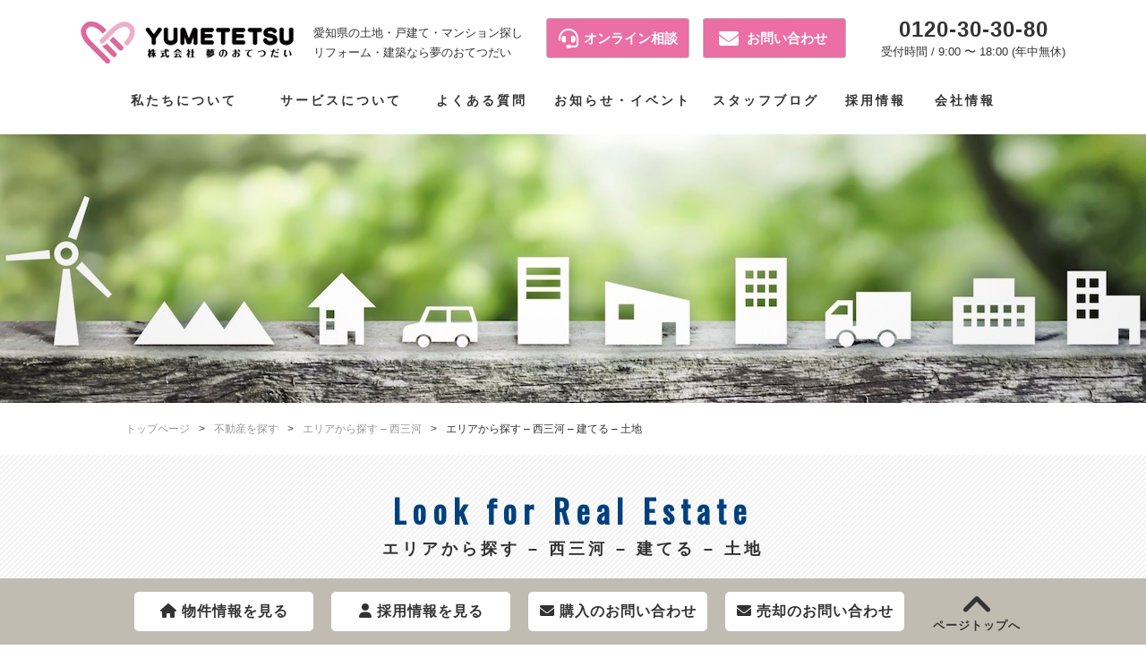

--- FILE ---
content_type: text/html; charset=UTF-8
request_url: https://yumenootetsudai.com/look_for_real_estate/erea_nishimikawa/tochi_nishimikawa
body_size: 20950
content:
<!DOCTYPE html>
<html lang="ja">
<head>
<meta charset="UTF-8">
<meta name="format-detection" content="telephone=no">
<meta name="description" content="">
<meta name="keywords" content="">
<title>エリアから探す – 西三河 – 建てる – 土地 | 愛知県の土地探し・戸建てなら夢のおてつだい愛知県の土地探し・戸建てなら夢のおてつだい</title>
<link rel="stylesheet" type="text/css" href="https://yumenootetsudai.com/wordpress/wp-content/themes/YUMETETSU/css/common/layout.css">
<link rel="stylesheet" type="text/css" href="https://yumenootetsudai.com/wordpress/wp-content/themes/YUMETETSU/css/common/general.css">
<link href="https://fonts.googleapis.com/css?family=Oswald" rel="stylesheet">
<link rel="stylesheet" type="text/css" href="https://yumenootetsudai.com/wordpress/wp-content/themes/YUMETETSU/css/style.css">
<link rel="shortcut icon" href="https://yumenootetsudai.com/favicon.ico" >
<script src="https://yumenootetsudai.com/wordpress/wp-content/themes/YUMETETSU/js/jquery.js"></script>
<script src="https://yumenootetsudai.com/wordpress/wp-content/themes/YUMETETSU/js/jquery.page-scroller.js"></script>
<script src="https://yumenootetsudai.com/wordpress/wp-content/themes/YUMETETSU/js/common.js"></script>
<link rel="stylesheet" href="https://unpkg.com/swiper/swiper-bundle.min.css" />	
<script src="https://unpkg.com/swiper/swiper-bundle.min.js"></script>
<script type="text/javascript" src="//cdn.jsdelivr.net/npm/slick-carousel@1.8.1/slick/slick.min.js"></script>
<link rel="stylesheet" type="text/css" href="//cdn.jsdelivr.net/npm/slick-carousel@1.8.1/slick/slick.css"/>

<!-- Global site tag (gtag.js) - Google Analytics -->
<script async src="https://www.googletagmanager.com/gtag/js?id=G-DRHN9ZG46H"></script>
<script>
  window.dataLayer = window.dataLayer || [];
  function gtag(){dataLayer.push(arguments);}
  gtag('js', new Date());

  gtag('config', 'G-DRHN9ZG46H');
</script>

		<!-- All in One SEO 4.9.3 - aioseo.com -->
	<meta name="robots" content="max-snippet:-1, max-image-preview:large, max-video-preview:-1" />
	<meta name="google-site-verification" content="noaaKjdnFSebBdnlUv26N3jszxJES27DjJ6rB7o6h6M" />
	<link rel="canonical" href="https://yumenootetsudai.com/look_for_real_estate/erea_nishimikawa/tochi_nishimikawa" />
	<meta name="generator" content="All in One SEO (AIOSEO) 4.9.3" />
		<meta property="og:locale" content="ja_JP" />
		<meta property="og:site_name" content="愛知県の土地探し・戸建てなら夢のおてつだい | 愛知県の土地・戸建て・マンション探し、リフォーム・建築なら夢のおてつだい" />
		<meta property="og:type" content="article" />
		<meta property="og:title" content="エリアから探す – 西三河 – 建てる – 土地 | 愛知県の土地探し・戸建てなら夢のおてつだい" />
		<meta property="og:url" content="https://yumenootetsudai.com/look_for_real_estate/erea_nishimikawa/tochi_nishimikawa" />
		<meta property="article:published_time" content="2022-12-01T02:27:29+00:00" />
		<meta property="article:modified_time" content="2022-12-01T05:38:57+00:00" />
		<meta name="twitter:card" content="summary" />
		<meta name="twitter:title" content="エリアから探す – 西三河 – 建てる – 土地 | 愛知県の土地探し・戸建てなら夢のおてつだい" />
		<script type="application/ld+json" class="aioseo-schema">
			{"@context":"https:\/\/schema.org","@graph":[{"@type":"BreadcrumbList","@id":"https:\/\/yumenootetsudai.com\/look_for_real_estate\/erea_nishimikawa\/tochi_nishimikawa#breadcrumblist","itemListElement":[{"@type":"ListItem","@id":"https:\/\/yumenootetsudai.com#listItem","position":1,"name":"\u30db\u30fc\u30e0","item":"https:\/\/yumenootetsudai.com","nextItem":{"@type":"ListItem","@id":"https:\/\/yumenootetsudai.com\/look_for_real_estate#listItem","name":"\u4e0d\u52d5\u7523\u3092\u63a2\u3059"}},{"@type":"ListItem","@id":"https:\/\/yumenootetsudai.com\/look_for_real_estate#listItem","position":2,"name":"\u4e0d\u52d5\u7523\u3092\u63a2\u3059","item":"https:\/\/yumenootetsudai.com\/look_for_real_estate","nextItem":{"@type":"ListItem","@id":"https:\/\/yumenootetsudai.com\/look_for_real_estate\/erea_nishimikawa#listItem","name":"\u30a8\u30ea\u30a2\u304b\u3089\u63a2\u3059 \u2013 \u897f\u4e09\u6cb3"},"previousItem":{"@type":"ListItem","@id":"https:\/\/yumenootetsudai.com#listItem","name":"\u30db\u30fc\u30e0"}},{"@type":"ListItem","@id":"https:\/\/yumenootetsudai.com\/look_for_real_estate\/erea_nishimikawa#listItem","position":3,"name":"\u30a8\u30ea\u30a2\u304b\u3089\u63a2\u3059 \u2013 \u897f\u4e09\u6cb3","item":"https:\/\/yumenootetsudai.com\/look_for_real_estate\/erea_nishimikawa","nextItem":{"@type":"ListItem","@id":"https:\/\/yumenootetsudai.com\/look_for_real_estate\/erea_nishimikawa\/tochi_nishimikawa#listItem","name":"\u30a8\u30ea\u30a2\u304b\u3089\u63a2\u3059 &#8211; \u897f\u4e09\u6cb3 &#8211; \u5efa\u3066\u308b &#8211; \u571f\u5730"},"previousItem":{"@type":"ListItem","@id":"https:\/\/yumenootetsudai.com\/look_for_real_estate#listItem","name":"\u4e0d\u52d5\u7523\u3092\u63a2\u3059"}},{"@type":"ListItem","@id":"https:\/\/yumenootetsudai.com\/look_for_real_estate\/erea_nishimikawa\/tochi_nishimikawa#listItem","position":4,"name":"\u30a8\u30ea\u30a2\u304b\u3089\u63a2\u3059 &#8211; \u897f\u4e09\u6cb3 &#8211; \u5efa\u3066\u308b &#8211; \u571f\u5730","previousItem":{"@type":"ListItem","@id":"https:\/\/yumenootetsudai.com\/look_for_real_estate\/erea_nishimikawa#listItem","name":"\u30a8\u30ea\u30a2\u304b\u3089\u63a2\u3059 \u2013 \u897f\u4e09\u6cb3"}}]},{"@type":"Organization","@id":"https:\/\/yumenootetsudai.com\/#organization","name":"\u611b\u77e5\u770c\u306e\u571f\u5730\u63a2\u3057\u30fb\u6238\u5efa\u3066\u306a\u3089\u5922\u306e\u304a\u3066\u3064\u3060\u3044","description":"\u611b\u77e5\u770c\u306e\u571f\u5730\u30fb\u6238\u5efa\u3066\u30fb\u30de\u30f3\u30b7\u30e7\u30f3\u63a2\u3057\u3001\u30ea\u30d5\u30a9\u30fc\u30e0\u30fb\u5efa\u7bc9\u306a\u3089\u5922\u306e\u304a\u3066\u3064\u3060\u3044","url":"https:\/\/yumenootetsudai.com\/"},{"@type":"WebPage","@id":"https:\/\/yumenootetsudai.com\/look_for_real_estate\/erea_nishimikawa\/tochi_nishimikawa#webpage","url":"https:\/\/yumenootetsudai.com\/look_for_real_estate\/erea_nishimikawa\/tochi_nishimikawa","name":"\u30a8\u30ea\u30a2\u304b\u3089\u63a2\u3059 \u2013 \u897f\u4e09\u6cb3 \u2013 \u5efa\u3066\u308b \u2013 \u571f\u5730 | \u611b\u77e5\u770c\u306e\u571f\u5730\u63a2\u3057\u30fb\u6238\u5efa\u3066\u306a\u3089\u5922\u306e\u304a\u3066\u3064\u3060\u3044","inLanguage":"ja","isPartOf":{"@id":"https:\/\/yumenootetsudai.com\/#website"},"breadcrumb":{"@id":"https:\/\/yumenootetsudai.com\/look_for_real_estate\/erea_nishimikawa\/tochi_nishimikawa#breadcrumblist"},"datePublished":"2022-12-01T11:27:29+09:00","dateModified":"2022-12-01T14:38:57+09:00"},{"@type":"WebSite","@id":"https:\/\/yumenootetsudai.com\/#website","url":"https:\/\/yumenootetsudai.com\/","name":"\u611b\u77e5\u770c\u306e\u571f\u5730\u63a2\u3057\u30fb\u6238\u5efa\u3066\u306a\u3089\u5922\u306e\u304a\u3066\u3064\u3060\u3044","description":"\u611b\u77e5\u770c\u306e\u571f\u5730\u30fb\u6238\u5efa\u3066\u30fb\u30de\u30f3\u30b7\u30e7\u30f3\u63a2\u3057\u3001\u30ea\u30d5\u30a9\u30fc\u30e0\u30fb\u5efa\u7bc9\u306a\u3089\u5922\u306e\u304a\u3066\u3064\u3060\u3044","inLanguage":"ja","publisher":{"@id":"https:\/\/yumenootetsudai.com\/#organization"}}]}
		</script>
		<!-- All in One SEO -->

<link rel='dns-prefetch' href='//www.google.com' />
<link rel="alternate" title="oEmbed (JSON)" type="application/json+oembed" href="https://yumenootetsudai.com/wp-json/oembed/1.0/embed?url=https%3A%2F%2Fyumenootetsudai.com%2Flook_for_real_estate%2Ferea_nishimikawa%2Ftochi_nishimikawa" />
<link rel="alternate" title="oEmbed (XML)" type="text/xml+oembed" href="https://yumenootetsudai.com/wp-json/oembed/1.0/embed?url=https%3A%2F%2Fyumenootetsudai.com%2Flook_for_real_estate%2Ferea_nishimikawa%2Ftochi_nishimikawa&#038;format=xml" />
		<!-- This site uses the Google Analytics by MonsterInsights plugin v9.4.1 - Using Analytics tracking - https://www.monsterinsights.com/ -->
		<!-- Note: MonsterInsights is not currently configured on this site. The site owner needs to authenticate with Google Analytics in the MonsterInsights settings panel. -->
					<!-- No tracking code set -->
				<!-- / Google Analytics by MonsterInsights -->
		<style id='wp-img-auto-sizes-contain-inline-css' type='text/css'>
img:is([sizes=auto i],[sizes^="auto," i]){contain-intrinsic-size:3000px 1500px}
/*# sourceURL=wp-img-auto-sizes-contain-inline-css */
</style>
<link rel='stylesheet' id='sbi_styles-css' href='https://yumenootetsudai.com/wordpress/wp-content/plugins/instagram-feed/css/sbi-styles.min.css?ver=6.10.0' type='text/css' media='all' />
<style id='wp-emoji-styles-inline-css' type='text/css'>

	img.wp-smiley, img.emoji {
		display: inline !important;
		border: none !important;
		box-shadow: none !important;
		height: 1em !important;
		width: 1em !important;
		margin: 0 0.07em !important;
		vertical-align: -0.1em !important;
		background: none !important;
		padding: 0 !important;
	}
/*# sourceURL=wp-emoji-styles-inline-css */
</style>
<link rel='stylesheet' id='wp-block-library-css' href='https://yumenootetsudai.com/wordpress/wp-includes/css/dist/block-library/style.min.css?ver=6.9' type='text/css' media='all' />
<style id='global-styles-inline-css' type='text/css'>
:root{--wp--preset--aspect-ratio--square: 1;--wp--preset--aspect-ratio--4-3: 4/3;--wp--preset--aspect-ratio--3-4: 3/4;--wp--preset--aspect-ratio--3-2: 3/2;--wp--preset--aspect-ratio--2-3: 2/3;--wp--preset--aspect-ratio--16-9: 16/9;--wp--preset--aspect-ratio--9-16: 9/16;--wp--preset--color--black: #000000;--wp--preset--color--cyan-bluish-gray: #abb8c3;--wp--preset--color--white: #ffffff;--wp--preset--color--pale-pink: #f78da7;--wp--preset--color--vivid-red: #cf2e2e;--wp--preset--color--luminous-vivid-orange: #ff6900;--wp--preset--color--luminous-vivid-amber: #fcb900;--wp--preset--color--light-green-cyan: #7bdcb5;--wp--preset--color--vivid-green-cyan: #00d084;--wp--preset--color--pale-cyan-blue: #8ed1fc;--wp--preset--color--vivid-cyan-blue: #0693e3;--wp--preset--color--vivid-purple: #9b51e0;--wp--preset--gradient--vivid-cyan-blue-to-vivid-purple: linear-gradient(135deg,rgb(6,147,227) 0%,rgb(155,81,224) 100%);--wp--preset--gradient--light-green-cyan-to-vivid-green-cyan: linear-gradient(135deg,rgb(122,220,180) 0%,rgb(0,208,130) 100%);--wp--preset--gradient--luminous-vivid-amber-to-luminous-vivid-orange: linear-gradient(135deg,rgb(252,185,0) 0%,rgb(255,105,0) 100%);--wp--preset--gradient--luminous-vivid-orange-to-vivid-red: linear-gradient(135deg,rgb(255,105,0) 0%,rgb(207,46,46) 100%);--wp--preset--gradient--very-light-gray-to-cyan-bluish-gray: linear-gradient(135deg,rgb(238,238,238) 0%,rgb(169,184,195) 100%);--wp--preset--gradient--cool-to-warm-spectrum: linear-gradient(135deg,rgb(74,234,220) 0%,rgb(151,120,209) 20%,rgb(207,42,186) 40%,rgb(238,44,130) 60%,rgb(251,105,98) 80%,rgb(254,248,76) 100%);--wp--preset--gradient--blush-light-purple: linear-gradient(135deg,rgb(255,206,236) 0%,rgb(152,150,240) 100%);--wp--preset--gradient--blush-bordeaux: linear-gradient(135deg,rgb(254,205,165) 0%,rgb(254,45,45) 50%,rgb(107,0,62) 100%);--wp--preset--gradient--luminous-dusk: linear-gradient(135deg,rgb(255,203,112) 0%,rgb(199,81,192) 50%,rgb(65,88,208) 100%);--wp--preset--gradient--pale-ocean: linear-gradient(135deg,rgb(255,245,203) 0%,rgb(182,227,212) 50%,rgb(51,167,181) 100%);--wp--preset--gradient--electric-grass: linear-gradient(135deg,rgb(202,248,128) 0%,rgb(113,206,126) 100%);--wp--preset--gradient--midnight: linear-gradient(135deg,rgb(2,3,129) 0%,rgb(40,116,252) 100%);--wp--preset--font-size--small: 13px;--wp--preset--font-size--medium: 20px;--wp--preset--font-size--large: 36px;--wp--preset--font-size--x-large: 42px;--wp--preset--spacing--20: 0.44rem;--wp--preset--spacing--30: 0.67rem;--wp--preset--spacing--40: 1rem;--wp--preset--spacing--50: 1.5rem;--wp--preset--spacing--60: 2.25rem;--wp--preset--spacing--70: 3.38rem;--wp--preset--spacing--80: 5.06rem;--wp--preset--shadow--natural: 6px 6px 9px rgba(0, 0, 0, 0.2);--wp--preset--shadow--deep: 12px 12px 50px rgba(0, 0, 0, 0.4);--wp--preset--shadow--sharp: 6px 6px 0px rgba(0, 0, 0, 0.2);--wp--preset--shadow--outlined: 6px 6px 0px -3px rgb(255, 255, 255), 6px 6px rgb(0, 0, 0);--wp--preset--shadow--crisp: 6px 6px 0px rgb(0, 0, 0);}:where(.is-layout-flex){gap: 0.5em;}:where(.is-layout-grid){gap: 0.5em;}body .is-layout-flex{display: flex;}.is-layout-flex{flex-wrap: wrap;align-items: center;}.is-layout-flex > :is(*, div){margin: 0;}body .is-layout-grid{display: grid;}.is-layout-grid > :is(*, div){margin: 0;}:where(.wp-block-columns.is-layout-flex){gap: 2em;}:where(.wp-block-columns.is-layout-grid){gap: 2em;}:where(.wp-block-post-template.is-layout-flex){gap: 1.25em;}:where(.wp-block-post-template.is-layout-grid){gap: 1.25em;}.has-black-color{color: var(--wp--preset--color--black) !important;}.has-cyan-bluish-gray-color{color: var(--wp--preset--color--cyan-bluish-gray) !important;}.has-white-color{color: var(--wp--preset--color--white) !important;}.has-pale-pink-color{color: var(--wp--preset--color--pale-pink) !important;}.has-vivid-red-color{color: var(--wp--preset--color--vivid-red) !important;}.has-luminous-vivid-orange-color{color: var(--wp--preset--color--luminous-vivid-orange) !important;}.has-luminous-vivid-amber-color{color: var(--wp--preset--color--luminous-vivid-amber) !important;}.has-light-green-cyan-color{color: var(--wp--preset--color--light-green-cyan) !important;}.has-vivid-green-cyan-color{color: var(--wp--preset--color--vivid-green-cyan) !important;}.has-pale-cyan-blue-color{color: var(--wp--preset--color--pale-cyan-blue) !important;}.has-vivid-cyan-blue-color{color: var(--wp--preset--color--vivid-cyan-blue) !important;}.has-vivid-purple-color{color: var(--wp--preset--color--vivid-purple) !important;}.has-black-background-color{background-color: var(--wp--preset--color--black) !important;}.has-cyan-bluish-gray-background-color{background-color: var(--wp--preset--color--cyan-bluish-gray) !important;}.has-white-background-color{background-color: var(--wp--preset--color--white) !important;}.has-pale-pink-background-color{background-color: var(--wp--preset--color--pale-pink) !important;}.has-vivid-red-background-color{background-color: var(--wp--preset--color--vivid-red) !important;}.has-luminous-vivid-orange-background-color{background-color: var(--wp--preset--color--luminous-vivid-orange) !important;}.has-luminous-vivid-amber-background-color{background-color: var(--wp--preset--color--luminous-vivid-amber) !important;}.has-light-green-cyan-background-color{background-color: var(--wp--preset--color--light-green-cyan) !important;}.has-vivid-green-cyan-background-color{background-color: var(--wp--preset--color--vivid-green-cyan) !important;}.has-pale-cyan-blue-background-color{background-color: var(--wp--preset--color--pale-cyan-blue) !important;}.has-vivid-cyan-blue-background-color{background-color: var(--wp--preset--color--vivid-cyan-blue) !important;}.has-vivid-purple-background-color{background-color: var(--wp--preset--color--vivid-purple) !important;}.has-black-border-color{border-color: var(--wp--preset--color--black) !important;}.has-cyan-bluish-gray-border-color{border-color: var(--wp--preset--color--cyan-bluish-gray) !important;}.has-white-border-color{border-color: var(--wp--preset--color--white) !important;}.has-pale-pink-border-color{border-color: var(--wp--preset--color--pale-pink) !important;}.has-vivid-red-border-color{border-color: var(--wp--preset--color--vivid-red) !important;}.has-luminous-vivid-orange-border-color{border-color: var(--wp--preset--color--luminous-vivid-orange) !important;}.has-luminous-vivid-amber-border-color{border-color: var(--wp--preset--color--luminous-vivid-amber) !important;}.has-light-green-cyan-border-color{border-color: var(--wp--preset--color--light-green-cyan) !important;}.has-vivid-green-cyan-border-color{border-color: var(--wp--preset--color--vivid-green-cyan) !important;}.has-pale-cyan-blue-border-color{border-color: var(--wp--preset--color--pale-cyan-blue) !important;}.has-vivid-cyan-blue-border-color{border-color: var(--wp--preset--color--vivid-cyan-blue) !important;}.has-vivid-purple-border-color{border-color: var(--wp--preset--color--vivid-purple) !important;}.has-vivid-cyan-blue-to-vivid-purple-gradient-background{background: var(--wp--preset--gradient--vivid-cyan-blue-to-vivid-purple) !important;}.has-light-green-cyan-to-vivid-green-cyan-gradient-background{background: var(--wp--preset--gradient--light-green-cyan-to-vivid-green-cyan) !important;}.has-luminous-vivid-amber-to-luminous-vivid-orange-gradient-background{background: var(--wp--preset--gradient--luminous-vivid-amber-to-luminous-vivid-orange) !important;}.has-luminous-vivid-orange-to-vivid-red-gradient-background{background: var(--wp--preset--gradient--luminous-vivid-orange-to-vivid-red) !important;}.has-very-light-gray-to-cyan-bluish-gray-gradient-background{background: var(--wp--preset--gradient--very-light-gray-to-cyan-bluish-gray) !important;}.has-cool-to-warm-spectrum-gradient-background{background: var(--wp--preset--gradient--cool-to-warm-spectrum) !important;}.has-blush-light-purple-gradient-background{background: var(--wp--preset--gradient--blush-light-purple) !important;}.has-blush-bordeaux-gradient-background{background: var(--wp--preset--gradient--blush-bordeaux) !important;}.has-luminous-dusk-gradient-background{background: var(--wp--preset--gradient--luminous-dusk) !important;}.has-pale-ocean-gradient-background{background: var(--wp--preset--gradient--pale-ocean) !important;}.has-electric-grass-gradient-background{background: var(--wp--preset--gradient--electric-grass) !important;}.has-midnight-gradient-background{background: var(--wp--preset--gradient--midnight) !important;}.has-small-font-size{font-size: var(--wp--preset--font-size--small) !important;}.has-medium-font-size{font-size: var(--wp--preset--font-size--medium) !important;}.has-large-font-size{font-size: var(--wp--preset--font-size--large) !important;}.has-x-large-font-size{font-size: var(--wp--preset--font-size--x-large) !important;}
/*# sourceURL=global-styles-inline-css */
</style>

<style id='classic-theme-styles-inline-css' type='text/css'>
/*! This file is auto-generated */
.wp-block-button__link{color:#fff;background-color:#32373c;border-radius:9999px;box-shadow:none;text-decoration:none;padding:calc(.667em + 2px) calc(1.333em + 2px);font-size:1.125em}.wp-block-file__button{background:#32373c;color:#fff;text-decoration:none}
/*# sourceURL=/wp-includes/css/classic-themes.min.css */
</style>
<link rel='stylesheet' id='wp-components-css' href='https://yumenootetsudai.com/wordpress/wp-includes/css/dist/components/style.min.css?ver=6.9' type='text/css' media='all' />
<link rel='stylesheet' id='wp-preferences-css' href='https://yumenootetsudai.com/wordpress/wp-includes/css/dist/preferences/style.min.css?ver=6.9' type='text/css' media='all' />
<link rel='stylesheet' id='wp-block-editor-css' href='https://yumenootetsudai.com/wordpress/wp-includes/css/dist/block-editor/style.min.css?ver=6.9' type='text/css' media='all' />
<link rel='stylesheet' id='popup-maker-block-library-style-css' href='https://yumenootetsudai.com/wordpress/wp-content/plugins/popup-maker/dist/packages/block-library-style.css?ver=dbea705cfafe089d65f1' type='text/css' media='all' />
<link rel='stylesheet' id='contact-form-7-css' href='https://yumenootetsudai.com/wordpress/wp-content/plugins/contact-form-7/includes/css/styles.css?ver=6.1.4' type='text/css' media='all' />
<link rel='stylesheet' id='popup-maker-site-css' href='//yumenootetsudai.com/wordpress/wp-content/uploads/pum/pum-site-styles.css?generated=1755227985&#038;ver=1.21.5' type='text/css' media='all' />
<link rel='stylesheet' id='cf7cf-style-css' href='https://yumenootetsudai.com/wordpress/wp-content/plugins/cf7-conditional-fields/style.css?ver=2.6.7' type='text/css' media='all' />
<script type="text/javascript" src="https://yumenootetsudai.com/wordpress/wp-includes/js/jquery/jquery.min.js?ver=3.7.1" id="jquery-core-js"></script>
<script type="text/javascript" src="https://yumenootetsudai.com/wordpress/wp-includes/js/jquery/jquery-migrate.min.js?ver=3.4.1" id="jquery-migrate-js"></script>
<link rel="https://api.w.org/" href="https://yumenootetsudai.com/wp-json/" /><link rel="alternate" title="JSON" type="application/json" href="https://yumenootetsudai.com/wp-json/wp/v2/pages/15466" /><link rel="EditURI" type="application/rsd+xml" title="RSD" href="https://yumenootetsudai.com/wordpress/xmlrpc.php?rsd" />
<meta name="generator" content="WordPress 6.9" />
<link rel='shortlink' href='https://yumenootetsudai.com/?p=15466' />
<!-- Facebook Pixel Code -->
<script>
!function(f,b,e,v,n,t,s)
{if(f.fbq)return;n=f.fbq=function(){n.callMethod?
n.callMethod.apply(n,arguments):n.queue.push(arguments)};
if(!f._fbq)f._fbq=n;n.push=n;n.loaded=!0;n.version='2.0';
n.queue=[];t=b.createElement(e);t.async=!0;
t.src=v;s=b.getElementsByTagName(e)[0];
s.parentNode.insertBefore(t,s)}(window,document,'script',
'https://connect.facebook.net/en_US/fbevents.js');
 fbq('init', '1174130482751971'); 
fbq('track', 'PageView');
</script>
<noscript>
 <img height="1" width="1" 
src="https://www.facebook.com/tr?id=1174130482751971&ev=PageView
&noscript=1"/>
</noscript>
<!-- End Facebook Pixel Code -->
<link href="https://use.fontawesome.com/releases/v6.0.0/css/all.css" rel="stylesheet">
<script>
!function(f,b,e,v,n,t,s)
{if(f.fbq)return;n=f.fbq=function(){n.callMethod?
n.callMethod.apply(n,arguments):n.queue.push(arguments)};
if(!f._fbq)f._fbq=n;n.push=n;n.loaded=!0;n.version='2.0';
n.queue=[];t=b.createElement(e);t.async=!0;
t.src=v;s=b.getElementsByTagName(e)[0];
s.parentNode.insertBefore(t,s)}(window,document,'script',
'https://connect.facebook.net/en_US/fbevents.js');
 fbq('init', '263889654603392'); 
fbq('track', 'PageView');
</script>
<noscript>
 <img height="1" width="1" 
src="https://www.facebook.com/tr?id=263889654603392&ev=PageView
&noscript=1"/>
</noscript>
<script src="https://yubinbango.github.io/yubinbango/yubinbango.js" charset="UTF-8"></script>
<link rel="stylesheet" href="//cdn.jsdelivr.net/gh/fancyapps/fancybox@3.5.7/dist/jquery.fancybox.min.css" />
<script src="//cdn.jsdelivr.net/gh/fancyapps/fancybox@3.5.7/dist/jquery.fancybox.min.js"></script>
<link rel="preconnect" href="https://fonts.googleapis.com">
<link rel="preconnect" href="https://fonts.gstatic.com" crossorigin>
<link href="https://fonts.googleapis.com/css2?family=Noto+Sans+JP:wght@100..900&display=swap" rel="stylesheet">
</head>
<body>
<div id="container">
<div id="joubu"></div>
	<header id="gHeader">
		<div class="hBox clearfix">
			<div class="ttlBox clearfix">
				<h1>愛知県の土地・戸建て・マンション探し<br>
					リフォーム・建築なら夢のおてつだい</h1>
				<div class="logo"><a href="https://yumenootetsudai.com"><img src="https://yumenootetsudai.com/wordpress/wp-content/themes/YUMETETSU/img/index/logo.png" alt="夢のおてつだい"></a></div>
			</div>
			<div class="btnBox">
				<a class="btn02" href="https://yumenootetsudai.com/online"><i class="fas fa-headset"></i> オンライン相談</a>
				<a class="btn01" href="https://yumenootetsudai.com/contact"><i class="fas fa-envelope"></i> お問い合わせ</a><div class="head-tel-wrap"><a class="head-tel" href="tel:0120303080"><span>0120-30-30-80</span></a><p class="top-tel-p2">受付時間 / 9:00 〜 18:00 (年中無休)</p></div>
			</div>
			<div class="menu"><img src="https://yumenootetsudai.com/wordpress/wp-content/themes/YUMETETSU/img/common/menu.png" alt=""></div>
		</div>
		<nav id="gNavi">
			<ul class="clearfix">
				<li class="navi02"><a href="#" class="accordion">私たちについて</a>
					<ul class="subNavi">
						<li><a href="https://yumenootetsudai.com/message">ご挨拶</a></li>
						<li><a href="https://yumenootetsudai.com/about">夢のおてつだいとは</a></li>
					</ul>
				</li>
				<li class="navi03"><a href="https://yumenootetsudai.com/service" class="accordion">サービスについて</a>
					<ul class="subNavi">
						<li><a href="https://yumenootetsudai.com/service/real_estate">不動産購入のご相談</a></li>
						<li><a href="https://yumenootetsudai.com/service/real_estate_sell">不動産売却のご相談</a></li>
						<li><a href="https://yumenootetsudai.com/service/reform">リフォームのご相談</a></li>
						<li><a href="https://yumenootetsudai.com/service/order_house">注文住宅のご相談</a></li>
						<li><a href="https://yumenootetsudai.com/service/empty_house">空き家サポート</a></li>
						<li><a href="https://yumenootetsudai.com/information">売買情報を見る</a></li>
						<li><a href="https://yumenootetsudai.com/line">ゆめてつLINEアカウント</a></li>
						<li><a href="https://yumenootetsudai.com/seminar">いえづくり勉強会</a></li>
					</ul>
				</li>
				<li class="navi04"><a href="https://yumenootetsudai.com/faq">よくある質問</a></li>
				<li class="navi05"><a href="https://yumenootetsudai.com/news">お知らせ・イベント</a> </li>
				<li class="navi06"><a href="https://yumenootetsudai.com/blog">スタッフブログ</a></li>
				<li class="navi07"><a href="/recruitinfo" class="accordion">採用情報</a>
					<ul class="subNavi">
						<li><a href="http://yumetetsu-recruit.com/" target="blank" rel="nofollow">新卒採用サイト</a></li>
						<li><a href="https://recruit.yumenootetsudai.com" target="blank" rel="nofollow">中途採用サイト</a></li>
						<li><a href="https://yumenootetsudai.com/to_parents">ご両親の方へ</a></li>
					</ul>
				</li>
				<li class="navi07"><a href="#" class="accordion">会社情報</a>
					<ul class="subNavi">
						<li><a href="https://yumenootetsudai.com/profile">会社概要</a></li>
						<li><a href="https://yumenootetsudai.com/group">グループ紹介</a></li>
						<li><a href="https://yumenootetsudai.com/shop">店舗一覧</a></li>				
						<li><a href="https://yumenootetsudai.com/staff">スタッフ紹介</a></li>
						<li><a href="https://yumenootetsudai.com/sdgs">SDGsへの取り組み</a></li>
						<li><a href="https://yumenootetsudai.com/contact">お問い合わせ</a></li>
					</ul>
				</li>
			</ul>
		</nav>
		</header><div id="look_for">
<div class="pageTitle" style="margin-bottom: 0;">
<div class="pageImg"></div>
<div id="pan" class="pc">
<ul class="clearfix">
 	<li><a href="https://yumenootetsudai.com">トップページ</a><span class="wpSpan">&gt;</span></li>
 	<li><a href="https://yumenootetsudai.com/look_for_real_estate">不動産を探す</a><span class="wpSpan">&gt;</span></li>
<li><a href="https://yumenootetsudai.com/look_for_real_estate/erea_nishimikawa/">エリアから探す – 西三河</a><span class="wpSpan">&gt;</span></li>
<li>エリアから探す &#8211; 西三河 &#8211; 建てる &#8211; 土地</li>
</ul>
</div>
<div class="ttlArea">
<h2><span class="en blublu">Look for Real Estate</span>エリアから探す &#8211; 西三河 &#8211; 建てる &#8211; 土地</h2>
</div>
</div>


<section id="main">
<div class="content">

<h2 class="chuumon2" id="tochi_nishimikawa">エリアから探す &#8211; 西三河 &#8211; 建てる &#8211; 土地</h2>
<div class="acd-content-in-qa">
<ul>
<li><a href="https://toyotachuo-housedo.com/type/tochi/city/愛知県豊田市/list/">豊田市</a></li>
<li><a href="https://toyotachuo-housedo.com/type/tochi/city/愛知県岡崎市/list/">岡崎市</a></li>
<li><a href="https://takahamachuo-housedo.com/type/tochi/city/愛知県刈谷市/list/">刈谷市</a></li>
<li><a href="https://takahamachuo-housedo.com/type/tochi/city/愛知県安城市/list/">安城市</a></li>
<li><a href="https://takahamachuo-housedo.com/type/tochi/city/愛知県高浜市/list/">高浜市</a></li>
<li><a href="https://takahamachuo-housedo.com/type/tochi/city/愛知県碧南市/list/">碧南市</a></li>
<li><a href="https://toyotachuo-housedo.com/type/tochi/city/愛知県みよし市/list/">みよし市</a></li>
<li><a href="https://gamagori-housedo.com/type/tochi/city/愛知県西尾市/list/">西尾市</a></li>
<li><a href="https://gamagori-housedo.com/type/tochi/city/愛知県額田郡幸田町/list/">幸田町</a></li>
</ul>
</div>


</div>

</section></div>	<footer id="gFooter">
		<div class="pageTop"><a href="#joubu">ページトップ</a></div>
<div class="pc footer_fix_pc">
<div class="footer_fix_pc-in">
<a href="https://yumenootetsudai.com/look_for_real_estate"><div class="footer_fix_pc-in-l">
<i class="fas fa-home"></i> 物件情報を見る
</div></a>
<a href="https://yumenootetsudai.com/recruitinfo"><div class="footer_fix_pc-in-c">
<i class="fas fa-user"></i> 採用情報を見る
</div></a>
<a href="https://yumenootetsudai.com/contact"><div class="footer_fix_pc-in-r">
<i class="fas fa-envelope"></i> 購入のお問い合わせ
</div></a>
<a href="https://yumenootetsudai.com/contact"><div class="footer_fix_pc-in-r">
<i class="fas fa-envelope"></i> 売却のお問い合わせ
</div></a>
<a href="#joubu"><div class="footer_fix_pc-in-top"><p class="p-i"><i class="fa-solid fa-angle-up"></i></p><p class="p-p">ページトップへ</p></div></a>
</div>
</div>
<div class="sp footer_fix">
	<ul>
<li class="first"><a href="tel:0120303080" data-wpel-link="internal"><span class="max"><i style="font-size:22px;" class="fas fa-phone-volume"></i></span><span class="max">電話をかける</span></a></li>
<li><a href="https://yumenootetsudai.com/contact/" data-wpel-link="internal"><span class="max"><i style="font-size:22px;" class="fas fa-envelope"></i></span><span class="max">メールで問合せ</span></a>
</li><li><a href="https://yumenootetsudai.com/line#friends"><span class="max"><i style="font-size:22px;" class="fa-brands fa-line"></i></span><span class="max">LINEで連絡</span></a></li><li><a href="https://yumenootetsudai.com/look_for_real_estate/" data-wpel-link="external" rel="external noopener noreferrer"><span class="max"><i style="font-size:22px;" class="fas fa-home"></i></span><span class="max">物件情報をみる</span></a></li>

</ul>
</div>
		<div class="topBox paddibo0 clearfix">
			<div class="ttlBox">
				<div class="fLogo"><a href="https://yumenootetsudai.com"><img src="https://yumenootetsudai.com/wordpress/wp-content/themes/YUMETETSU/img/common/f_logo.png" alt="夢のお手伝い"></a></div>
			</div>
			<div class="adressBox">
				<p class="tel">TEL 0120-30-30-80  FAX 0565-35-0062</p>
				<p class="adress">〒471-0871 愛知県豊田市元宮町5-57-3</p>
			</div>
			<div class="contactBox">
				<a class="btn" href="https://yumenootetsudai.com/shop">店舗一覧を見る</a>
			</div>
			
			
		</div>
		<div class="snsbtn-wrap-wrap"><div class="snsbtn-wrap">
<a href="https://www.instagram.com/hd_yumetetsu/" target="_blank" rel="noopener"><i class="fab fa-instagram"></i></a>
<a href="https://www.youtube.com/@yumetetsutube" target="_blank" rel="noopener"><i class="fab fa-youtube"></i></a>
<a href="https://www.facebook.com/yumetetsu" target="_blank" rel="noopener"><i class="fab fa-facebook-square"></i></a>
<a href="https://yumenootetsudai.com/line#friends" target="_blank" rel="noopener"><i class="fab fa-line"></i></a>
<a class="wantex" href="https://www.wantedly.com/companies/company_2684074" target="_blank"><img src="https://yumenootetsudai.com/wordpress/wp-content/uploads/2024/08/アセット-1a-1.png"></a>
</div></div>
		<div class="bottomBox clearfix">
			<div class="footerLink-pc">
				<div class="Box1">
					<ul>
						<li><a href="https://yumenootetsudai.com/message">ご挨拶</a></li>
						<li><a href="https://yumenootetsudai.com/about">夢のおてつだいとは</a></li>
						<li><a href="https://yumenootetsudai.com/service/real_estate">不動産購入のご相談</a></li>
						<li><a href="https://yumenootetsudai.com/service/real_estate_sell">不動産売却のご相談</a></li>
						<li><a href="https://yumenootetsudai.com/service/reform">リフォームのご相談</a></li>
						<li><a href="https://yumenootetsudai.com/seminar">いえづくり勉強会</a></li>
					</ul>
				</div>
				<div class="Box2">
					<ul>
						<li><a href="https://yumenootetsudai.com/service/order_house">建築部門について</a></li>
						<li><a href="https://yumenootetsudai.com/service/empty_house">空き家サポート</a></li>
						<li><a href="https://yumenootetsudai.com/information">賃貸・売買情報</a></li>
						<li><a href="https://yumenootetsudai.com/faq">よくある質問</a></li>
						<li><a href="https://yumenootetsudai.com/news">お知らせ・イベント</a></li>
						<li><a href="https://yumenootetsudai.com/online">オンライン相談について</a></li>
					</ul>
				</div>
				<div class="Box3">
				<ul>
					<li><a href="https://yumenootetsudai.com/shop">店舗一覧</a></li>
						<li><a href="https://yumenootetsudai.com/profile">会社概要</a></li>
						<li><a href="https://yumenootetsudai.com/group">グループ紹介</a></li>
					<li><a href="https://yumenootetsudai.com/newspaper">ゆめてつ新聞</a></li>
					<li><a href="https://yumenootetsudai.com/sdgs">SDGsへの取り組み</a></li>
				</ul>
				</div>
				<div class="Box4">
				<ul>
				<li><a href="https://yumenootetsudai.com/staff">スタッフ紹介</a></li>
						<li><a href="https://yumenootetsudai.com/recruitinfo">採用情報</a></li>
						<li><a href="https://yumenootetsudai.com/contact">お問い合わせ</a></li>
					<li><a href="https://yumenootetsudai.com/line">ゆめてつLINEアカウント</a></li>
						<li><a href="https://yumenootetsudai.com/privacy">プライバシーポリシー</a></li>
				</ul>
				</div>
			</div>
		</div>
		
		
		<div class="bottomBox clearfix">
			<div class="footerLink">
				<div class="leftBox">
					<ul>
						<li><a href="https://yumenootetsudai.com/message">ご挨拶</a></li>
						<li><a href="https://yumenootetsudai.com/about">夢のおてつだいとは</a></li>
						<li><a href="https://yumenootetsudai.com/service/real_estate">不動産購入のご相談</a></li>
						<li><a href="https://yumenootetsudai.com/service/real_estate_sell">不動産売却のご相談</a></li>
						<li><a href="https://yumenootetsudai.com/service/order_house">建築部門について</a></li>
						<li><a href="https://yumenootetsudai.com/service/empty_house">空き家サポート</a></li>
						<li><a href="https://yumenootetsudai.com/information">賃貸・売買情報</a></li>
						<li><a href="https://yumenootetsudai.com/faq">よくある質問</a></li>
						<li><a href="https://yumenootetsudai.com/news">お知らせ・イベント</a></li>
						<li><a href="https://yumenootetsudai.com/seminar">いえづくり勉強会</a></li>
						<li><a href="https://yumenootetsudai.com/online">オンライン相談について</a></li>
					</ul>
				</div>
				<div class="rightBox">
					<ul>
						<li><a href="https://yumenootetsudai.com/shop">店舗一覧</a></li>
						<li><a href="https://yumenootetsudai.com/profile">会社概要</a></li>
						<li><a href="https://yumenootetsudai.com/group">グループ紹介</a></li>
						<li><a href="https://yumenootetsudai.com/staff">スタッフ紹介</a></li>
						<li><a href="https://yumenootetsudai.com/sdgs">SDGsへの取り組み</a></li>
						<li><a href="https://yumenootetsudai.com/newspaper">ゆめてつ新聞</a></li>
						<li><a href="https://yumenootetsudai.com/recruitinfo">採用情報</a></li>
						<li><a href="https://yumenootetsudai.com/contact">お問い合わせ</a></li>
						<li><a href="https://yumenootetsudai.com/line">ゆめてつLINEアカウント</a></li>
						<li><a href="https://yumenootetsudai.com/privacy">プライバシーポリシー</a></li>
					</ul>
				</div>
			</div></div>
<div class="sns-wrap-wrap">
<div class="sns-wrap">
<div class="sns-wrap-img"><img class="pc" src="https://yumenootetsudai.com/wordpress/wp-content/uploads/2021/06/sns-shoukai.png"><img class="sp" src="https://yumenootetsudai.com/wordpress/wp-content/uploads/2021/06/アセット-31@1x533.png"></div>
	<div class="insta">
                <div class="area">
					
<div id="sb_instagram"  class="sbi sbi_mob_col_2 sbi_tab_col_4 sbi_col_4 sbi_width_resp" style="padding-bottom: 10px;"	 data-feedid="*4"  data-res="auto" data-cols="4" data-colsmobile="2" data-colstablet="4" data-num="8" data-nummobile="8" data-item-padding="5"	 data-shortcode-atts="{&quot;feed&quot;:&quot;4&quot;}"  data-postid="15466" data-locatornonce="051b7dcb9a" data-imageaspectratio="1:1" data-sbi-flags="favorLocal">
	<div class="sb_instagram_header  sbi_medium"   >
	<a class="sbi_header_link" target="_blank"
	   rel="nofollow noopener" href="https://www.instagram.com/hd_yumetetsu/" title="@hd_yumetetsu">
		<div class="sbi_header_text">
			<div class="sbi_header_img"  data-avatar-url="https://scontent-itm1-1.cdninstagram.com/v/t51.2885-19/244231979_265439992118579_243087815694570508_n.jpg?stp=dst-jpg_s206x206_tt6&amp;_nc_cat=104&amp;ccb=7-5&amp;_nc_sid=bf7eb4&amp;efg=eyJ2ZW5jb2RlX3RhZyI6InByb2ZpbGVfcGljLnd3dy45NTQuQzMifQ%3D%3D&amp;_nc_ohc=bRfXLlvbXXUQ7kNvwElGaKV&amp;_nc_oc=AdlgU3G12gTjhuhgZ03KGnUvkjf-gIXdM9XpJTDiy1vb-t40LZj6UWIOFgKgMO2jV-A&amp;_nc_zt=24&amp;_nc_ht=scontent-itm1-1.cdninstagram.com&amp;edm=AP4hL3IEAAAA&amp;_nc_tpa=Q5bMBQEmSzYfc8XtcGDdRwRBlT8Iuw4TI0P4Mylc2jdEUtEJOfY1LBWSAspLmd1NYOhxmyKSen1e2E2Esg&amp;oh=00_AfptP9UmCyVut9RlwA9E250ZdZlvuzce9-7dmJeYm8Lskg&amp;oe=697CC9B1">
									<div class="sbi_header_img_hover"  ><svg class="sbi_new_logo fa-instagram fa-w-14" aria-hidden="true" data-fa-processed="" aria-label="Instagram" data-prefix="fab" data-icon="instagram" role="img" viewBox="0 0 448 512">
                    <path fill="currentColor" d="M224.1 141c-63.6 0-114.9 51.3-114.9 114.9s51.3 114.9 114.9 114.9S339 319.5 339 255.9 287.7 141 224.1 141zm0 189.6c-41.1 0-74.7-33.5-74.7-74.7s33.5-74.7 74.7-74.7 74.7 33.5 74.7 74.7-33.6 74.7-74.7 74.7zm146.4-194.3c0 14.9-12 26.8-26.8 26.8-14.9 0-26.8-12-26.8-26.8s12-26.8 26.8-26.8 26.8 12 26.8 26.8zm76.1 27.2c-1.7-35.9-9.9-67.7-36.2-93.9-26.2-26.2-58-34.4-93.9-36.2-37-2.1-147.9-2.1-184.9 0-35.8 1.7-67.6 9.9-93.9 36.1s-34.4 58-36.2 93.9c-2.1 37-2.1 147.9 0 184.9 1.7 35.9 9.9 67.7 36.2 93.9s58 34.4 93.9 36.2c37 2.1 147.9 2.1 184.9 0 35.9-1.7 67.7-9.9 93.9-36.2 26.2-26.2 34.4-58 36.2-93.9 2.1-37 2.1-147.8 0-184.8zM398.8 388c-7.8 19.6-22.9 34.7-42.6 42.6-29.5 11.7-99.5 9-132.1 9s-102.7 2.6-132.1-9c-19.6-7.8-34.7-22.9-42.6-42.6-11.7-29.5-9-99.5-9-132.1s-2.6-102.7 9-132.1c7.8-19.6 22.9-34.7 42.6-42.6 29.5-11.7 99.5-9 132.1-9s102.7-2.6 132.1 9c19.6 7.8 34.7 22.9 42.6 42.6 11.7 29.5 9 99.5 9 132.1s2.7 102.7-9 132.1z"></path>
                </svg></div>
					<img  src="https://yumenootetsudai.com/wordpress/wp-content/uploads/2023/11/download.jpg" alt="" width="50" height="50">
				
							</div>

			<div class="sbi_feedtheme_header_text">
				<h3>hd_yumetetsu</h3>
									<p class="sbi_bio">～土地のこと、家のこと、丸ごとサポート～<br>
𖠿愛知•岐阜で #ハウスドゥ 17店舗展開✨<br>
𖠿夢のおてつだいが、あなたの人生を幸せに✨<br>
＼#ゆめてつ 不動産のお役立ち情報発信中／<br>
新卒採用▶︎ @yumetetsu.cocosumo<br>
ここすも▶︎ @cocosumohouse<br>
⬇コチラもcheck</p>
							</div>
		</div>
	</a>
</div>

	<div id="sbi_images"  style="gap: 10px;">
		<div class="sbi_item sbi_type_carousel sbi_new sbi_transition"
	id="sbi_18072144092385890" data-date="1769331617">
	<div class="sbi_photo_wrap">
		<a class="sbi_photo" href="https://www.instagram.com/p/DT7YeqeD5mB/" target="_blank" rel="noopener nofollow"
			data-full-res="https://scontent-itm1-1.cdninstagram.com/v/t39.30808-6/607963294_1938815423584751_1295454625154100028_n.jpg?stp=dst-jpg_e35_tt6&#038;_nc_cat=105&#038;ccb=7-5&#038;_nc_sid=18de74&#038;efg=eyJlZmdfdGFnIjoiQ0FST1VTRUxfSVRFTS5iZXN0X2ltYWdlX3VybGdlbi5DMyJ9&#038;_nc_ohc=KF_CSS89tZwQ7kNvwGJ3myF&#038;_nc_oc=AdlIbzFr1CPXY3tUgv2hvZ0U7MDw_mVR-Zs5Ly510YEOiu5imga9Y8cQGdVrmARNcJ8&#038;_nc_zt=23&#038;_nc_ht=scontent-itm1-1.cdninstagram.com&#038;edm=ANo9K5cEAAAA&#038;_nc_gid=9Ou_MtIj_yuqP0ZFGtYD-A&#038;oh=00_Afrt7JynaVEsLmkQvoML83Lgc8zSt9uTDE8itHxPPs3UkA&#038;oe=697CC6DE"
			data-img-src-set="{&quot;d&quot;:&quot;https:\/\/scontent-itm1-1.cdninstagram.com\/v\/t39.30808-6\/607963294_1938815423584751_1295454625154100028_n.jpg?stp=dst-jpg_e35_tt6&amp;_nc_cat=105&amp;ccb=7-5&amp;_nc_sid=18de74&amp;efg=eyJlZmdfdGFnIjoiQ0FST1VTRUxfSVRFTS5iZXN0X2ltYWdlX3VybGdlbi5DMyJ9&amp;_nc_ohc=KF_CSS89tZwQ7kNvwGJ3myF&amp;_nc_oc=AdlIbzFr1CPXY3tUgv2hvZ0U7MDw_mVR-Zs5Ly510YEOiu5imga9Y8cQGdVrmARNcJ8&amp;_nc_zt=23&amp;_nc_ht=scontent-itm1-1.cdninstagram.com&amp;edm=ANo9K5cEAAAA&amp;_nc_gid=9Ou_MtIj_yuqP0ZFGtYD-A&amp;oh=00_Afrt7JynaVEsLmkQvoML83Lgc8zSt9uTDE8itHxPPs3UkA&amp;oe=697CC6DE&quot;,&quot;150&quot;:&quot;https:\/\/scontent-itm1-1.cdninstagram.com\/v\/t39.30808-6\/607963294_1938815423584751_1295454625154100028_n.jpg?stp=dst-jpg_e35_tt6&amp;_nc_cat=105&amp;ccb=7-5&amp;_nc_sid=18de74&amp;efg=eyJlZmdfdGFnIjoiQ0FST1VTRUxfSVRFTS5iZXN0X2ltYWdlX3VybGdlbi5DMyJ9&amp;_nc_ohc=KF_CSS89tZwQ7kNvwGJ3myF&amp;_nc_oc=AdlIbzFr1CPXY3tUgv2hvZ0U7MDw_mVR-Zs5Ly510YEOiu5imga9Y8cQGdVrmARNcJ8&amp;_nc_zt=23&amp;_nc_ht=scontent-itm1-1.cdninstagram.com&amp;edm=ANo9K5cEAAAA&amp;_nc_gid=9Ou_MtIj_yuqP0ZFGtYD-A&amp;oh=00_Afrt7JynaVEsLmkQvoML83Lgc8zSt9uTDE8itHxPPs3UkA&amp;oe=697CC6DE&quot;,&quot;320&quot;:&quot;https:\/\/scontent-itm1-1.cdninstagram.com\/v\/t39.30808-6\/607963294_1938815423584751_1295454625154100028_n.jpg?stp=dst-jpg_e35_tt6&amp;_nc_cat=105&amp;ccb=7-5&amp;_nc_sid=18de74&amp;efg=eyJlZmdfdGFnIjoiQ0FST1VTRUxfSVRFTS5iZXN0X2ltYWdlX3VybGdlbi5DMyJ9&amp;_nc_ohc=KF_CSS89tZwQ7kNvwGJ3myF&amp;_nc_oc=AdlIbzFr1CPXY3tUgv2hvZ0U7MDw_mVR-Zs5Ly510YEOiu5imga9Y8cQGdVrmARNcJ8&amp;_nc_zt=23&amp;_nc_ht=scontent-itm1-1.cdninstagram.com&amp;edm=ANo9K5cEAAAA&amp;_nc_gid=9Ou_MtIj_yuqP0ZFGtYD-A&amp;oh=00_Afrt7JynaVEsLmkQvoML83Lgc8zSt9uTDE8itHxPPs3UkA&amp;oe=697CC6DE&quot;,&quot;640&quot;:&quot;https:\/\/scontent-itm1-1.cdninstagram.com\/v\/t39.30808-6\/607963294_1938815423584751_1295454625154100028_n.jpg?stp=dst-jpg_e35_tt6&amp;_nc_cat=105&amp;ccb=7-5&amp;_nc_sid=18de74&amp;efg=eyJlZmdfdGFnIjoiQ0FST1VTRUxfSVRFTS5iZXN0X2ltYWdlX3VybGdlbi5DMyJ9&amp;_nc_ohc=KF_CSS89tZwQ7kNvwGJ3myF&amp;_nc_oc=AdlIbzFr1CPXY3tUgv2hvZ0U7MDw_mVR-Zs5Ly510YEOiu5imga9Y8cQGdVrmARNcJ8&amp;_nc_zt=23&amp;_nc_ht=scontent-itm1-1.cdninstagram.com&amp;edm=ANo9K5cEAAAA&amp;_nc_gid=9Ou_MtIj_yuqP0ZFGtYD-A&amp;oh=00_Afrt7JynaVEsLmkQvoML83Lgc8zSt9uTDE8itHxPPs3UkA&amp;oe=697CC6DE&quot;}">
			<span class="sbi-screenreader">hd_yumetetsu 【@hd_yumetetsu】　
マイホームのお役立ち情報や物件情報をお届</span>
			<svg class="svg-inline--fa fa-clone fa-w-16 sbi_lightbox_carousel_icon" aria-hidden="true" aria-label="Clone" data-fa-proƒcessed="" data-prefix="far" data-icon="clone" role="img" xmlns="http://www.w3.org/2000/svg" viewBox="0 0 512 512">
                    <path fill="currentColor" d="M464 0H144c-26.51 0-48 21.49-48 48v48H48c-26.51 0-48 21.49-48 48v320c0 26.51 21.49 48 48 48h320c26.51 0 48-21.49 48-48v-48h48c26.51 0 48-21.49 48-48V48c0-26.51-21.49-48-48-48zM362 464H54a6 6 0 0 1-6-6V150a6 6 0 0 1 6-6h42v224c0 26.51 21.49 48 48 48h224v42a6 6 0 0 1-6 6zm96-96H150a6 6 0 0 1-6-6V54a6 6 0 0 1 6-6h308a6 6 0 0 1 6 6v308a6 6 0 0 1-6 6z"></path>
                </svg>						<img src="https://yumenootetsudai.com/wordpress/wp-content/plugins/instagram-feed/img/placeholder.png" alt="hd_yumetetsu 【@hd_yumetetsu】　
マイホームのお役立ち情報や物件情報をお届けします📩

#ゆめてつ
#愛知
#岐阜
#マイホーム
#マイホーム計画
#マイホーム計画中の人と繋がりたい
#注文住宅
#東三河
#豊田市
#豊川市
#豊橋市
#高浜市
#名古屋市
#大垣市
#ここすも
#新築
#家づくり
#土地選び
#土地探し
#不動産仲介
#豆知識
#住宅ローン
#不動産豆知識
#愛知工務店
#新築住宅
#注文住宅" aria-hidden="true">
		</a>
	</div>
</div><div class="sbi_item sbi_type_carousel sbi_new sbi_transition"
	id="sbi_17996815409888442" data-date="1769248625">
	<div class="sbi_photo_wrap">
		<a class="sbi_photo" href="https://www.instagram.com/p/DT46L6OlG6I/" target="_blank" rel="noopener nofollow"
			data-full-res="https://scontent-itm1-1.cdninstagram.com/v/t39.30808-6/611151521_1938814086918218_6185955900342633466_n.jpg?stp=dst-jpg_e35_tt6&#038;_nc_cat=103&#038;ccb=7-5&#038;_nc_sid=18de74&#038;efg=eyJlZmdfdGFnIjoiQ0FST1VTRUxfSVRFTS5iZXN0X2ltYWdlX3VybGdlbi5DMyJ9&#038;_nc_ohc=_vKOjJKJTaoQ7kNvwG9aohK&#038;_nc_oc=AdlKjZQyxoqW4YynUo3RnqFzgZD77NyhJUaQZbNFtFbWGfQqg4B692BzGujhwW04o2g&#038;_nc_zt=23&#038;_nc_ht=scontent-itm1-1.cdninstagram.com&#038;edm=ANo9K5cEAAAA&#038;_nc_gid=9Ou_MtIj_yuqP0ZFGtYD-A&#038;oh=00_AfoV2gkty3fq3TLRPFjX98H_8JS6SiCLFrlmo8VENfVLqg&#038;oe=697CBADA"
			data-img-src-set="{&quot;d&quot;:&quot;https:\/\/scontent-itm1-1.cdninstagram.com\/v\/t39.30808-6\/611151521_1938814086918218_6185955900342633466_n.jpg?stp=dst-jpg_e35_tt6&amp;_nc_cat=103&amp;ccb=7-5&amp;_nc_sid=18de74&amp;efg=eyJlZmdfdGFnIjoiQ0FST1VTRUxfSVRFTS5iZXN0X2ltYWdlX3VybGdlbi5DMyJ9&amp;_nc_ohc=_vKOjJKJTaoQ7kNvwG9aohK&amp;_nc_oc=AdlKjZQyxoqW4YynUo3RnqFzgZD77NyhJUaQZbNFtFbWGfQqg4B692BzGujhwW04o2g&amp;_nc_zt=23&amp;_nc_ht=scontent-itm1-1.cdninstagram.com&amp;edm=ANo9K5cEAAAA&amp;_nc_gid=9Ou_MtIj_yuqP0ZFGtYD-A&amp;oh=00_AfoV2gkty3fq3TLRPFjX98H_8JS6SiCLFrlmo8VENfVLqg&amp;oe=697CBADA&quot;,&quot;150&quot;:&quot;https:\/\/scontent-itm1-1.cdninstagram.com\/v\/t39.30808-6\/611151521_1938814086918218_6185955900342633466_n.jpg?stp=dst-jpg_e35_tt6&amp;_nc_cat=103&amp;ccb=7-5&amp;_nc_sid=18de74&amp;efg=eyJlZmdfdGFnIjoiQ0FST1VTRUxfSVRFTS5iZXN0X2ltYWdlX3VybGdlbi5DMyJ9&amp;_nc_ohc=_vKOjJKJTaoQ7kNvwG9aohK&amp;_nc_oc=AdlKjZQyxoqW4YynUo3RnqFzgZD77NyhJUaQZbNFtFbWGfQqg4B692BzGujhwW04o2g&amp;_nc_zt=23&amp;_nc_ht=scontent-itm1-1.cdninstagram.com&amp;edm=ANo9K5cEAAAA&amp;_nc_gid=9Ou_MtIj_yuqP0ZFGtYD-A&amp;oh=00_AfoV2gkty3fq3TLRPFjX98H_8JS6SiCLFrlmo8VENfVLqg&amp;oe=697CBADA&quot;,&quot;320&quot;:&quot;https:\/\/scontent-itm1-1.cdninstagram.com\/v\/t39.30808-6\/611151521_1938814086918218_6185955900342633466_n.jpg?stp=dst-jpg_e35_tt6&amp;_nc_cat=103&amp;ccb=7-5&amp;_nc_sid=18de74&amp;efg=eyJlZmdfdGFnIjoiQ0FST1VTRUxfSVRFTS5iZXN0X2ltYWdlX3VybGdlbi5DMyJ9&amp;_nc_ohc=_vKOjJKJTaoQ7kNvwG9aohK&amp;_nc_oc=AdlKjZQyxoqW4YynUo3RnqFzgZD77NyhJUaQZbNFtFbWGfQqg4B692BzGujhwW04o2g&amp;_nc_zt=23&amp;_nc_ht=scontent-itm1-1.cdninstagram.com&amp;edm=ANo9K5cEAAAA&amp;_nc_gid=9Ou_MtIj_yuqP0ZFGtYD-A&amp;oh=00_AfoV2gkty3fq3TLRPFjX98H_8JS6SiCLFrlmo8VENfVLqg&amp;oe=697CBADA&quot;,&quot;640&quot;:&quot;https:\/\/scontent-itm1-1.cdninstagram.com\/v\/t39.30808-6\/611151521_1938814086918218_6185955900342633466_n.jpg?stp=dst-jpg_e35_tt6&amp;_nc_cat=103&amp;ccb=7-5&amp;_nc_sid=18de74&amp;efg=eyJlZmdfdGFnIjoiQ0FST1VTRUxfSVRFTS5iZXN0X2ltYWdlX3VybGdlbi5DMyJ9&amp;_nc_ohc=_vKOjJKJTaoQ7kNvwG9aohK&amp;_nc_oc=AdlKjZQyxoqW4YynUo3RnqFzgZD77NyhJUaQZbNFtFbWGfQqg4B692BzGujhwW04o2g&amp;_nc_zt=23&amp;_nc_ht=scontent-itm1-1.cdninstagram.com&amp;edm=ANo9K5cEAAAA&amp;_nc_gid=9Ou_MtIj_yuqP0ZFGtYD-A&amp;oh=00_AfoV2gkty3fq3TLRPFjX98H_8JS6SiCLFrlmo8VENfVLqg&amp;oe=697CBADA&quot;}">
			<span class="sbi-screenreader">hd_yumetetsu 【@hd_yumetetsu】　
マイホームのお役立ち情報や物件情報をお届</span>
			<svg class="svg-inline--fa fa-clone fa-w-16 sbi_lightbox_carousel_icon" aria-hidden="true" aria-label="Clone" data-fa-proƒcessed="" data-prefix="far" data-icon="clone" role="img" xmlns="http://www.w3.org/2000/svg" viewBox="0 0 512 512">
                    <path fill="currentColor" d="M464 0H144c-26.51 0-48 21.49-48 48v48H48c-26.51 0-48 21.49-48 48v320c0 26.51 21.49 48 48 48h320c26.51 0 48-21.49 48-48v-48h48c26.51 0 48-21.49 48-48V48c0-26.51-21.49-48-48-48zM362 464H54a6 6 0 0 1-6-6V150a6 6 0 0 1 6-6h42v224c0 26.51 21.49 48 48 48h224v42a6 6 0 0 1-6 6zm96-96H150a6 6 0 0 1-6-6V54a6 6 0 0 1 6-6h308a6 6 0 0 1 6 6v308a6 6 0 0 1-6 6z"></path>
                </svg>						<img src="https://yumenootetsudai.com/wordpress/wp-content/plugins/instagram-feed/img/placeholder.png" alt="hd_yumetetsu 【@hd_yumetetsu】　
マイホームのお役立ち情報や物件情報をお届けします📩

#ゆめてつ
#愛知
#岐阜
#マイホーム
#マイホーム計画
#マイホーム計画中の人と繋がりたい
#注文住宅
#東三河
#豊田市
#豊川市
#豊橋市
#高浜市
#名古屋市
#大垣市
#ここすも
#新築
#家づくり
#土地選び
#土地探し
#不動産仲介
#豆知識
#住宅ローン
#不動産豆知識
#愛知工務店
#新築住宅
#注文住宅" aria-hidden="true">
		</a>
	</div>
</div><div class="sbi_item sbi_type_carousel sbi_new sbi_transition"
	id="sbi_18101357179879161" data-date="1769157669">
	<div class="sbi_photo_wrap">
		<a class="sbi_photo" href="https://www.instagram.com/p/DT2Msz4gcSX/" target="_blank" rel="noopener nofollow"
			data-full-res="https://scontent-itm1-1.cdninstagram.com/v/t39.30808-6/616835371_1954616718671288_7198602555070290610_n.jpg?stp=dst-jpg_e35_tt6&#038;_nc_cat=101&#038;ccb=7-5&#038;_nc_sid=18de74&#038;efg=eyJlZmdfdGFnIjoiQ0FST1VTRUxfSVRFTS5iZXN0X2ltYWdlX3VybGdlbi5DMyJ9&#038;_nc_ohc=_GYd6H8kPd8Q7kNvwGBvCL3&#038;_nc_oc=AdmytFjcXNOH2gactHITuwiOtSHbHlAmwFK4xeIgL8nWZE3LcoaXxqRHCGwNhTKeEFQ&#038;_nc_zt=23&#038;_nc_ht=scontent-itm1-1.cdninstagram.com&#038;edm=ANo9K5cEAAAA&#038;_nc_gid=9Ou_MtIj_yuqP0ZFGtYD-A&#038;oh=00_AfqHylooaWincbTXsl_2-1OWcZ3fL8DJAsRYDUrO9z0mRA&#038;oe=697CC896"
			data-img-src-set="{&quot;d&quot;:&quot;https:\/\/scontent-itm1-1.cdninstagram.com\/v\/t39.30808-6\/616835371_1954616718671288_7198602555070290610_n.jpg?stp=dst-jpg_e35_tt6&amp;_nc_cat=101&amp;ccb=7-5&amp;_nc_sid=18de74&amp;efg=eyJlZmdfdGFnIjoiQ0FST1VTRUxfSVRFTS5iZXN0X2ltYWdlX3VybGdlbi5DMyJ9&amp;_nc_ohc=_GYd6H8kPd8Q7kNvwGBvCL3&amp;_nc_oc=AdmytFjcXNOH2gactHITuwiOtSHbHlAmwFK4xeIgL8nWZE3LcoaXxqRHCGwNhTKeEFQ&amp;_nc_zt=23&amp;_nc_ht=scontent-itm1-1.cdninstagram.com&amp;edm=ANo9K5cEAAAA&amp;_nc_gid=9Ou_MtIj_yuqP0ZFGtYD-A&amp;oh=00_AfqHylooaWincbTXsl_2-1OWcZ3fL8DJAsRYDUrO9z0mRA&amp;oe=697CC896&quot;,&quot;150&quot;:&quot;https:\/\/scontent-itm1-1.cdninstagram.com\/v\/t39.30808-6\/616835371_1954616718671288_7198602555070290610_n.jpg?stp=dst-jpg_e35_tt6&amp;_nc_cat=101&amp;ccb=7-5&amp;_nc_sid=18de74&amp;efg=eyJlZmdfdGFnIjoiQ0FST1VTRUxfSVRFTS5iZXN0X2ltYWdlX3VybGdlbi5DMyJ9&amp;_nc_ohc=_GYd6H8kPd8Q7kNvwGBvCL3&amp;_nc_oc=AdmytFjcXNOH2gactHITuwiOtSHbHlAmwFK4xeIgL8nWZE3LcoaXxqRHCGwNhTKeEFQ&amp;_nc_zt=23&amp;_nc_ht=scontent-itm1-1.cdninstagram.com&amp;edm=ANo9K5cEAAAA&amp;_nc_gid=9Ou_MtIj_yuqP0ZFGtYD-A&amp;oh=00_AfqHylooaWincbTXsl_2-1OWcZ3fL8DJAsRYDUrO9z0mRA&amp;oe=697CC896&quot;,&quot;320&quot;:&quot;https:\/\/scontent-itm1-1.cdninstagram.com\/v\/t39.30808-6\/616835371_1954616718671288_7198602555070290610_n.jpg?stp=dst-jpg_e35_tt6&amp;_nc_cat=101&amp;ccb=7-5&amp;_nc_sid=18de74&amp;efg=eyJlZmdfdGFnIjoiQ0FST1VTRUxfSVRFTS5iZXN0X2ltYWdlX3VybGdlbi5DMyJ9&amp;_nc_ohc=_GYd6H8kPd8Q7kNvwGBvCL3&amp;_nc_oc=AdmytFjcXNOH2gactHITuwiOtSHbHlAmwFK4xeIgL8nWZE3LcoaXxqRHCGwNhTKeEFQ&amp;_nc_zt=23&amp;_nc_ht=scontent-itm1-1.cdninstagram.com&amp;edm=ANo9K5cEAAAA&amp;_nc_gid=9Ou_MtIj_yuqP0ZFGtYD-A&amp;oh=00_AfqHylooaWincbTXsl_2-1OWcZ3fL8DJAsRYDUrO9z0mRA&amp;oe=697CC896&quot;,&quot;640&quot;:&quot;https:\/\/scontent-itm1-1.cdninstagram.com\/v\/t39.30808-6\/616835371_1954616718671288_7198602555070290610_n.jpg?stp=dst-jpg_e35_tt6&amp;_nc_cat=101&amp;ccb=7-5&amp;_nc_sid=18de74&amp;efg=eyJlZmdfdGFnIjoiQ0FST1VTRUxfSVRFTS5iZXN0X2ltYWdlX3VybGdlbi5DMyJ9&amp;_nc_ohc=_GYd6H8kPd8Q7kNvwGBvCL3&amp;_nc_oc=AdmytFjcXNOH2gactHITuwiOtSHbHlAmwFK4xeIgL8nWZE3LcoaXxqRHCGwNhTKeEFQ&amp;_nc_zt=23&amp;_nc_ht=scontent-itm1-1.cdninstagram.com&amp;edm=ANo9K5cEAAAA&amp;_nc_gid=9Ou_MtIj_yuqP0ZFGtYD-A&amp;oh=00_AfqHylooaWincbTXsl_2-1OWcZ3fL8DJAsRYDUrO9z0mRA&amp;oe=697CC896&quot;}">
			<span class="sbi-screenreader">【hd_yumetetsu】

／
❄️大感謝祭 開催❄️
＼

2026年もやります✨
ゆめてつ </span>
			<svg class="svg-inline--fa fa-clone fa-w-16 sbi_lightbox_carousel_icon" aria-hidden="true" aria-label="Clone" data-fa-proƒcessed="" data-prefix="far" data-icon="clone" role="img" xmlns="http://www.w3.org/2000/svg" viewBox="0 0 512 512">
                    <path fill="currentColor" d="M464 0H144c-26.51 0-48 21.49-48 48v48H48c-26.51 0-48 21.49-48 48v320c0 26.51 21.49 48 48 48h320c26.51 0 48-21.49 48-48v-48h48c26.51 0 48-21.49 48-48V48c0-26.51-21.49-48-48-48zM362 464H54a6 6 0 0 1-6-6V150a6 6 0 0 1 6-6h42v224c0 26.51 21.49 48 48 48h224v42a6 6 0 0 1-6 6zm96-96H150a6 6 0 0 1-6-6V54a6 6 0 0 1 6-6h308a6 6 0 0 1 6 6v308a6 6 0 0 1-6 6z"></path>
                </svg>						<img src="https://yumenootetsudai.com/wordpress/wp-content/plugins/instagram-feed/img/placeholder.png" alt="【hd_yumetetsu】

／
❄️大感謝祭 開催❄️
＼

2026年もやります✨
ゆめてつ 大感謝祭 🎉

📍開催店舗
ハウスドゥ豊川中央・豊川八幡
ハウスドゥ高浜中央

📅 1/24（土）・25（日）
🕙 10:00〜15:00　（高浜中央は～16：00）

🚗 駐車場完備
🐤 キッズコーナーあり
🚚 キッチンカー登場！
🎯 ガラガラ抽選会
👶 ハイハイレース など
楽しいイベント盛りだくさん✨

この機会に
🏠 お家探し
📄 土地のこと
💰 住宅ローン
などなど、不動産のこと
なんでもお気軽にご相談ください😊

ご家族みなさまでのご来場、
スタッフ一同お待ちしております🌷

#ゆめてつ
#ゆめてつイベント
#愛知 #岐阜
#マイホーム #マイホーム計画
#マイホーム計画中の人と繋がりたい
#注文住宅 #新築 #新築住宅
#家づくり #土地探し #土地選び
#不動産仲介 #住宅ローン
#東三河 #豊田市 #豊川市 #豊橋市 #高浜市 #名古屋市 #大垣市
#ここすも" aria-hidden="true">
		</a>
	</div>
</div><div class="sbi_item sbi_type_carousel sbi_new sbi_transition"
	id="sbi_18111391201649521" data-date="1768989368">
	<div class="sbi_photo_wrap">
		<a class="sbi_photo" href="https://www.instagram.com/p/DTxLsN6jLKm/" target="_blank" rel="noopener nofollow"
			data-full-res="https://scontent-itm1-1.cdninstagram.com/v/t39.30808-6/608006508_1938813280251632_2162443739489630735_n.jpg?stp=dst-jpg_e35_tt6&#038;_nc_cat=107&#038;ccb=7-5&#038;_nc_sid=18de74&#038;efg=eyJlZmdfdGFnIjoiQ0FST1VTRUxfSVRFTS5iZXN0X2ltYWdlX3VybGdlbi5DMyJ9&#038;_nc_ohc=gN95t_6bE68Q7kNvwFvCCoK&#038;_nc_oc=AdktGKl4Kskrao2GbRvWOnF21e8a_tcH-2j-QL-a1UHmjyTO3F5xvUhcpwUjRlK0nQI&#038;_nc_zt=23&#038;_nc_ht=scontent-itm1-1.cdninstagram.com&#038;edm=ANo9K5cEAAAA&#038;_nc_gid=9Ou_MtIj_yuqP0ZFGtYD-A&#038;oh=00_Afo-j0XcjY2R1YCg8iUGulh4XrM_Rtq3XhAd0FBtzOBiHA&#038;oe=697CBDD5"
			data-img-src-set="{&quot;d&quot;:&quot;https:\/\/scontent-itm1-1.cdninstagram.com\/v\/t39.30808-6\/608006508_1938813280251632_2162443739489630735_n.jpg?stp=dst-jpg_e35_tt6&amp;_nc_cat=107&amp;ccb=7-5&amp;_nc_sid=18de74&amp;efg=eyJlZmdfdGFnIjoiQ0FST1VTRUxfSVRFTS5iZXN0X2ltYWdlX3VybGdlbi5DMyJ9&amp;_nc_ohc=gN95t_6bE68Q7kNvwFvCCoK&amp;_nc_oc=AdktGKl4Kskrao2GbRvWOnF21e8a_tcH-2j-QL-a1UHmjyTO3F5xvUhcpwUjRlK0nQI&amp;_nc_zt=23&amp;_nc_ht=scontent-itm1-1.cdninstagram.com&amp;edm=ANo9K5cEAAAA&amp;_nc_gid=9Ou_MtIj_yuqP0ZFGtYD-A&amp;oh=00_Afo-j0XcjY2R1YCg8iUGulh4XrM_Rtq3XhAd0FBtzOBiHA&amp;oe=697CBDD5&quot;,&quot;150&quot;:&quot;https:\/\/scontent-itm1-1.cdninstagram.com\/v\/t39.30808-6\/608006508_1938813280251632_2162443739489630735_n.jpg?stp=dst-jpg_e35_tt6&amp;_nc_cat=107&amp;ccb=7-5&amp;_nc_sid=18de74&amp;efg=eyJlZmdfdGFnIjoiQ0FST1VTRUxfSVRFTS5iZXN0X2ltYWdlX3VybGdlbi5DMyJ9&amp;_nc_ohc=gN95t_6bE68Q7kNvwFvCCoK&amp;_nc_oc=AdktGKl4Kskrao2GbRvWOnF21e8a_tcH-2j-QL-a1UHmjyTO3F5xvUhcpwUjRlK0nQI&amp;_nc_zt=23&amp;_nc_ht=scontent-itm1-1.cdninstagram.com&amp;edm=ANo9K5cEAAAA&amp;_nc_gid=9Ou_MtIj_yuqP0ZFGtYD-A&amp;oh=00_Afo-j0XcjY2R1YCg8iUGulh4XrM_Rtq3XhAd0FBtzOBiHA&amp;oe=697CBDD5&quot;,&quot;320&quot;:&quot;https:\/\/scontent-itm1-1.cdninstagram.com\/v\/t39.30808-6\/608006508_1938813280251632_2162443739489630735_n.jpg?stp=dst-jpg_e35_tt6&amp;_nc_cat=107&amp;ccb=7-5&amp;_nc_sid=18de74&amp;efg=eyJlZmdfdGFnIjoiQ0FST1VTRUxfSVRFTS5iZXN0X2ltYWdlX3VybGdlbi5DMyJ9&amp;_nc_ohc=gN95t_6bE68Q7kNvwFvCCoK&amp;_nc_oc=AdktGKl4Kskrao2GbRvWOnF21e8a_tcH-2j-QL-a1UHmjyTO3F5xvUhcpwUjRlK0nQI&amp;_nc_zt=23&amp;_nc_ht=scontent-itm1-1.cdninstagram.com&amp;edm=ANo9K5cEAAAA&amp;_nc_gid=9Ou_MtIj_yuqP0ZFGtYD-A&amp;oh=00_Afo-j0XcjY2R1YCg8iUGulh4XrM_Rtq3XhAd0FBtzOBiHA&amp;oe=697CBDD5&quot;,&quot;640&quot;:&quot;https:\/\/scontent-itm1-1.cdninstagram.com\/v\/t39.30808-6\/608006508_1938813280251632_2162443739489630735_n.jpg?stp=dst-jpg_e35_tt6&amp;_nc_cat=107&amp;ccb=7-5&amp;_nc_sid=18de74&amp;efg=eyJlZmdfdGFnIjoiQ0FST1VTRUxfSVRFTS5iZXN0X2ltYWdlX3VybGdlbi5DMyJ9&amp;_nc_ohc=gN95t_6bE68Q7kNvwFvCCoK&amp;_nc_oc=AdktGKl4Kskrao2GbRvWOnF21e8a_tcH-2j-QL-a1UHmjyTO3F5xvUhcpwUjRlK0nQI&amp;_nc_zt=23&amp;_nc_ht=scontent-itm1-1.cdninstagram.com&amp;edm=ANo9K5cEAAAA&amp;_nc_gid=9Ou_MtIj_yuqP0ZFGtYD-A&amp;oh=00_Afo-j0XcjY2R1YCg8iUGulh4XrM_Rtq3XhAd0FBtzOBiHA&amp;oe=697CBDD5&quot;}">
			<span class="sbi-screenreader">hd_yumetetsu 【@hd_yumetetsu】　
マイホームのお役立ち情報や物件情報をお届</span>
			<svg class="svg-inline--fa fa-clone fa-w-16 sbi_lightbox_carousel_icon" aria-hidden="true" aria-label="Clone" data-fa-proƒcessed="" data-prefix="far" data-icon="clone" role="img" xmlns="http://www.w3.org/2000/svg" viewBox="0 0 512 512">
                    <path fill="currentColor" d="M464 0H144c-26.51 0-48 21.49-48 48v48H48c-26.51 0-48 21.49-48 48v320c0 26.51 21.49 48 48 48h320c26.51 0 48-21.49 48-48v-48h48c26.51 0 48-21.49 48-48V48c0-26.51-21.49-48-48-48zM362 464H54a6 6 0 0 1-6-6V150a6 6 0 0 1 6-6h42v224c0 26.51 21.49 48 48 48h224v42a6 6 0 0 1-6 6zm96-96H150a6 6 0 0 1-6-6V54a6 6 0 0 1 6-6h308a6 6 0 0 1 6 6v308a6 6 0 0 1-6 6z"></path>
                </svg>						<img src="https://yumenootetsudai.com/wordpress/wp-content/plugins/instagram-feed/img/placeholder.png" alt="hd_yumetetsu 【@hd_yumetetsu】　
マイホームのお役立ち情報や物件情報をお届けします📩

#ゆめてつ
#愛知
#岐阜
#マイホーム
#マイホーム計画
#マイホーム計画中の人と繋がりたい
#注文住宅
#東三河
#豊田市
#豊川市
#豊橋市
#高浜市
#名古屋市
#大垣市
#ここすも
#新築
#家づくり
#土地選び
#土地探し
#不動産仲介
#豆知識
#住宅ローン
#不動産豆知識
#愛知工務店
#新築住宅
#注文住宅" aria-hidden="true">
		</a>
	</div>
</div><div class="sbi_item sbi_type_carousel sbi_new sbi_transition"
	id="sbi_18092027918067640" data-date="1768816448">
	<div class="sbi_photo_wrap">
		<a class="sbi_photo" href="https://www.instagram.com/p/DTsB365kp4z/" target="_blank" rel="noopener nofollow"
			data-full-res="https://scontent-itm1-1.cdninstagram.com/v/t39.30808-6/611375926_1938811656918461_7325055228253855909_n.jpg?stp=dst-jpg_e35_tt6&#038;_nc_cat=108&#038;ccb=7-5&#038;_nc_sid=18de74&#038;efg=eyJlZmdfdGFnIjoiQ0FST1VTRUxfSVRFTS5iZXN0X2ltYWdlX3VybGdlbi5DMyJ9&#038;_nc_ohc=XKvBhmaRrKEQ7kNvwGtBLFn&#038;_nc_oc=AdkZbICXxwQieQDn8AuFuxJUT-dNWsEzcm-phHRQqyWxCZjWhOeDZAH-zx5CsKQ4md8&#038;_nc_zt=23&#038;_nc_ht=scontent-itm1-1.cdninstagram.com&#038;edm=ANo9K5cEAAAA&#038;_nc_gid=9Ou_MtIj_yuqP0ZFGtYD-A&#038;oh=00_AfrQ3RXfBFNkbFmP36fr0fMINA8CdlysMYDrLyKkLmAYSA&#038;oe=697CD2BE"
			data-img-src-set="{&quot;d&quot;:&quot;https:\/\/scontent-itm1-1.cdninstagram.com\/v\/t39.30808-6\/611375926_1938811656918461_7325055228253855909_n.jpg?stp=dst-jpg_e35_tt6&amp;_nc_cat=108&amp;ccb=7-5&amp;_nc_sid=18de74&amp;efg=eyJlZmdfdGFnIjoiQ0FST1VTRUxfSVRFTS5iZXN0X2ltYWdlX3VybGdlbi5DMyJ9&amp;_nc_ohc=XKvBhmaRrKEQ7kNvwGtBLFn&amp;_nc_oc=AdkZbICXxwQieQDn8AuFuxJUT-dNWsEzcm-phHRQqyWxCZjWhOeDZAH-zx5CsKQ4md8&amp;_nc_zt=23&amp;_nc_ht=scontent-itm1-1.cdninstagram.com&amp;edm=ANo9K5cEAAAA&amp;_nc_gid=9Ou_MtIj_yuqP0ZFGtYD-A&amp;oh=00_AfrQ3RXfBFNkbFmP36fr0fMINA8CdlysMYDrLyKkLmAYSA&amp;oe=697CD2BE&quot;,&quot;150&quot;:&quot;https:\/\/scontent-itm1-1.cdninstagram.com\/v\/t39.30808-6\/611375926_1938811656918461_7325055228253855909_n.jpg?stp=dst-jpg_e35_tt6&amp;_nc_cat=108&amp;ccb=7-5&amp;_nc_sid=18de74&amp;efg=eyJlZmdfdGFnIjoiQ0FST1VTRUxfSVRFTS5iZXN0X2ltYWdlX3VybGdlbi5DMyJ9&amp;_nc_ohc=XKvBhmaRrKEQ7kNvwGtBLFn&amp;_nc_oc=AdkZbICXxwQieQDn8AuFuxJUT-dNWsEzcm-phHRQqyWxCZjWhOeDZAH-zx5CsKQ4md8&amp;_nc_zt=23&amp;_nc_ht=scontent-itm1-1.cdninstagram.com&amp;edm=ANo9K5cEAAAA&amp;_nc_gid=9Ou_MtIj_yuqP0ZFGtYD-A&amp;oh=00_AfrQ3RXfBFNkbFmP36fr0fMINA8CdlysMYDrLyKkLmAYSA&amp;oe=697CD2BE&quot;,&quot;320&quot;:&quot;https:\/\/scontent-itm1-1.cdninstagram.com\/v\/t39.30808-6\/611375926_1938811656918461_7325055228253855909_n.jpg?stp=dst-jpg_e35_tt6&amp;_nc_cat=108&amp;ccb=7-5&amp;_nc_sid=18de74&amp;efg=eyJlZmdfdGFnIjoiQ0FST1VTRUxfSVRFTS5iZXN0X2ltYWdlX3VybGdlbi5DMyJ9&amp;_nc_ohc=XKvBhmaRrKEQ7kNvwGtBLFn&amp;_nc_oc=AdkZbICXxwQieQDn8AuFuxJUT-dNWsEzcm-phHRQqyWxCZjWhOeDZAH-zx5CsKQ4md8&amp;_nc_zt=23&amp;_nc_ht=scontent-itm1-1.cdninstagram.com&amp;edm=ANo9K5cEAAAA&amp;_nc_gid=9Ou_MtIj_yuqP0ZFGtYD-A&amp;oh=00_AfrQ3RXfBFNkbFmP36fr0fMINA8CdlysMYDrLyKkLmAYSA&amp;oe=697CD2BE&quot;,&quot;640&quot;:&quot;https:\/\/scontent-itm1-1.cdninstagram.com\/v\/t39.30808-6\/611375926_1938811656918461_7325055228253855909_n.jpg?stp=dst-jpg_e35_tt6&amp;_nc_cat=108&amp;ccb=7-5&amp;_nc_sid=18de74&amp;efg=eyJlZmdfdGFnIjoiQ0FST1VTRUxfSVRFTS5iZXN0X2ltYWdlX3VybGdlbi5DMyJ9&amp;_nc_ohc=XKvBhmaRrKEQ7kNvwGtBLFn&amp;_nc_oc=AdkZbICXxwQieQDn8AuFuxJUT-dNWsEzcm-phHRQqyWxCZjWhOeDZAH-zx5CsKQ4md8&amp;_nc_zt=23&amp;_nc_ht=scontent-itm1-1.cdninstagram.com&amp;edm=ANo9K5cEAAAA&amp;_nc_gid=9Ou_MtIj_yuqP0ZFGtYD-A&amp;oh=00_AfrQ3RXfBFNkbFmP36fr0fMINA8CdlysMYDrLyKkLmAYSA&amp;oe=697CD2BE&quot;}">
			<span class="sbi-screenreader">hd_yumetetsu 【@hd_yumetetsu】　
マイホームのお役立ち情報や物件情報をお届</span>
			<svg class="svg-inline--fa fa-clone fa-w-16 sbi_lightbox_carousel_icon" aria-hidden="true" aria-label="Clone" data-fa-proƒcessed="" data-prefix="far" data-icon="clone" role="img" xmlns="http://www.w3.org/2000/svg" viewBox="0 0 512 512">
                    <path fill="currentColor" d="M464 0H144c-26.51 0-48 21.49-48 48v48H48c-26.51 0-48 21.49-48 48v320c0 26.51 21.49 48 48 48h320c26.51 0 48-21.49 48-48v-48h48c26.51 0 48-21.49 48-48V48c0-26.51-21.49-48-48-48zM362 464H54a6 6 0 0 1-6-6V150a6 6 0 0 1 6-6h42v224c0 26.51 21.49 48 48 48h224v42a6 6 0 0 1-6 6zm96-96H150a6 6 0 0 1-6-6V54a6 6 0 0 1 6-6h308a6 6 0 0 1 6 6v308a6 6 0 0 1-6 6z"></path>
                </svg>						<img src="https://yumenootetsudai.com/wordpress/wp-content/plugins/instagram-feed/img/placeholder.png" alt="hd_yumetetsu 【@hd_yumetetsu】　
マイホームのお役立ち情報や物件情報をお届けします📩

#ゆめてつ
#愛知
#岐阜
#マイホーム
#マイホーム計画
#マイホーム計画中の人と繋がりたい
#注文住宅
#東三河
#豊田市
#豊川市
#豊橋市
#高浜市
#名古屋市
#大垣市
#ここすも
#新築
#家づくり
#土地選び
#土地探し
#不動産仲介
#豆知識
#住宅ローン
#不動産豆知識
#愛知工務店
#新築住宅
#注文住宅" aria-hidden="true">
		</a>
	</div>
</div><div class="sbi_item sbi_type_carousel sbi_new sbi_transition"
	id="sbi_18390708532199243" data-date="1768808549">
	<div class="sbi_photo_wrap">
		<a class="sbi_photo" href="https://www.instagram.com/p/DTryzqhEooe/" target="_blank" rel="noopener nofollow"
			data-full-res="https://scontent-itm1-1.cdninstagram.com/v/t39.30808-6/619210491_1950970822369211_8385445417034498158_n.jpg?stp=dst-jpg_e35_tt6&#038;_nc_cat=103&#038;ccb=7-5&#038;_nc_sid=18de74&#038;efg=eyJlZmdfdGFnIjoiQ0FST1VTRUxfSVRFTS5iZXN0X2ltYWdlX3VybGdlbi5DMyJ9&#038;_nc_ohc=aKPKEY4MO5cQ7kNvwFiBS6A&#038;_nc_oc=AdmobYi4MGpGzwHyaG529O3mUAqS2ZtKqK4ej_fm-1bsqP8Vjmm8yIRYRE665fjEZDo&#038;_nc_zt=23&#038;_nc_ht=scontent-itm1-1.cdninstagram.com&#038;edm=ANo9K5cEAAAA&#038;_nc_gid=9Ou_MtIj_yuqP0ZFGtYD-A&#038;oh=00_AfriTZLzd9wkJDWhyDaXFW2cUEMcZsFUleEl0Kb8I1H6HQ&#038;oe=697CB9B8"
			data-img-src-set="{&quot;d&quot;:&quot;https:\/\/scontent-itm1-1.cdninstagram.com\/v\/t39.30808-6\/619210491_1950970822369211_8385445417034498158_n.jpg?stp=dst-jpg_e35_tt6&amp;_nc_cat=103&amp;ccb=7-5&amp;_nc_sid=18de74&amp;efg=eyJlZmdfdGFnIjoiQ0FST1VTRUxfSVRFTS5iZXN0X2ltYWdlX3VybGdlbi5DMyJ9&amp;_nc_ohc=aKPKEY4MO5cQ7kNvwFiBS6A&amp;_nc_oc=AdmobYi4MGpGzwHyaG529O3mUAqS2ZtKqK4ej_fm-1bsqP8Vjmm8yIRYRE665fjEZDo&amp;_nc_zt=23&amp;_nc_ht=scontent-itm1-1.cdninstagram.com&amp;edm=ANo9K5cEAAAA&amp;_nc_gid=9Ou_MtIj_yuqP0ZFGtYD-A&amp;oh=00_AfriTZLzd9wkJDWhyDaXFW2cUEMcZsFUleEl0Kb8I1H6HQ&amp;oe=697CB9B8&quot;,&quot;150&quot;:&quot;https:\/\/scontent-itm1-1.cdninstagram.com\/v\/t39.30808-6\/619210491_1950970822369211_8385445417034498158_n.jpg?stp=dst-jpg_e35_tt6&amp;_nc_cat=103&amp;ccb=7-5&amp;_nc_sid=18de74&amp;efg=eyJlZmdfdGFnIjoiQ0FST1VTRUxfSVRFTS5iZXN0X2ltYWdlX3VybGdlbi5DMyJ9&amp;_nc_ohc=aKPKEY4MO5cQ7kNvwFiBS6A&amp;_nc_oc=AdmobYi4MGpGzwHyaG529O3mUAqS2ZtKqK4ej_fm-1bsqP8Vjmm8yIRYRE665fjEZDo&amp;_nc_zt=23&amp;_nc_ht=scontent-itm1-1.cdninstagram.com&amp;edm=ANo9K5cEAAAA&amp;_nc_gid=9Ou_MtIj_yuqP0ZFGtYD-A&amp;oh=00_AfriTZLzd9wkJDWhyDaXFW2cUEMcZsFUleEl0Kb8I1H6HQ&amp;oe=697CB9B8&quot;,&quot;320&quot;:&quot;https:\/\/scontent-itm1-1.cdninstagram.com\/v\/t39.30808-6\/619210491_1950970822369211_8385445417034498158_n.jpg?stp=dst-jpg_e35_tt6&amp;_nc_cat=103&amp;ccb=7-5&amp;_nc_sid=18de74&amp;efg=eyJlZmdfdGFnIjoiQ0FST1VTRUxfSVRFTS5iZXN0X2ltYWdlX3VybGdlbi5DMyJ9&amp;_nc_ohc=aKPKEY4MO5cQ7kNvwFiBS6A&amp;_nc_oc=AdmobYi4MGpGzwHyaG529O3mUAqS2ZtKqK4ej_fm-1bsqP8Vjmm8yIRYRE665fjEZDo&amp;_nc_zt=23&amp;_nc_ht=scontent-itm1-1.cdninstagram.com&amp;edm=ANo9K5cEAAAA&amp;_nc_gid=9Ou_MtIj_yuqP0ZFGtYD-A&amp;oh=00_AfriTZLzd9wkJDWhyDaXFW2cUEMcZsFUleEl0Kb8I1H6HQ&amp;oe=697CB9B8&quot;,&quot;640&quot;:&quot;https:\/\/scontent-itm1-1.cdninstagram.com\/v\/t39.30808-6\/619210491_1950970822369211_8385445417034498158_n.jpg?stp=dst-jpg_e35_tt6&amp;_nc_cat=103&amp;ccb=7-5&amp;_nc_sid=18de74&amp;efg=eyJlZmdfdGFnIjoiQ0FST1VTRUxfSVRFTS5iZXN0X2ltYWdlX3VybGdlbi5DMyJ9&amp;_nc_ohc=aKPKEY4MO5cQ7kNvwFiBS6A&amp;_nc_oc=AdmobYi4MGpGzwHyaG529O3mUAqS2ZtKqK4ej_fm-1bsqP8Vjmm8yIRYRE665fjEZDo&amp;_nc_zt=23&amp;_nc_ht=scontent-itm1-1.cdninstagram.com&amp;edm=ANo9K5cEAAAA&amp;_nc_gid=9Ou_MtIj_yuqP0ZFGtYD-A&amp;oh=00_AfriTZLzd9wkJDWhyDaXFW2cUEMcZsFUleEl0Kb8I1H6HQ&amp;oe=697CB9B8&quot;}">
			<span class="sbi-screenreader">【 @hd_yumetetsu 】　

📺✨中京テレビ「PUSH！」の取材に
【ハウスドゥ一宮西】へ</span>
			<svg class="svg-inline--fa fa-clone fa-w-16 sbi_lightbox_carousel_icon" aria-hidden="true" aria-label="Clone" data-fa-proƒcessed="" data-prefix="far" data-icon="clone" role="img" xmlns="http://www.w3.org/2000/svg" viewBox="0 0 512 512">
                    <path fill="currentColor" d="M464 0H144c-26.51 0-48 21.49-48 48v48H48c-26.51 0-48 21.49-48 48v320c0 26.51 21.49 48 48 48h320c26.51 0 48-21.49 48-48v-48h48c26.51 0 48-21.49 48-48V48c0-26.51-21.49-48-48-48zM362 464H54a6 6 0 0 1-6-6V150a6 6 0 0 1 6-6h42v224c0 26.51 21.49 48 48 48h224v42a6 6 0 0 1-6 6zm96-96H150a6 6 0 0 1-6-6V54a6 6 0 0 1 6-6h308a6 6 0 0 1 6 6v308a6 6 0 0 1-6 6z"></path>
                </svg>						<img src="https://yumenootetsudai.com/wordpress/wp-content/plugins/instagram-feed/img/placeholder.png" alt="【 @hd_yumetetsu 】　

📺✨中京テレビ「PUSH！」の取材に
【ハウスドゥ一宮西】へお越しいただきました！

はじめは少し緊張していましたが、
撮影が進むにつれてだんだんいつもの笑顔に😊
終始、笑顔あふれる楽しい雰囲気の中で撮影していただきました♪

私たちの想いや、日々の取り組みについても
たくさんお話しさせていただきました🌷
放送を通して、少しでも弊社の雰囲気が
伝わったら嬉しいです✨

📅放送日：1/26（月）10：25～
ぜひご覧ください📡💓

#ゆめてつ
#愛知
#岐阜
#マイホーム
#マイホーム計画
#マイホーム計画中の人と繋がりたい
#注文住宅
#東三河
#豊田市
#豊川市
#豊橋市
#高浜市
#名古屋市
#大垣市
#ここすも
#新築
#家づくり
#土地選び
#土地探し
#不動産仲介
#豆知識
#住宅ローン
#不動産豆知識
#愛知工務店
#新築住宅
#注文住宅" aria-hidden="true">
		</a>
	</div>
</div><div class="sbi_item sbi_type_carousel sbi_new sbi_transition"
	id="sbi_18373846912082077" data-date="1768634888">
	<div class="sbi_photo_wrap">
		<a class="sbi_photo" href="https://www.instagram.com/p/DTmnk1UCdqz/" target="_blank" rel="noopener nofollow"
			data-full-res="https://scontent-itm1-1.cdninstagram.com/v/t39.30808-6/600338600_1926983794767914_4082026594542316507_n.jpg?stp=dst-jpg_e35_tt6&#038;_nc_cat=108&#038;ccb=7-5&#038;_nc_sid=18de74&#038;efg=eyJlZmdfdGFnIjoiQ0FST1VTRUxfSVRFTS5iZXN0X2ltYWdlX3VybGdlbi5DMyJ9&#038;_nc_ohc=qt4QADQhBhcQ7kNvwEicUZT&#038;_nc_oc=AdkrHmYRSotyQKWYO7ByH67DiJRSK7PA0578HWsWx7PD0J6AESIKAJaTm4RYOzESB7k&#038;_nc_zt=23&#038;_nc_ht=scontent-itm1-1.cdninstagram.com&#038;edm=ANo9K5cEAAAA&#038;_nc_gid=9Ou_MtIj_yuqP0ZFGtYD-A&#038;oh=00_AfqB5jW3o1R9mzj-qDz8W8lYsECykWZEqDkEo_oFPIskPA&#038;oe=697CACA5"
			data-img-src-set="{&quot;d&quot;:&quot;https:\/\/scontent-itm1-1.cdninstagram.com\/v\/t39.30808-6\/600338600_1926983794767914_4082026594542316507_n.jpg?stp=dst-jpg_e35_tt6&amp;_nc_cat=108&amp;ccb=7-5&amp;_nc_sid=18de74&amp;efg=eyJlZmdfdGFnIjoiQ0FST1VTRUxfSVRFTS5iZXN0X2ltYWdlX3VybGdlbi5DMyJ9&amp;_nc_ohc=qt4QADQhBhcQ7kNvwEicUZT&amp;_nc_oc=AdkrHmYRSotyQKWYO7ByH67DiJRSK7PA0578HWsWx7PD0J6AESIKAJaTm4RYOzESB7k&amp;_nc_zt=23&amp;_nc_ht=scontent-itm1-1.cdninstagram.com&amp;edm=ANo9K5cEAAAA&amp;_nc_gid=9Ou_MtIj_yuqP0ZFGtYD-A&amp;oh=00_AfqB5jW3o1R9mzj-qDz8W8lYsECykWZEqDkEo_oFPIskPA&amp;oe=697CACA5&quot;,&quot;150&quot;:&quot;https:\/\/scontent-itm1-1.cdninstagram.com\/v\/t39.30808-6\/600338600_1926983794767914_4082026594542316507_n.jpg?stp=dst-jpg_e35_tt6&amp;_nc_cat=108&amp;ccb=7-5&amp;_nc_sid=18de74&amp;efg=eyJlZmdfdGFnIjoiQ0FST1VTRUxfSVRFTS5iZXN0X2ltYWdlX3VybGdlbi5DMyJ9&amp;_nc_ohc=qt4QADQhBhcQ7kNvwEicUZT&amp;_nc_oc=AdkrHmYRSotyQKWYO7ByH67DiJRSK7PA0578HWsWx7PD0J6AESIKAJaTm4RYOzESB7k&amp;_nc_zt=23&amp;_nc_ht=scontent-itm1-1.cdninstagram.com&amp;edm=ANo9K5cEAAAA&amp;_nc_gid=9Ou_MtIj_yuqP0ZFGtYD-A&amp;oh=00_AfqB5jW3o1R9mzj-qDz8W8lYsECykWZEqDkEo_oFPIskPA&amp;oe=697CACA5&quot;,&quot;320&quot;:&quot;https:\/\/scontent-itm1-1.cdninstagram.com\/v\/t39.30808-6\/600338600_1926983794767914_4082026594542316507_n.jpg?stp=dst-jpg_e35_tt6&amp;_nc_cat=108&amp;ccb=7-5&amp;_nc_sid=18de74&amp;efg=eyJlZmdfdGFnIjoiQ0FST1VTRUxfSVRFTS5iZXN0X2ltYWdlX3VybGdlbi5DMyJ9&amp;_nc_ohc=qt4QADQhBhcQ7kNvwEicUZT&amp;_nc_oc=AdkrHmYRSotyQKWYO7ByH67DiJRSK7PA0578HWsWx7PD0J6AESIKAJaTm4RYOzESB7k&amp;_nc_zt=23&amp;_nc_ht=scontent-itm1-1.cdninstagram.com&amp;edm=ANo9K5cEAAAA&amp;_nc_gid=9Ou_MtIj_yuqP0ZFGtYD-A&amp;oh=00_AfqB5jW3o1R9mzj-qDz8W8lYsECykWZEqDkEo_oFPIskPA&amp;oe=697CACA5&quot;,&quot;640&quot;:&quot;https:\/\/scontent-itm1-1.cdninstagram.com\/v\/t39.30808-6\/600338600_1926983794767914_4082026594542316507_n.jpg?stp=dst-jpg_e35_tt6&amp;_nc_cat=108&amp;ccb=7-5&amp;_nc_sid=18de74&amp;efg=eyJlZmdfdGFnIjoiQ0FST1VTRUxfSVRFTS5iZXN0X2ltYWdlX3VybGdlbi5DMyJ9&amp;_nc_ohc=qt4QADQhBhcQ7kNvwEicUZT&amp;_nc_oc=AdkrHmYRSotyQKWYO7ByH67DiJRSK7PA0578HWsWx7PD0J6AESIKAJaTm4RYOzESB7k&amp;_nc_zt=23&amp;_nc_ht=scontent-itm1-1.cdninstagram.com&amp;edm=ANo9K5cEAAAA&amp;_nc_gid=9Ou_MtIj_yuqP0ZFGtYD-A&amp;oh=00_AfqB5jW3o1R9mzj-qDz8W8lYsECykWZEqDkEo_oFPIskPA&amp;oe=697CACA5&quot;}">
			<span class="sbi-screenreader">【@hd_yumetetsu】　
マイホームのお役立ち情報や物件情報をお届けします📩

#ゆめてつ
</span>
			<svg class="svg-inline--fa fa-clone fa-w-16 sbi_lightbox_carousel_icon" aria-hidden="true" aria-label="Clone" data-fa-proƒcessed="" data-prefix="far" data-icon="clone" role="img" xmlns="http://www.w3.org/2000/svg" viewBox="0 0 512 512">
                    <path fill="currentColor" d="M464 0H144c-26.51 0-48 21.49-48 48v48H48c-26.51 0-48 21.49-48 48v320c0 26.51 21.49 48 48 48h320c26.51 0 48-21.49 48-48v-48h48c26.51 0 48-21.49 48-48V48c0-26.51-21.49-48-48-48zM362 464H54a6 6 0 0 1-6-6V150a6 6 0 0 1 6-6h42v224c0 26.51 21.49 48 48 48h224v42a6 6 0 0 1-6 6zm96-96H150a6 6 0 0 1-6-6V54a6 6 0 0 1 6-6h308a6 6 0 0 1 6 6v308a6 6 0 0 1-6 6z"></path>
                </svg>						<img src="https://yumenootetsudai.com/wordpress/wp-content/plugins/instagram-feed/img/placeholder.png" alt="【@hd_yumetetsu】　
マイホームのお役立ち情報や物件情報をお届けします📩

#ゆめてつ
#愛知
#岐阜
#マイホーム
#マイホーム計画
#マイホーム計画中の人と繋がりたい
#注文住宅
#東三河
#豊田市
#豊川市
#豊橋市
#高浜市
#名古屋市
#大垣市
#ここすも
#新築
#家づくり
#土地選び
#土地探し
#不動産仲介
#豆知識
#住宅ローン
#不動産豆知識
#愛知工務店
#新築住宅
#注文住宅" aria-hidden="true">
		</a>
	</div>
</div><div class="sbi_item sbi_type_carousel sbi_new sbi_transition"
	id="sbi_18071887823116968" data-date="1768629946">
	<div class="sbi_photo_wrap">
		<a class="sbi_photo" href="https://www.instagram.com/p/DTmeJeaE1Hx/" target="_blank" rel="noopener nofollow"
			data-full-res="https://scontent-itm1-1.cdninstagram.com/v/t39.30808-6/616161846_1949274805872146_4855449406034842155_n.jpg?stp=dst-jpg_e35_tt6&#038;_nc_cat=104&#038;ccb=7-5&#038;_nc_sid=18de74&#038;efg=eyJlZmdfdGFnIjoiQ0FST1VTRUxfSVRFTS5iZXN0X2ltYWdlX3VybGdlbi5DMyJ9&#038;_nc_ohc=xzRZO5c9ySEQ7kNvwFB1cy7&#038;_nc_oc=AdlKfrk1EW-ovdyrgWJTSz3TLFwXs9t-1IS6OPCKtTs4JTlVXb3LWK_5SZOfkjH-Sq4&#038;_nc_zt=23&#038;_nc_ht=scontent-itm1-1.cdninstagram.com&#038;edm=ANo9K5cEAAAA&#038;_nc_gid=9Ou_MtIj_yuqP0ZFGtYD-A&#038;oh=00_AfrMbv_NdVHlVZ3mvfPJ64GJrU-NWa2HmpDcwGKx5eMurA&#038;oe=697CD1E0"
			data-img-src-set="{&quot;d&quot;:&quot;https:\/\/scontent-itm1-1.cdninstagram.com\/v\/t39.30808-6\/616161846_1949274805872146_4855449406034842155_n.jpg?stp=dst-jpg_e35_tt6&amp;_nc_cat=104&amp;ccb=7-5&amp;_nc_sid=18de74&amp;efg=eyJlZmdfdGFnIjoiQ0FST1VTRUxfSVRFTS5iZXN0X2ltYWdlX3VybGdlbi5DMyJ9&amp;_nc_ohc=xzRZO5c9ySEQ7kNvwFB1cy7&amp;_nc_oc=AdlKfrk1EW-ovdyrgWJTSz3TLFwXs9t-1IS6OPCKtTs4JTlVXb3LWK_5SZOfkjH-Sq4&amp;_nc_zt=23&amp;_nc_ht=scontent-itm1-1.cdninstagram.com&amp;edm=ANo9K5cEAAAA&amp;_nc_gid=9Ou_MtIj_yuqP0ZFGtYD-A&amp;oh=00_AfrMbv_NdVHlVZ3mvfPJ64GJrU-NWa2HmpDcwGKx5eMurA&amp;oe=697CD1E0&quot;,&quot;150&quot;:&quot;https:\/\/scontent-itm1-1.cdninstagram.com\/v\/t39.30808-6\/616161846_1949274805872146_4855449406034842155_n.jpg?stp=dst-jpg_e35_tt6&amp;_nc_cat=104&amp;ccb=7-5&amp;_nc_sid=18de74&amp;efg=eyJlZmdfdGFnIjoiQ0FST1VTRUxfSVRFTS5iZXN0X2ltYWdlX3VybGdlbi5DMyJ9&amp;_nc_ohc=xzRZO5c9ySEQ7kNvwFB1cy7&amp;_nc_oc=AdlKfrk1EW-ovdyrgWJTSz3TLFwXs9t-1IS6OPCKtTs4JTlVXb3LWK_5SZOfkjH-Sq4&amp;_nc_zt=23&amp;_nc_ht=scontent-itm1-1.cdninstagram.com&amp;edm=ANo9K5cEAAAA&amp;_nc_gid=9Ou_MtIj_yuqP0ZFGtYD-A&amp;oh=00_AfrMbv_NdVHlVZ3mvfPJ64GJrU-NWa2HmpDcwGKx5eMurA&amp;oe=697CD1E0&quot;,&quot;320&quot;:&quot;https:\/\/scontent-itm1-1.cdninstagram.com\/v\/t39.30808-6\/616161846_1949274805872146_4855449406034842155_n.jpg?stp=dst-jpg_e35_tt6&amp;_nc_cat=104&amp;ccb=7-5&amp;_nc_sid=18de74&amp;efg=eyJlZmdfdGFnIjoiQ0FST1VTRUxfSVRFTS5iZXN0X2ltYWdlX3VybGdlbi5DMyJ9&amp;_nc_ohc=xzRZO5c9ySEQ7kNvwFB1cy7&amp;_nc_oc=AdlKfrk1EW-ovdyrgWJTSz3TLFwXs9t-1IS6OPCKtTs4JTlVXb3LWK_5SZOfkjH-Sq4&amp;_nc_zt=23&amp;_nc_ht=scontent-itm1-1.cdninstagram.com&amp;edm=ANo9K5cEAAAA&amp;_nc_gid=9Ou_MtIj_yuqP0ZFGtYD-A&amp;oh=00_AfrMbv_NdVHlVZ3mvfPJ64GJrU-NWa2HmpDcwGKx5eMurA&amp;oe=697CD1E0&quot;,&quot;640&quot;:&quot;https:\/\/scontent-itm1-1.cdninstagram.com\/v\/t39.30808-6\/616161846_1949274805872146_4855449406034842155_n.jpg?stp=dst-jpg_e35_tt6&amp;_nc_cat=104&amp;ccb=7-5&amp;_nc_sid=18de74&amp;efg=eyJlZmdfdGFnIjoiQ0FST1VTRUxfSVRFTS5iZXN0X2ltYWdlX3VybGdlbi5DMyJ9&amp;_nc_ohc=xzRZO5c9ySEQ7kNvwFB1cy7&amp;_nc_oc=AdlKfrk1EW-ovdyrgWJTSz3TLFwXs9t-1IS6OPCKtTs4JTlVXb3LWK_5SZOfkjH-Sq4&amp;_nc_zt=23&amp;_nc_ht=scontent-itm1-1.cdninstagram.com&amp;edm=ANo9K5cEAAAA&amp;_nc_gid=9Ou_MtIj_yuqP0ZFGtYD-A&amp;oh=00_AfrMbv_NdVHlVZ3mvfPJ64GJrU-NWa2HmpDcwGKx5eMurA&amp;oe=697CD1E0&quot;}">
			<span class="sbi-screenreader">【hd_yumetetsu】
🎉感謝祭イベント開催のお知らせ🎉
日頃のご愛顧に感謝の気持ちを込めて、</span>
			<svg class="svg-inline--fa fa-clone fa-w-16 sbi_lightbox_carousel_icon" aria-hidden="true" aria-label="Clone" data-fa-proƒcessed="" data-prefix="far" data-icon="clone" role="img" xmlns="http://www.w3.org/2000/svg" viewBox="0 0 512 512">
                    <path fill="currentColor" d="M464 0H144c-26.51 0-48 21.49-48 48v48H48c-26.51 0-48 21.49-48 48v320c0 26.51 21.49 48 48 48h320c26.51 0 48-21.49 48-48v-48h48c26.51 0 48-21.49 48-48V48c0-26.51-21.49-48-48-48zM362 464H54a6 6 0 0 1-6-6V150a6 6 0 0 1 6-6h42v224c0 26.51 21.49 48 48 48h224v42a6 6 0 0 1-6 6zm96-96H150a6 6 0 0 1-6-6V54a6 6 0 0 1 6-6h308a6 6 0 0 1 6 6v308a6 6 0 0 1-6 6z"></path>
                </svg>						<img src="https://yumenootetsudai.com/wordpress/wp-content/plugins/instagram-feed/img/placeholder.png" alt="【hd_yumetetsu】
🎉感謝祭イベント開催のお知らせ🎉
日頃のご愛顧に感謝の気持ちを込めて、
特別な【感謝祭イベント】を開催いたします❄️✨

📅 開催日：1月24日（土）〜1月25日（日）
🕒 時間：10：00～15：00（高浜中央  16:00）
📍 会場：ハウスドゥ豊川中央・豊川八幡・高浜中央

✨当日はこんな特典をご用意しています✨
・ご来場特典プレゼント🎁
・豪華抽選会🎯
・限定キャンペーン実施中！💥

お出かけついでに、ぜひお立ち寄りください⛄️
ご家族・ご友人をお誘いあわせのうえ、
スタッフ一同、心よりお待ちしております😊

#ゆめてつ
#愛知
#岐阜
#マイホーム
#マイホーム計画
#マイホーム計画中の人と繋がりたい
#注文住宅
#東三河
#豊田市
#豊川市
#豊橋市
#高浜市
#名古屋市
#大垣市
#ここすも
#新築
#家づくり
#土地選び
#土地探し
#不動産仲介
#豆知識
#住宅ローン
#不動産豆知識
#愛知工務店
#新築住宅
#注文住宅" aria-hidden="true">
		</a>
	</div>
</div>	</div>

	<div id="sbi_load" >

			<button class="sbi_load_btn"
			type="button" >
			<span class="sbi_btn_text" >もっと見る</span>
			<span class="sbi_loader sbi_hidden" style="background-color: rgb(255, 255, 255);" aria-hidden="true"></span>
		</button>
	
			<span class="sbi_follow_btn sbi_custom" >
			<a target="_blank"
				rel="nofollow noopener"  href="https://www.instagram.com/hd_yumetetsu/" style="background: rgb(64,139,209);">
				<svg class="svg-inline--fa fa-instagram fa-w-14" aria-hidden="true" data-fa-processed="" aria-label="Instagram" data-prefix="fab" data-icon="instagram" role="img" viewBox="0 0 448 512">
                    <path fill="currentColor" d="M224.1 141c-63.6 0-114.9 51.3-114.9 114.9s51.3 114.9 114.9 114.9S339 319.5 339 255.9 287.7 141 224.1 141zm0 189.6c-41.1 0-74.7-33.5-74.7-74.7s33.5-74.7 74.7-74.7 74.7 33.5 74.7 74.7-33.6 74.7-74.7 74.7zm146.4-194.3c0 14.9-12 26.8-26.8 26.8-14.9 0-26.8-12-26.8-26.8s12-26.8 26.8-26.8 26.8 12 26.8 26.8zm76.1 27.2c-1.7-35.9-9.9-67.7-36.2-93.9-26.2-26.2-58-34.4-93.9-36.2-37-2.1-147.9-2.1-184.9 0-35.8 1.7-67.6 9.9-93.9 36.1s-34.4 58-36.2 93.9c-2.1 37-2.1 147.9 0 184.9 1.7 35.9 9.9 67.7 36.2 93.9s58 34.4 93.9 36.2c37 2.1 147.9 2.1 184.9 0 35.9-1.7 67.7-9.9 93.9-36.2 26.2-26.2 34.4-58 36.2-93.9 2.1-37 2.1-147.8 0-184.8zM398.8 388c-7.8 19.6-22.9 34.7-42.6 42.6-29.5 11.7-99.5 9-132.1 9s-102.7 2.6-132.1-9c-19.6-7.8-34.7-22.9-42.6-42.6-11.7-29.5-9-99.5-9-132.1s-2.6-102.7 9-132.1c7.8-19.6 22.9-34.7 42.6-42.6 29.5-11.7 99.5-9 132.1-9s102.7-2.6 132.1 9c19.6 7.8 34.7 22.9 42.6 42.6 11.7 29.5 9 99.5 9 132.1s2.7 102.7-9 132.1z"></path>
                </svg>				<span>フォローする</span>
			</a>
		</span>
	
</div>
		<span class="sbi_resized_image_data" data-feed-id="*4"
		  data-resized="{&quot;18373846912082077&quot;:{&quot;id&quot;:&quot;600338600_1926983794767914_4082026594542316507_n&quot;,&quot;ratio&quot;:&quot;0.80&quot;,&quot;sizes&quot;:{&quot;full&quot;:640,&quot;low&quot;:320,&quot;thumb&quot;:150},&quot;extension&quot;:&quot;.jpg&quot;},&quot;18071887823116968&quot;:{&quot;id&quot;:&quot;616161846_1949274805872146_4855449406034842155_n&quot;,&quot;ratio&quot;:&quot;0.80&quot;,&quot;sizes&quot;:{&quot;full&quot;:640,&quot;low&quot;:320,&quot;thumb&quot;:150},&quot;extension&quot;:&quot;.jpg&quot;},&quot;18092027918067640&quot;:{&quot;id&quot;:&quot;611375926_1938811656918461_7325055228253855909_n&quot;,&quot;ratio&quot;:&quot;0.80&quot;,&quot;sizes&quot;:{&quot;full&quot;:640,&quot;low&quot;:320,&quot;thumb&quot;:150},&quot;extension&quot;:&quot;.jpg&quot;},&quot;18390708532199243&quot;:{&quot;id&quot;:&quot;619210491_1950970822369211_8385445417034498158_n&quot;,&quot;ratio&quot;:&quot;0.80&quot;,&quot;sizes&quot;:{&quot;full&quot;:640,&quot;low&quot;:320,&quot;thumb&quot;:150},&quot;extension&quot;:&quot;.jpg&quot;},&quot;18111391201649521&quot;:{&quot;id&quot;:&quot;608006508_1938813280251632_2162443739489630735_n&quot;,&quot;ratio&quot;:&quot;0.80&quot;,&quot;sizes&quot;:{&quot;full&quot;:640,&quot;low&quot;:320,&quot;thumb&quot;:150},&quot;extension&quot;:&quot;.jpg&quot;},&quot;18101357179879161&quot;:{&quot;id&quot;:&quot;616835371_1954616718671288_7198602555070290610_n&quot;,&quot;ratio&quot;:&quot;0.80&quot;,&quot;sizes&quot;:{&quot;full&quot;:640,&quot;low&quot;:320,&quot;thumb&quot;:150},&quot;extension&quot;:&quot;.jpg&quot;},&quot;17996815409888442&quot;:{&quot;id&quot;:&quot;611151521_1938814086918218_6185955900342633466_n&quot;,&quot;ratio&quot;:&quot;0.80&quot;,&quot;sizes&quot;:{&quot;full&quot;:640,&quot;low&quot;:320,&quot;thumb&quot;:150},&quot;extension&quot;:&quot;.jpg&quot;},&quot;18072144092385890&quot;:{&quot;id&quot;:&quot;607963294_1938815423584751_1295454625154100028_n&quot;,&quot;ratio&quot;:&quot;0.80&quot;,&quot;sizes&quot;:{&quot;full&quot;:640,&quot;low&quot;:320,&quot;thumb&quot;:150},&quot;extension&quot;:&quot;.jpg&quot;}}">
	</span>
	</div>

	</div>	
		</div>
			<div class="facebook">
				<div class="fb-page" data-href="https://www.facebook.com/yumetetsu/" data-tabs="timeline" data-width="500" data-height="383" data-small-header="false" data-adapt-container-width="true" data-hide-cover="false" data-show-facepile="true"><blockquote cite="https://www.facebook.com/yumetetsu/" class="fb-xfbml-parse-ignore"><a href="https://www.facebook.com/yumetetsu/">HouseDo・夢のおてつだい ｜三河・尾張の不動産売買</a></blockquote></div>
			</div>
		
		</div></div>
		<div class="footer_bg">
		<div class="linkBox">
<div class="catch"><h2>物件情報はこちらから</h2></div>
			<ul class="fLink clearfix">
				<li><a href="http://toyotachuo-housedo.com/" target="blank" rel="nofollow"><img  loading="lazy" width="184" height="50" src="https://yumenootetsudai.com/wordpress/wp-content/uploads/2022/06/アセット-14@1x533.jpg" alt="豊田中央"></a></li>
				<li><a href="https://toyotaobayashi-housedo.com/
" target="blank" rel="nofollow"><img loading="lazy" width="184" height="50" src="https://yumenootetsudai.com/wordpress/wp-content/uploads/2022/06/アセット-15@1x533.jpg" alt="豊田大林"></a></li>
				<li><a href="https://toyotamisato-housedo.com" target="blank" rel="nofollow"><img loading="lazy" width="184" height="50" src="https://yumenootetsudai.com/wordpress/wp-content/uploads/2022/09/アセット-571@1x533.jpg" alt="豊田美里"></a></li>
				<li><a href="https://nisshin-housedo.com" target="blank" rel="nofollow"><img loading="lazy" width="184" height="50" src="https://yumenootetsudai.com/wordpress/wp-content/uploads/2024/01/アセット-551@1x533.jpg" alt="日進"></a></li>
				<li><a href="https://nagakute-housedo.com" target="blank" rel="nofollow"><img loading="lazy" width="184" height="50" src="https://yumenootetsudai.com/wordpress/wp-content/uploads/2024/06/アセット-69aaaaaabc.jpg" alt="長久手"></a></li>
				<li><a href="http://takahamachuo-housedo.com/" target="blank" rel="nofollow"><img loading="lazy" width="184" height="50" src="https://yumenootetsudai.com/wordpress/wp-content/uploads/2021/07/アセット-16@1x533.jpg" alt="高浜"></a></li>
				<li><a href="http://chikusaookute-housedo.com/" target="blank" rel="nofollow"><img loading="lazy" width="184" height="50" src="https://yumenootetsudai.com/wordpress/wp-content/uploads/2021/07/アセット-20@1x533.jpg" alt="千種"></a></li>
				<li><a href="https://nakagawayaguma-housedo.com/" target="blank"><img loading="lazy" width="184" height="50" src="https://yumenootetsudai.com/wordpress/wp-content/uploads/2022/06/アセット-21@1x533.jpg" alt="中川八熊"></a></li>
				<li><a href="https://ichinomiyakita-housedo.com/" target="blank"><img loading="lazy" width="184" height="50" src="https://yumenootetsudai.com/wordpress/wp-content/uploads/2025/01/アセット-72a.jpg" alt="一宮北"></a></li>
				
<li><a href="https://ichinomiyanishi-housedo.com/
" target="blank"><img loading="lazy" width="184" height="50" src="https://yumenootetsudai.com/wordpress/wp-content/uploads/2025/12/アセット-65illastaaa.jpg" alt="一宮西"></a></li>
				
				<li><a href="https://oogaki-housedo.com/" target="blank"><img loading="lazy" width="184" height="50" src="https://yumenootetsudai.com/wordpress/wp-content/uploads/2021/02/アセット-11@1x533.jpg" alt="大垣"></a></li>
				<li><a href="http://toyohashimukaiyama-housedo.com/" target="blank" rel="nofollow"><img loading="lazy" width="184" height="50" src="https://yumenootetsudai.com/wordpress/wp-content/uploads/2021/05/アセット-13@1x533.jpg" alt="向山"></a></li>
				<li><a href="https://toyohashifujisawa-housedo.com/" target="blank" rel="nofollow"><img loading="lazy" width="184" height="50" src="https://yumenootetsudai.com/wordpress/wp-content/uploads/2021/06/アセット-12@1x533.jpg" alt="藤沢"></a></li>
				<li><a href="https://toyohashiiwata-housedo.com/" target="blank"  rel="nofollow"><img loading="lazy" width="184" height="50" src="https://yumenootetsudai.com/wordpress/wp-content/uploads/2022/09/アセット-561@1x533.jpg" alt="豊橋岩田"></a></li>
				<li><a href="http://toyokawachuodori-housedo.com/" target="blank" rel="nofollow"><img loading="lazy" width="184" height="50" src="https://yumenootetsudai.com/wordpress/wp-content/uploads/2023/09/アセット-17@1x533.jpg" alt="豊川中央"></a></li>
				<li><a href="http://toyokawayawata-housedo.com/" target="blank"><img loading="lazy" width="184" height="50" src="https://yumenootetsudai.com/wordpress/wp-content/uploads/2023/09/アセット-18@1x533.jpg" alt="豊川八幡"></a></li>
				<li><a href="https://gamagori-housedo.com" target="blank"><img loading="lazy" width="184" height="50" src="https://yumenootetsudai.com/wordpress/wp-content/uploads/2023/04/アセット-19@1x533.jpg" alt="蒲郡店"></a></li></ul>
		</div>
		</div>
		<p class="copyright">© 2026 YUMETETSU.</p>
	</footer>
	<script type="speculationrules">
{"prefetch":[{"source":"document","where":{"and":[{"href_matches":"/*"},{"not":{"href_matches":["/wordpress/wp-*.php","/wordpress/wp-admin/*","/wordpress/wp-content/uploads/*","/wordpress/wp-content/*","/wordpress/wp-content/plugins/*","/wordpress/wp-content/themes/YUMETETSU/*","/*\\?(.+)"]}},{"not":{"selector_matches":"a[rel~=\"nofollow\"]"}},{"not":{"selector_matches":".no-prefetch, .no-prefetch a"}}]},"eagerness":"conservative"}]}
</script>
<div 
	id="pum-14965" 
	role="dialog" 
	aria-modal="false"
	class="pum pum-overlay pum-theme-14958 pum-theme-cutting-edge popmake-overlay pum-overlay-disabled pum-click-to-close auto_open click_open" 
	data-popmake="{&quot;id&quot;:14965,&quot;slug&quot;:&quot;popup&quot;,&quot;theme_id&quot;:14958,&quot;cookies&quot;:[],&quot;triggers&quot;:[{&quot;type&quot;:&quot;auto_open&quot;,&quot;settings&quot;:{&quot;cookie_name&quot;:&quot;&quot;,&quot;delay&quot;:&quot;10000&quot;}},{&quot;type&quot;:&quot;click_open&quot;,&quot;settings&quot;:{&quot;extra_selectors&quot;:&quot;&quot;,&quot;cookie_name&quot;:null}}],&quot;mobile_disabled&quot;:null,&quot;tablet_disabled&quot;:null,&quot;meta&quot;:{&quot;display&quot;:{&quot;stackable&quot;:&quot;1&quot;,&quot;overlay_disabled&quot;:&quot;1&quot;,&quot;scrollable_content&quot;:false,&quot;disable_reposition&quot;:false,&quot;size&quot;:&quot;tiny&quot;,&quot;responsive_min_width&quot;:&quot;0%&quot;,&quot;responsive_min_width_unit&quot;:false,&quot;responsive_max_width&quot;:&quot;100%&quot;,&quot;responsive_max_width_unit&quot;:false,&quot;custom_width&quot;:&quot;377px&quot;,&quot;custom_width_unit&quot;:false,&quot;custom_height&quot;:&quot;380px&quot;,&quot;custom_height_unit&quot;:false,&quot;custom_height_auto&quot;:&quot;1&quot;,&quot;location&quot;:&quot;left bottom&quot;,&quot;position_from_trigger&quot;:false,&quot;position_top&quot;:&quot;100&quot;,&quot;position_left&quot;:&quot;10&quot;,&quot;position_bottom&quot;:&quot;10&quot;,&quot;position_right&quot;:&quot;0&quot;,&quot;position_fixed&quot;:&quot;1&quot;,&quot;animation_type&quot;:&quot;fade&quot;,&quot;animation_speed&quot;:&quot;350&quot;,&quot;animation_origin&quot;:&quot;left bottom&quot;,&quot;overlay_zindex&quot;:false,&quot;zindex&quot;:&quot;1999999999&quot;},&quot;close&quot;:{&quot;text&quot;:&quot;\u00d7&quot;,&quot;button_delay&quot;:&quot;0&quot;,&quot;overlay_click&quot;:&quot;1&quot;,&quot;esc_press&quot;:&quot;1&quot;,&quot;f4_press&quot;:&quot;1&quot;},&quot;click_open&quot;:[]}}">

	<div id="popmake-14965" class="pum-container popmake theme-14958 pum-responsive pum-responsive-tiny responsive size-tiny pum-position-fixed">

				
				
		
				<div class="pum-content popmake-content" tabindex="0">
			<p><a href="https://yumenootetsudai.com/contact"></p>
<div class="popup_inwrap">
<div class="popup_inwrap-l"><img fetchpriority="high" decoding="async" src="https://yumenootetsudai.com/wordpress/wp-content/uploads/2022/09/アセット-33333.png" alt="" width="300" height="226" class="alignnone size-full wp-image-14979" /></div>
<div class="popup_inwrap-r">
<p class="popup_raiten_p">お気軽にご相談ください</p>
<p class="popup_raiten_p2">来店予約をする</p>
</div>
</div>
<p></a></p>
		</div>

				
							<button type="button" class="pum-close popmake-close" aria-label="Close">
			×			</button>
		
	</div>

</div>
<!-- Instagram Feed JS -->
<script type="text/javascript">
var sbiajaxurl = "https://yumenootetsudai.com/wordpress/wp-admin/admin-ajax.php";
</script>
<script type="text/javascript" src="https://yumenootetsudai.com/wordpress/wp-includes/js/dist/hooks.min.js?ver=dd5603f07f9220ed27f1" id="wp-hooks-js"></script>
<script type="text/javascript" src="https://yumenootetsudai.com/wordpress/wp-includes/js/dist/i18n.min.js?ver=c26c3dc7bed366793375" id="wp-i18n-js"></script>
<script type="text/javascript" id="wp-i18n-js-after">
/* <![CDATA[ */
wp.i18n.setLocaleData( { 'text direction\u0004ltr': [ 'ltr' ] } );
//# sourceURL=wp-i18n-js-after
/* ]]> */
</script>
<script type="text/javascript" src="https://yumenootetsudai.com/wordpress/wp-content/plugins/contact-form-7/includes/swv/js/index.js?ver=6.1.4" id="swv-js"></script>
<script type="text/javascript" id="contact-form-7-js-translations">
/* <![CDATA[ */
( function( domain, translations ) {
	var localeData = translations.locale_data[ domain ] || translations.locale_data.messages;
	localeData[""].domain = domain;
	wp.i18n.setLocaleData( localeData, domain );
} )( "contact-form-7", {"translation-revision-date":"2025-11-30 08:12:23+0000","generator":"GlotPress\/4.0.3","domain":"messages","locale_data":{"messages":{"":{"domain":"messages","plural-forms":"nplurals=1; plural=0;","lang":"ja_JP"},"This contact form is placed in the wrong place.":["\u3053\u306e\u30b3\u30f3\u30bf\u30af\u30c8\u30d5\u30a9\u30fc\u30e0\u306f\u9593\u9055\u3063\u305f\u4f4d\u7f6e\u306b\u7f6e\u304b\u308c\u3066\u3044\u307e\u3059\u3002"],"Error:":["\u30a8\u30e9\u30fc:"]}},"comment":{"reference":"includes\/js\/index.js"}} );
//# sourceURL=contact-form-7-js-translations
/* ]]> */
</script>
<script type="text/javascript" id="contact-form-7-js-before">
/* <![CDATA[ */
var wpcf7 = {
    "api": {
        "root": "https:\/\/yumenootetsudai.com\/wp-json\/",
        "namespace": "contact-form-7\/v1"
    }
};
//# sourceURL=contact-form-7-js-before
/* ]]> */
</script>
<script type="text/javascript" src="https://yumenootetsudai.com/wordpress/wp-content/plugins/contact-form-7/includes/js/index.js?ver=6.1.4" id="contact-form-7-js"></script>
<script type="text/javascript" id="google-invisible-recaptcha-js-before">
/* <![CDATA[ */
var renderInvisibleReCaptcha = function() {

    for (var i = 0; i < document.forms.length; ++i) {
        var form = document.forms[i];
        var holder = form.querySelector('.inv-recaptcha-holder');

        if (null === holder) continue;
		holder.innerHTML = '';

         (function(frm){
			var cf7SubmitElm = frm.querySelector('.wpcf7-submit');
            var holderId = grecaptcha.render(holder,{
                'sitekey': '6LcgWxMbAAAAAINIJZTVMR5vAiX1fu0ZSQrQZ9Gp', 'size': 'invisible', 'badge' : 'inline',
                'callback' : function (recaptchaToken) {
					if((null !== cf7SubmitElm) && (typeof jQuery != 'undefined')){jQuery(frm).submit();grecaptcha.reset(holderId);return;}
					 HTMLFormElement.prototype.submit.call(frm);
                },
                'expired-callback' : function(){grecaptcha.reset(holderId);}
            });

			if(null !== cf7SubmitElm && (typeof jQuery != 'undefined') ){
				jQuery(cf7SubmitElm).off('click').on('click', function(clickEvt){
					clickEvt.preventDefault();
					grecaptcha.execute(holderId);
				});
			}
			else
			{
				frm.onsubmit = function (evt){evt.preventDefault();grecaptcha.execute(holderId);};
			}


        })(form);
    }
};

//# sourceURL=google-invisible-recaptcha-js-before
/* ]]> */
</script>
<script type="text/javascript" async defer src="https://www.google.com/recaptcha/api.js?onload=renderInvisibleReCaptcha&amp;render=explicit" id="google-invisible-recaptcha-js"></script>
<script type="text/javascript" src="https://yumenootetsudai.com/wordpress/wp-includes/js/jquery/ui/core.min.js?ver=1.13.3" id="jquery-ui-core-js"></script>
<script type="text/javascript" id="popup-maker-site-js-extra">
/* <![CDATA[ */
var pum_vars = {"version":"1.21.5","pm_dir_url":"https://yumenootetsudai.com/wordpress/wp-content/plugins/popup-maker/","ajaxurl":"https://yumenootetsudai.com/wordpress/wp-admin/admin-ajax.php","restapi":"https://yumenootetsudai.com/wp-json/pum/v1","rest_nonce":null,"default_theme":"14954","debug_mode":"","disable_tracking":"","home_url":"/","message_position":"top","core_sub_forms_enabled":"1","popups":[],"cookie_domain":"","analytics_enabled":"1","analytics_route":"analytics","analytics_api":"https://yumenootetsudai.com/wp-json/pum/v1"};
var pum_sub_vars = {"ajaxurl":"https://yumenootetsudai.com/wordpress/wp-admin/admin-ajax.php","message_position":"top"};
var pum_popups = {"pum-14965":{"triggers":[{"type":"auto_open","settings":{"cookie_name":"","delay":"10000"}}],"cookies":[],"disable_on_mobile":false,"disable_on_tablet":false,"atc_promotion":null,"explain":null,"type_section":null,"theme_id":"14958","size":"tiny","responsive_min_width":"0%","responsive_max_width":"100%","custom_width":"377px","custom_height_auto":true,"custom_height":"380px","scrollable_content":false,"animation_type":"fade","animation_speed":"350","animation_origin":"left bottom","open_sound":"none","custom_sound":"","location":"left bottom","position_top":"100","position_bottom":"10","position_left":"10","position_right":"0","position_from_trigger":false,"position_fixed":true,"overlay_disabled":true,"stackable":true,"disable_reposition":false,"zindex":"1999999999","close_button_delay":"0","fi_promotion":null,"close_on_form_submission":false,"close_on_form_submission_delay":"0","close_on_overlay_click":true,"close_on_esc_press":true,"close_on_f4_press":true,"disable_form_reopen":false,"disable_accessibility":false,"theme_slug":"cutting-edge","id":14965,"slug":"popup"}};
//# sourceURL=popup-maker-site-js-extra
/* ]]> */
</script>
<script type="text/javascript" src="//yumenootetsudai.com/wordpress/wp-content/uploads/pum/pum-site-scripts.js?defer&amp;generated=1755227986&amp;ver=1.21.5" id="popup-maker-site-js"></script>
<script type="text/javascript" id="wpcf7cf-scripts-js-extra">
/* <![CDATA[ */
var wpcf7cf_global_settings = {"ajaxurl":"https://yumenootetsudai.com/wordpress/wp-admin/admin-ajax.php"};
//# sourceURL=wpcf7cf-scripts-js-extra
/* ]]> */
</script>
<script type="text/javascript" src="https://yumenootetsudai.com/wordpress/wp-content/plugins/cf7-conditional-fields/js/scripts.js?ver=2.6.7" id="wpcf7cf-scripts-js"></script>
<script type="text/javascript" id="sbi_scripts-js-extra">
/* <![CDATA[ */
var sb_instagram_js_options = {"font_method":"svg","resized_url":"https://yumenootetsudai.com/wordpress/wp-content/uploads/sb-instagram-feed-images/","placeholder":"https://yumenootetsudai.com/wordpress/wp-content/plugins/instagram-feed/img/placeholder.png","ajax_url":"https://yumenootetsudai.com/wordpress/wp-admin/admin-ajax.php"};
//# sourceURL=sbi_scripts-js-extra
/* ]]> */
</script>
<script type="text/javascript" src="https://yumenootetsudai.com/wordpress/wp-content/plugins/instagram-feed/js/sbi-scripts.min.js?ver=6.10.0" id="sbi_scripts-js"></script>
<script id="wp-emoji-settings" type="application/json">
{"baseUrl":"https://s.w.org/images/core/emoji/17.0.2/72x72/","ext":".png","svgUrl":"https://s.w.org/images/core/emoji/17.0.2/svg/","svgExt":".svg","source":{"concatemoji":"https://yumenootetsudai.com/wordpress/wp-includes/js/wp-emoji-release.min.js?ver=6.9"}}
</script>
<script type="module">
/* <![CDATA[ */
/*! This file is auto-generated */
const a=JSON.parse(document.getElementById("wp-emoji-settings").textContent),o=(window._wpemojiSettings=a,"wpEmojiSettingsSupports"),s=["flag","emoji"];function i(e){try{var t={supportTests:e,timestamp:(new Date).valueOf()};sessionStorage.setItem(o,JSON.stringify(t))}catch(e){}}function c(e,t,n){e.clearRect(0,0,e.canvas.width,e.canvas.height),e.fillText(t,0,0);t=new Uint32Array(e.getImageData(0,0,e.canvas.width,e.canvas.height).data);e.clearRect(0,0,e.canvas.width,e.canvas.height),e.fillText(n,0,0);const a=new Uint32Array(e.getImageData(0,0,e.canvas.width,e.canvas.height).data);return t.every((e,t)=>e===a[t])}function p(e,t){e.clearRect(0,0,e.canvas.width,e.canvas.height),e.fillText(t,0,0);var n=e.getImageData(16,16,1,1);for(let e=0;e<n.data.length;e++)if(0!==n.data[e])return!1;return!0}function u(e,t,n,a){switch(t){case"flag":return n(e,"\ud83c\udff3\ufe0f\u200d\u26a7\ufe0f","\ud83c\udff3\ufe0f\u200b\u26a7\ufe0f")?!1:!n(e,"\ud83c\udde8\ud83c\uddf6","\ud83c\udde8\u200b\ud83c\uddf6")&&!n(e,"\ud83c\udff4\udb40\udc67\udb40\udc62\udb40\udc65\udb40\udc6e\udb40\udc67\udb40\udc7f","\ud83c\udff4\u200b\udb40\udc67\u200b\udb40\udc62\u200b\udb40\udc65\u200b\udb40\udc6e\u200b\udb40\udc67\u200b\udb40\udc7f");case"emoji":return!a(e,"\ud83e\u1fac8")}return!1}function f(e,t,n,a){let r;const o=(r="undefined"!=typeof WorkerGlobalScope&&self instanceof WorkerGlobalScope?new OffscreenCanvas(300,150):document.createElement("canvas")).getContext("2d",{willReadFrequently:!0}),s=(o.textBaseline="top",o.font="600 32px Arial",{});return e.forEach(e=>{s[e]=t(o,e,n,a)}),s}function r(e){var t=document.createElement("script");t.src=e,t.defer=!0,document.head.appendChild(t)}a.supports={everything:!0,everythingExceptFlag:!0},new Promise(t=>{let n=function(){try{var e=JSON.parse(sessionStorage.getItem(o));if("object"==typeof e&&"number"==typeof e.timestamp&&(new Date).valueOf()<e.timestamp+604800&&"object"==typeof e.supportTests)return e.supportTests}catch(e){}return null}();if(!n){if("undefined"!=typeof Worker&&"undefined"!=typeof OffscreenCanvas&&"undefined"!=typeof URL&&URL.createObjectURL&&"undefined"!=typeof Blob)try{var e="postMessage("+f.toString()+"("+[JSON.stringify(s),u.toString(),c.toString(),p.toString()].join(",")+"));",a=new Blob([e],{type:"text/javascript"});const r=new Worker(URL.createObjectURL(a),{name:"wpTestEmojiSupports"});return void(r.onmessage=e=>{i(n=e.data),r.terminate(),t(n)})}catch(e){}i(n=f(s,u,c,p))}t(n)}).then(e=>{for(const n in e)a.supports[n]=e[n],a.supports.everything=a.supports.everything&&a.supports[n],"flag"!==n&&(a.supports.everythingExceptFlag=a.supports.everythingExceptFlag&&a.supports[n]);var t;a.supports.everythingExceptFlag=a.supports.everythingExceptFlag&&!a.supports.flag,a.supports.everything||((t=a.source||{}).concatemoji?r(t.concatemoji):t.wpemoji&&t.twemoji&&(r(t.twemoji),r(t.wpemoji)))});
//# sourceURL=https://yumenootetsudai.com/wordpress/wp-includes/js/wp-emoji-loader.min.js
/* ]]> */
</script>
<!-- KASIKA TRACKING CODE -->
<script type="text/javascript" src="//panda.kasika.io/tag-manager/?pid=7AC31B75B306CE5F9ECF9170870BF22F"></script>
<!-- KASIKA TRACKING CODE -->

<div id="fb-root"></div>
<script async defer crossorigin="anonymous" src="https://connect.facebook.net/ja_JP/sdk.js#xfbml=1&version=v12.0&appId=923338327691454&autoLogAppEvents=1" nonce="8sDZbk6k"></script>
<script>
let swipeOption = {
  loop: true,
  effect: 'fade',
  autoplay: {
    delay: 4000,
    disableOnInteraction: false,
  },
  speed: 2000,
  pagination: {
    el: '.swiper-pagination',
    clickable: true,
  }
}
new Swiper('.swiper-container-pc', swipeOption);
new Swiper('.swiper-container-sp', swipeOption);
</script>
<script>
$('#js-slider').slick({ //{}を入れる
	autoplay:true, //自動再生
    infinite: true, //スライドのループ有効化
dots:true, //ドットのナビゲーションを表示
    arrows:true, // 前・次のボタンを表示する
    dots: true, // ドットナビゲーションを表示する
    appendDots: $('.dots'), // ドットナビゲーションの生成位置を変更
	speed:300,
    slidesToShow: 1, // 表示させるスライド数
centerMode: true, // slidesToShowが奇数のとき、現在のスライドを中央に表示する
    variableWidth: true, // スライド幅の自動計算を無効化
centerMode: true, // slidesToShowが奇数のとき、現在のスライドを中央に表示する
  });</script>
<script>
$('#js-slider2').slick({ //{}を入れる
	autoplay:false, //自動再生
    infinite:false, //スライドのループ有効化
dots:true, //ドットのナビゲーションを表示
    arrows:true, // 前・次のボタンを表示する
    dots: true, // ドットナビゲーションを表示する
    appendDots: $('.dots2'), // ドットナビゲーションの生成位置を変更
    slidesToShow: 1, // 表示させるスライド数
centerMode:true, // slidesToShowが奇数のとき、現在のスライドを中央に表示する
    variableWidth: true, // スライド幅の自動計算を無効化
  });</script>
<script>
$('#js-slider3').slick({ //{}を入れる
	autoplay:false, //自動再生
    infinite:true, //スライドのループ有効化
dots:true, //ドットのナビゲーションを表示
    arrows:true, // 前・次のボタンを表示する
    dots: true, // ドットナビゲーションを表示する
    appendDots: $('.dots3'), // ドットナビゲーションの生成位置を変更
    slidesToShow: 1, // 表示させるスライド数
centerMode:true, // slidesToShowが奇数のとき、現在のスライドを中央に表示する
    variableWidth: true, // スライド幅の自動計算を無効化
  });</script>
<script>
    $(function () {
      $('.js-fade-slider').slick({
        arrows: false,
        dots: false,
        infinite: true,
        fade: true,
        cssEase: 'linear',
        autoplay: true,
        autoplaySpeed: 4000,   // 4秒ごとに次へ
        speed:500,            // フェード時間（0.5秒）
        pauseOnHover: false,
        pauseOnFocus: false
      });
    });
  </script>
</body>
</html>

--- FILE ---
content_type: text/css
request_url: https://yumenootetsudai.com/wordpress/wp-content/themes/YUMETETSU/css/common/layout.css
body_size: 4305
content:
@charset "utf-8";
/*------------------------------------------------------------
	デフォルトスタイル
------------------------------------------------------------*/
html, body, div, span, applet, object, iframe,
h1, h2, h3, h4, h5, h6, p, blockquote, pre,
a, abbr, acronym, address, big, cite, code,
del, dfn, em, font, img, ins, kbd, q, s, samp,
small, strike, strong, sub, sup, tt, var,
b, u, i, center,
dl, dt, dd, ol, ul, li,
fieldset, form, label, legend,
table, caption, tbody, tfoot, thead, tr, th, td {
	margin: 0;
	padding: 0;
	background: transparent;
	border: 0;
	outline: 0;

	font-size: 1em;
}

body {
	font-size: 62.5%;
}

body,
table,
input, textarea, select, option {
	font-family: "游ゴシック Medium","Yu Gothic Medium","游ゴシック体",YuGothic,"游ゴシック","Yu Gothic","ヒラギノ角ゴ Pro W3","Hiragino Kaku Gothic Pro","Meiryo UI","メイリオ",Meiryo,"ＭＳ Ｐゴシック","MS PGothic",sans-serif;
}

article, aside, canvas, details, figcaption, figure,
footer, header, hgroup, menu, nav, section, summary {
	display: block;
}

ol, ul {
	list-style: none;
}

blockquote, q {
	quotes: none;
}

:focus {
	outline: 0;
}

ins {
	text-decoration: none;
}

del {
	text-decoration: line-through;
}

img {
	vertical-align: top;
}

a,
a:link {
	color: #333;
	text-decoration: none;
}

a:visited {
	color: #333;
	text-decoration: none;
}

a:hover {
	color: #333;
	text-decoration: underline;
}

a:active {
	color: #333;
	text-decoration: underline;
}

@font-face {
    font-family: 'Quicksand_Bold';
    src: url('../../fonts/Quicksand_Bold.otf'),
    url('../../fonts/Quicksand_Bold.ttf')  format('truetype');
}

/*------------------------------------------------------------
	レイアウト
------------------------------------------------------------*/
body {
	color: #333;
	font-size: 13px;
	line-height: 1.5;
	text-size-adjust: none;
	-webkit-text-size-adjust: none;
	background-color: #FFF;
	min-width: 1100px;
}

#container {
	text-align: left;
}

#main {
	margin-bottom: 92px;

}

#cover {
	position: fixed;
	left: 0;
	top: 0;
	width: 100%;
	height: 100%;
	z-index: 9000;
	background: #fff url(../../img/common/loading.png) no-repeat center center;
}

/*------------------------------------------------------------
	ヘッダー
------------------------------------------------------------*/
#gHeader .hBox {
	padding: 6px 0 0;
	width: 1100px;
	margin: 0 auto;
}

#gHeader .hBox .ttlBox {
	width: 500px;
	float: left;
}

#gHeader .hBox h1 {
	margin-top: 20px;
	width: 240px;
	float: right;
	font-size: 13px;
	line-height: 1.72;
	font-weight: normal;
}

#gHeader .hBox .logo {
	float: left;
	margin-right:10px;

}

#gHeader .hBox .btnBox {
	float: right;
padding-top: 9px;
width:580px;
}

#gHeader .hBox .btn01 {
	float: left;
	padding: 14px 0 11px 0px;
	box-sizing:border-box;
	display: block;
	text-align: center;
	font-size: 14px;
	border-radius:3px;
	text-decoration: none;
	font-family: "游ゴシック Medium","Yu Gothic Medium","游ゴシック体",YuGothic,"游ゴシック","Yu Gothic","ヒラギノ角ゴ Pro W3","Hiragino Kaku Gothic Pro","Meiryo UI","メイリオ",Meiryo,"ＭＳ Ｐゴシック","MS PGothic",sans-serif;
	font-weight:bold;
	transition: all .8s;
	-webkit-transition: all .8s;
	margin-right:20px;
	width:190px;
	background: #ccffff;
}
#gHeader .hBox .btnBox img{
	margin-right:10px;
}
#gHeader .hBox .btn02 img{
	margin-top:3px;
}
#gHeader .hBox .btn01 span{
	margin-top:10px;
}
#gHeader .hBox .btn02 {
float: left;
    padding: 14px 0 11px;
    display: block;
    text-align: center;
    font-size: 14px;
border-radius:3px;
    text-decoration: none;
    font-family: "游ゴシック Medium","Yu Gothic Medium","游ゴシック体",YuGothic,"游ゴシック","Yu Gothic","ヒラギノ角ゴ Pro W3","Hiragino Kaku Gothic Pro","Meiryo UI","メイリオ",Meiryo,"ＭＳ Ｐゴシック","MS PGothic",sans-serif;
    font-weight: bold;
    transition: all .8s;
    -webkit-transition: all .8s;
    margin-right: 15px;
    width: 160px;
}
#gHeader .hBox .btn01:hover{
	background:#ef8cb8;
text-decoration:underline;
}
#gHeader .hBox .btn02:hover{
	background:#ef8cb8;
text-decoration:underline;
}

#gHeader .menu {
	display: none;
}

/*------------------------------------------------------------
	gNavi
------------------------------------------------------------*/
#gNavi {
	text-align: center;
}

#gNavi ul {
	width: 1044px;
	margin: 0 auto;
}

#gNavi li {
	position: relative;
	float: left;
	font-size: 14px;
	letter-spacing: 3px;
	font-family: "游ゴシック Medium","Yu Gothic Medium","游ゴシック体",YuGothic,"游ゴシック","Yu Gothic","ヒラギノ角ゴ Pro W3","Hiragino Kaku Gothic Pro","Meiryo UI","メイリオ",Meiryo,"ＭＳ Ｐゴシック","MS PGothic",sans-serif;
	font-weight:bold;
    color:#333;
    text-align:center;

}

#gNavi li a {
	display: block;
	text-decoration: none;
   	padding: 24px 0 27px;

}

#gNavi .navi01 {
	width:90px;

}

#gNavi .navi02 {
	width:175px;
}

#gNavi .navi03 {
	width:175px;
}

#gNavi .navi04 {
	width:140px;
}

#gNavi .navi05 {
	width:175px;
}

#gNavi .navi06 {
	width:145px;
}

#gNavi .navi07 {
	width:100px;
}

#gNavi a:hover {
	filter: alpha(opacity=70);
	opacity: 0.7;
}

#gNavi li .subNavi {
	width: 100%;
	position: absolute;
	left: 0;
	top: 72px;
	display: none;
	border-bottom: none;
	background-color: #f7eaf0;
	box-sizing: border-box;
}
#gNavi .navi07 .subNavi{
	width:150px;
}
#gNavi li .subNavi li {
	float: none;
	width: 100%;
	text-align: left;
}

#gNavi li .subNavi li a {
	padding: 12px 10px;
	color: #333;
	font-size: 13px;
	letter-spacing: normal;
}
#gNavi li .subNavi li a:hover {
	background-color: #e29ab1;
	color:#fff;
	opacity: 1.0;
}
#gNavi.on {
	position: fixed;
	width: 100%;
	left: 0;
	top: 0;
	z-index: 1000;
	background-color: #000;
	-webkit-transition: all 0.3s ease;
	transition: all 0.3s ease;
}

#gNavi.on li a {
color:#fff;
}

#gNavi.on li .subNavi {
}

/*------------------------------------------------------------
	ctNavi
------------------------------------------------------------*/
#ctNavi {
	background:#eeedea;
	padding:5px 0;
	font-family: "游ゴシック Medium","Yu Gothic Medium","游ゴシック体",YuGothic,"游ゴシック","Yu Gothic","ヒラギノ角ゴ Pro W3","Hiragino Kaku Gothic Pro","Meiryo UI","メイリオ",Meiryo,"ＭＳ Ｐゴシック","MS PGothic",sans-serif;
	font-weight:bold;
}
#ctNavi .inner{
	width:1000px;
	margin:0 auto;
}
#ctNavi li{
	text-align:center;
	float:left;
}
#ctNavi li a{
	padding:10px 20px;
	font-size:16px;
	display:block;
	transition: all .8s;
	-webkit-transition: all .8s;
}
#ctNavi li a:hover,
#ctNavi li.current-cat a{
	background:#fff;
	text-decoration:none;
	filter: alpha(opacity=70);
}
@media all and (min-width: 0) and (max-width: 767px) {
#ctNavi {
	padding: 10px 30px;
}
#ctNavi .inner{
	width:100%;
	margin:0 auto;
}

	#staff #ctNavi {
		margin: 0 -10px;
	}
	
	#ctNavi ul {
		display: none;
	}
	
	#ctNavi li {
		float: none;
	}
	
	#ctNavi li a {
		width: auto;
	}
	
	#ctNavi li a:hover,
	#ctNavi li.current-cat a {
		background: transparent;
	}
	
	#ctNavi .spTitle {
		padding: 5px 10px 6px;
		text-align: center;
		font-size: 16px;
		background-color: #FFF;
		border-radius: 18px;
		cursor: pointer;
		background: #FFF url(../../img/common/arrow.png) no-repeat 95% center;
	}
}

@media all and (min-width: 768px) {
	#ctNavi ul {
		display: block !important;
	}
}

/*------------------------------------------------------------
	pageNavi
------------------------------------------------------------*/
#pageNavi {
	width:1000px;
	margin:50px auto;
	font-family: "游ゴシック Medium","Yu Gothic Medium","游ゴシック体",YuGothic,"游ゴシック","Yu Gothic","ヒラギノ角ゴ Pro W3","Hiragino Kaku Gothic Pro","Meiryo UI","メイリオ",Meiryo,"ＭＳ Ｐゴシック","MS PGothic",sans-serif;
	font-weight:bold;
}
#pageNavi li{
	margin-right:10px;
	border:solid 1px #ccc;
	box-sizing:border-box;
	float:left;
	text-align:center;
	font-size:16px;
	display:block;
} 
#pageNavi li a{
	padding:15px 10px;
	display:block;
} 
#pageNavi li:hover {
	background:#dc669c;
	border:solid 1px #e29f37;
	display:block;
}
#pageNavi li a:hover{
	text-decoration:none;
	color:#fff;
	display:block;
} 
#pageNavi li:last-child{
	margin-right:0px;
} 
#pageNavi li.act{
	border:none;
} 

.wp-pagenavi {
	width:1000px;
	margin:50px auto;
	font-family: "游ゴシック Medium","Yu Gothic Medium","游ゴシック体",YuGothic,"游ゴシック","Yu Gothic","ヒラギノ角ゴ Pro W3","Hiragino Kaku Gothic Pro","Meiryo UI","メイリオ",Meiryo,"ＭＳ Ｐゴシック","MS PGothic",sans-serif;
	font-weight:bold;
	clear: both;
text-align:center;
}

.wp-pagenavi a,
.wp-pagenavi span {
	margin-right:10px;
	border:solid 1px #ccc;
	box-sizing:border-box;
	text-align:center;
	font-size:16px;
	display: inline-block;
	text-decoration: none;
	padding:15px 10px;
}

.wp-pagenavi a:hover,
.wp-pagenavi span.current {
	color:#fff;
	background:#dc669c;
	border:solid 1px #e29f37;
}

.wp-pagenavi .first,
.wp-pagenavi .last,
.wp-pagenavi .pages {
	display: none;
}

#pagelink {
    position: relative;
	margin:80px auto 120px;
	font-size:24px;
	line-height:1.4;
}
#pagelink span{
	display:block;
	font-size:16px;
	
}
#pagelink a{
	color:#333;
}
#pagelink li {
	width: 33.33%;
	float: left;
}
#pagelink li:first-child a {
	display: inline-block;
	text-align: left;
    position: absolute;
   	left:0;
}

#pagelink li:nth-child(2) {
	text-align: center;
	position: absolute;
	top: 0;
	left: 0;
	right: 0;
	bottom: 0;
	margin: auto;
}

#pagelink li:last-child a {
	display: block;
	text-align: right;
    position: absolute;
	right:0;	
}
#pagelink li a:hover{
	text-decoration:none;
	color:#dc669c;
}


@media all and (min-width: 0) and (max-width: 767px) {
#pageNavi {
	width:100%;
	margin:30px auto;
	padding:0 5%;
	box-sizing:border-box;
}
#pageNavi li{
	margin-right:7px;
	font-size:14px;
} 
#pageNavi li a{
	padding:10px 7px;
	display:block;
}

.wp-pagenavi {
	width:100%;
	margin:30px auto;
	padding:0 5%;
	box-sizing:border-box;
}

.wp-pagenavi a,
.wp-pagenavi span {
	margin-right:7px;
	padding:10px 7px;
	font-size:14px;
}

#pagelink {
	font-size:14px;
}
#pagelink span{
	display:block;
	font-size:11px;
	
}
#pagelink {

	margin:20px auto 50px;
    position: relative;
}
#pagelink li.next{
	float:left;
	text-align:center;
	left:0;
}
#pagelink li.prev{
    position: absolute;
	right:5%;
}
#pagelink li.center{
	top: 0;
	left: 0;
	right: 0;
	bottom: 0;
	margin: auto;
}
}

/*------------------------------------------------------------
	conts
------------------------------------------------------------*/
#conts {

}

/*------------------------------------------------------------
	sideBar
------------------------------------------------------------*/
#sideBar {

}

/*------------------------------------------------------------
	フッター
------------------------------------------------------------*/
#gFooter {
	overflow: hidden;
}

#gFooter .topBox {
	padding: 45px 0 25px;
	width: 1000px;
	margin: 0 auto;
}

#gFooter .topBox .ttlBox {
	margin-right: 24px;
	width: 280px;
	float: left;
}

#gFooter .topBox .ttlBox .fLogo {
	margin-bottom: 19px;

}
#gFooter .topBox .ttlBox .fLogo img {
	width:100%;
}
#gFooter .topBox .adressBox {
	width:400px;
	font-size:16px;
	float: left;
	padding-top:5px;
}
#gFooter .topBox .contactBox {
	width:290px;
	float: right;
	padding-top:5px;
}
#gFooter .topBox .contactBox img{
	margin-top:3px;
	margin-right:10px;
}
#gFooter .topBox .contactBox a.btn{
	padding: 13px 0 11px;
	display: block;
	font-size: 14px;
	text-align: center;
	background-color: #e1fad8;
	border-radius: 3px;
	font-family: "游ゴシック Medium","Yu Gothic Medium","游ゴシック体",YuGothic,"游ゴシック","Yu Gothic","ヒラギノ角ゴ Pro W3","Hiragino Kaku Gothic Pro","Meiryo UI","メイリオ",Meiryo,"ＭＳ Ｐゴシック","MS PGothic",sans-serif;
	font-weight:bold;
	transition: all .8s;
	-webkit-transition: all .8s;
}

#gFooter .topBox .contactBox a.btn:hover {
	background-color: #f7eaf0;
	text-decoration:none;
}

#gFooter .bottomBox {
	padding: 0px 0 28px;
	width: 1000px;
	margin: 0 auto;
}
#gFooter .bottomBox .footerLink {
	width:500px;
	float:left;
}
#gFooter .bottomBox .footerLink ul li{
	font-size:14px;
	line-height:1.4;
	margin-bottom:10px;
}
#gFooter .bottomBox .footerLink .leftBox{
	width:240px;
	float:left;
}
#gFooter .bottomBox .footerLink .rightBox{
	width:240px;
	float:right;
}
#gFooter .footer_bg {
	background:#eeedea;
}
#gFooter .linkBox {
	padding: 28px 0 25px;
	width: 1000px;
	margin: 0 auto;
}

#gFooter .linkBox .fLink {
display: flex;
    flex-direction: row;
    flex-wrap: wrap;
}

#gFooter .linkBox .fLink li {
margin: 5px 0.5% 5px;
overflow: hidden;
width: 19%;
}

#gFooter .linkBox .fLink li a:hover img {
	filter: alpha(opacity=70);
	opacity: 0.7;
}

#gFooter .copyright {
	padding: 8px 0 9px;
	text-align: center;
	color: #FFF;
	font-size: 14px;
	background-color: #000;
}

.sp {
	display: none !important;
}


@media all and (min-width: 0) and (max-width: 767px) {

	.sp {
		display: block !important;
	}
	
	.pc {
		display: none !important;
	}
	
	body {
		min-width: 320px;
	}
	
	#main {
		margin-bottom: 30px;
	}
	
	/*------------------------------------------------------------
		ヘッダー
	------------------------------------------------------------*/
	#gHeader {
		margin-bottom: 0px;
position: fixed;
    background: #fff;
    z-index: 10;
    width: 100%;
top:0;
border-bottom: 1px solid #929297;
	}
	
	#gHeader .hBox {
		padding: 8px 10px;
		width: auto;
		position: relative;
	}

	#gHeader .hBox .ttlBox {
		width: auto;
		float: none;
	}
	
	#gHeader .hBox h1 {
		margin-top: 0px;
		width: auto;
		float: none;
		font-size: 12px;
		display: none;
	}
	
	#gHeader .hBox .logo {
		float: none;
	}

	#gHeader .hBox .logo img {
		width: 120px;
	}
	
	#gHeader .hBox .tel {
		display: none;
	}
	#gHeader .hBox .btnBox {
		display: none;
	}
	#gHeader .menu {
		position: absolute;
		top: 18px;
		right: 10px;
		display: block;
		cursor: pointer;
	}

	#gHeader .menu img {
		width: 30px;
	}
	
	/*------------------------------------------------------------
		gNavi
	------------------------------------------------------------*/
	#gNavi {
		position: absolute;
		left: 0;
		top: 52px;
		width: 100%;
		display: none;
		text-align: center;
		background-color: #FFF;
		z-index: 1000;
	}
	
	#gNavi ul {
		width: auto;
/* position: fixed; */
    width: 100%;
    background: #fff;
    top: 63px;
	}

	#gNavi li {
		float: none;
		width: 100% !important;
		font-size: 14px;
	}
	
	#gNavi li a {
		padding: 10px 10px;
		position: relative;
		color: #333 !important;
		text-align: left;
		border-top: 1px solid #333;
	}

	#gNavi li:last-child a {
		border-bottom: 1px solid #333;
	}

	#gNavi a:hover {
		filter: alpha(opacity=100);
		opacity: 1;
	}
	
	#gNavi.on {
	}
	
	#gNavi li .accordion:before {
		width: 16px;  
		height: 16px;
		margin-top: -8px;
		background: url(../../img/common/icon06.png) no-repeat left top;
		position: absolute;  
		top: 50%;  
		right: 10px;  
	  
		content: "";
	}

	#gNavi li .accordion.on:before {
		background: url(../../img/common/icon06_o.png) no-repeat left top;
	}
	
	#gNavi li .subNavi {
		width: 100%;
		position: inherit;
		left: 0;
		top: inherit;
		display: none;
		border: none;
	}
	
	#gNavi li .subNavi li {
		float: none;
		width: 100%;
		text-align: left;
	}
	
	#gNavi li .subNavi li a {
		padding: 10px 10px;
		color: #333;
		border-bottom: none;
	}
	#gNavi .navi07 .subNavi{
	width:100%;
}

	/*------------------------------------------------------------
		フッター
	------------------------------------------------------------*/
	#gFooter {
	}
	
	#gFooter .topBox {
		padding:25px 10px;
		width: auto;
	}

	#gFooter .topBox .ttlBox {
		margin-right: 0;
		width: auto;
		float: none;
		text-align: center;
	}
	
	#gFooter .topBox .ttlBox .fLogo img {
		width: 160px;
	}

	#gFooter .topBox .ttlBox .link a {
		margin: 0 auto;
		max-width: 250px;
		transition: none;
		-webkit-transition: none;
	}
	
	#gFooter .topBox .ttlBox .link a:hover {
		background-color: #000;
	}

	#gFooter .topBox .telBox {
		margin-top: 20px;
		float: none;
		width: auto;
		text-align: center;
	}
		
	#gFooter .topBox .telBox .tel {
		margin-bottom: 15px;
		letter-spacing: normal;
	}
	
	#gFooter .topBox .telBox .tel .sml {
		margin-bottom: 5px;
	}
	
	#gFooter .topBox .txtBox {
		margin-top: 15px;
		padding: 15px 10px;
		float: none;
		width: auto;
	}

	#gFooter .topBox .txtBox .ttl {
		text-align: center;
	}
	

	#gFooter .topBox .txtBox .txtUl li {
		width: 49% !important;
		font-size: 12px;
		line-height: 1.7;
		letter-spacing: 0px;
	}
	
	#gFooter .topBox .txtBox .txtUl li:nth-child(2n) {
		float: right;
	}
	
	#gFooter .naviBox {
		padding: 20px 10px;
	}
	
	#gFooter .naviBox .fNavi {
		width: auto;
	}
	
	#gFooter .naviBox .fNavi li {
		float: none;
		width: 100% !important;
		font-size: 12px;
	}

	#gFooter .naviBox .fNavi li a {
		padding: 9px 10px;
		display: block;
		position: relative;
		text-decoration: none;
		border-bottom: 1px solid #333;
	}

	#gFooter .naviBox .fNavi li a:before {
		width: 8px;  
		height: 12px;
		margin-top: -6px;
		background: url(../../img/common/icon03.png) no-repeat;
		background-size: 8px 12px;
		position: absolute;  
		top: 50%;  
		right: 10px;  
	  
		content: "";
	}
	/*------------------------------------------------------------
		フッター
	------------------------------------------------------------*/

#gFooter .topBox{
	width: 100%;
padding:30px 0 0;
	box-sizing:border-box;
	text-align:center;
}

#gFooter .topBox .ttlBox {
	margin-right: 0px;
	width: 100%;
	float: none;

}

#gFooter .topBox .ttlBox .fLogo {
	margin:20px auto 15px;
	width:250px;

}
#gFooter .topBox .ttlBox .fLogo img {
	width:100%;
}
#gFooter .topBox .adressBox {
	width:100%;
	font-size:14px;
	float: none;
	padding-top:5px;
	margin-bottom:20px;
}
#gFooter .topBox .contactBox {
	width:280px;
	float: none;
	padding-top:5px;
	margin:0 auto;
	margin-bottom:30px;
}
#gFooter .topBox .contactBox img{
	margin-top:3px;
	margin-right:0px;
}
#gFooter .topBox .contactBox a.btn{
	padding: 13px 0 11px;
	display: block;
	font-size: 14px;

}

#gFooter .bottomBox {
	padding: 0px 5% 25px;
	width: 100%;
	box-sizing:border-box;
}
#gFooter .bottomBox .footerLink {
	width:100%;
	float:none;
	padding:0 5% 30px;
	box-sizing:border-box;
}
#gFooter .bottomBox .footerLink ul li{
	font-size:13px;
	line-height:1.4;
	margin-bottom:10px;
	text-align:center;
}
#gFooter .bottomBox .footerLink .leftBox{
	width:48%;
	float:left;
}
#gFooter .bottomBox .footerLink .rightBox{
	width:48%;
	float:right;
}
#fb-root {
    display: none;
}
#gFooter .footer_bg {
	background:#f1f1f1;
}
	#gFooter .linkBox {
		padding: 20px 10px;
		width: auto;
	}

	#gFooter .linkBox .fLink {
margin-top: -10px;
    display: flex;
    flex-direction: row;
    flex-wrap: wrap;
	}

	#gFooter .linkBox .fLink li {
width: 48%;
    margin: 10px 1% 0;
	}
	
	#gFooter .linkBox .fLink li img {
		width: 100%;
	}

	#gFooter .linkBox .fLink li a:hover img {
		filter: alpha(opacity=100);
		opacity: 1;
	}
		
	#gFooter .linkBox .fLink li a img {
		width: 100%;
		transition: none;
		-webkit-transition: none;
	}

	#gFooter .linkBox .fLink li a:hover img {
		transform: none;
		-webkit-transform: none;
		transition: none;
		-webkit-transition: none;
	}
	
	#gFooter .copyright {
		font-size: 12px;
	}

}

@media all and (min-width: 768px) {
	#gNavi{
		display: block !important;
	}
	
}

--- FILE ---
content_type: text/css
request_url: https://yumenootetsudai.com/wordpress/wp-content/themes/YUMETETSU/css/common/general.css
body_size: 2997
content:
@charset "utf-8";
/*------------------------------------------------------------
	書式設定
------------------------------------------------------------*/
/* テキストの位置 */
.taLeft { text-align: left !important; }
.taCenter { text-align: center !important; }
.taRight { text-align: right !important; }

/* フォントの大きさ（プラス） */
.fsP1 { font-size: 1.08em !important; }
.fsP2 { font-size: 1.16em !important; }
.fsP3 { font-size: 1.24em !important; }
.fsP4 { font-size: 1.32em !important; }
.fsP5 { font-size: 1.4em !important; }

/* フォントの大きさ（マイナス） */
.fsM1 { font-size: 0.92em !important; }
.fsM2 { font-size: 0.84em !important; }
.fsM3 { font-size: 0.76em !important; }
.fsM4 { font-size: 0.68em !important; }
.fsM5 { font-size: 0.6em !important; }

/* フォントの太さ */
.fwNormal { font-weight: normal !important; }
.fwBold { font-weight: bold !important; }

/*------------------------------------------------------------
	微調整用クラス（※多用しないこと）
------------------------------------------------------------*/
.mt0 { margin-top: 0 !important; }
.mb0 { margin-bottom: 0 !important; }

/*------------------------------------------------------------
	汎用スタイル
------------------------------------------------------------*/
	* html .clearfix {
		zoom: 1;
	}

	*+html .clearfix {
		zoom: 1;
	}

.clearfix:after {
	height: 0;
	visibility: hidden;
	content: ".";
	display: block;
	clear: both;
}

/*------------------------------------------------------------
	fixLink
------------------------------------------------------------*/
.fixLink {
	position: fixed;
	margin-top: -130px;
	right: 0;
	top: 40%;
	z-index: 100;
	width:50px;
}

.fixLink li {
	float: left;
	width: 100%;
}
.fixLink li.blue {
	background:#ccffff;
}
.fixLink li.green {
	background:#e1fad8;
}
.fixLink li.red {
	background:#ffcccc;
}

.fixLink li a {
	display: block;
	text-align: center;
}

.fixLink li a:hover img {
	filter: alpha(opacity=70);
	opacity: 0.7;
}

/*------------------------------------------------------------
	pan
------------------------------------------------------------*/
#pan {
	width:1000px;
	margin:20px auto 20px;
}
#pan li {
	float:left;
	margin-right:10px;
	font-size:12px;
}
#pan li span{
	margin-left:10px;
}
#pan li a{
	color:#999;
}
@media all and (min-width: 0) and (max-width: 767px) {
#pan {
	width:90%;
	padding:0 5%;
}
#group .sec02 .btn.groupbtn{margin: 0 auto 15px;
padding-top: 20px;}
#group .sec02 .img.groupimg{margin: 0 auto 10px;}
}
/*------------------------------------------------------------
	pageTop
------------------------------------------------------------*/
.pageTop a {
	 padding: 20px 0 20px;
	display: block;
	color: #FFF;
	font-size: 16px;
	text-align: center;
	text-decoration: none;
	background-color: #e284ae;
	font-family: "游ゴシック Medium","Yu Gothic Medium","游ゴシック体",YuGothic,"游ゴシック","Yu Gothic","ヒラギノ角ゴ Pro W3","Hiragino Kaku Gothic Pro","Meiryo UI","メイリオ",Meiryo,"ＭＳ Ｐゴシック","MS PGothic",sans-serif;
	font-weight:bold;
	transition: all .8s;
	-webkit-transition: all .8s;
}

.pageTop a:hover {
	filter: alpha(opacity=70);
	opacity: 0.7;
}

/*------------------------------------------------------------
	page_top
------------------------------------------------------------*/
.page_top {
	display: none;
	position: fixed;
	right: 14px;
	bottom: 12px;
	z-index: 100;
	overflow: hidden;
}

.page_top a:hover {
	filter: alpha(opacity=70);
	opacity: 0.7;
}

.page_top li {
	float: right;
}

.page_top .pcNone {
	display: none;
}

/*------------------------------------------------------------
	content
------------------------------------------------------------*/
.content {
	width: 1000px;
	margin: 0 auto;
}

/*------------------------------------------------------------
	pageTitle
------------------------------------------------------------*/
.pageTitle {
	margin-bottom: 47px;
}

.pageTitle .pageImg {
	height: 300px;
	background: url(../../img/common/page_title_bg.jpg) no-repeat center center;
	background-size: cover;
}
#to_parents .pageTitle .pageImg {
	background: url(https://yumenootetsudai.com/wordpress/wp-content/uploads/2021/06/message-bf.jpg) no-repeat center center;
background-size: cover;
}
#video .pageTitle .pageImg {
background-image: url(https://yumenootetsudai.com/wordpress/wp-content/uploads/2020/05/4.jpg);
}
.pageTitle .ttlArea {
	min-height: 160px;
	text-align: center;
	box-sizing: border-box;
	background: url(../../img/common/bg_ttlarea.png) center center;
}

.pageTitle h2 {
	width: 1000px;
	margin: 0 auto;
	padding-top: 35px;
	position: relative;
	font-size: 18px;
	letter-spacing: 4px;
	font-family: "游ゴシック Medium","Yu Gothic Medium","游ゴシック体",YuGothic,"游ゴシック","Yu Gothic","ヒラギノ角ゴ Pro W3","Hiragino Kaku Gothic Pro","Meiryo UI","メイリオ",Meiryo,"ＭＳ Ｐゴシック","MS PGothic",sans-serif;
	font-weight:bold;
}

.pageTitle h2 .en {
	margin-bottom: 3px;
	display: block;
	font-size: 36px;
	letter-spacing: 7px;
	font-family: 'Oswald', sans-serif;
	color:#e29ab1;
}


/*------------------------------------------------------------
	headLine01
------------------------------------------------------------*/
.headLine01 {
	margin-bottom: 37px;
	font-size: 18px;
	text-align: center;
	font-weight: normal;
}

.headLine01 .en {
	margin-bottom: 5px;
	display: block;
	font-size: 40px;
	letter-spacing: 5px;
    font-family: 'Quicksand_Bold';
}

/*------------------------------------------------------------
	headLine02
------------------------------------------------------------*/
.headLine02 {
	width: 531px;
	padding: 22px 0 19px;
	margin: 0 auto 45px;
	font-size: 30px;
	letter-spacing: 5px;
	text-align: center;
	border: 1px solid #000;
	font-family: "游ゴシック Medium","Yu Gothic Medium","游ゴシック体",YuGothic,"游ゴシック","Yu Gothic","ヒラギノ角ゴ Pro W3","Hiragino Kaku Gothic Pro","Meiryo UI","メイリオ",Meiryo,"ＭＳ Ｐゴシック","MS PGothic",sans-serif;
	font-weight:bold;
}

/*------------------------------------------------------------
	headLine03
------------------------------------------------------------*/
.headLine03 {
	margin-bottom: 76px;
	font-size: 30px;
	letter-spacing: 5px;
	text-align: center;
	font-family: "游ゴシック Medium","Yu Gothic Medium","游ゴシック体",YuGothic,"游ゴシック","Yu Gothic","ヒラギノ角ゴ Pro W3","Hiragino Kaku Gothic Pro","Meiryo UI","メイリオ",Meiryo,"ＭＳ Ｐゴシック","MS PGothic",sans-serif;
	font-weight:bold;
}

/*------------------------------------------------------------
	headLine04
------------------------------------------------------------*/
.headLine04 {
	margin-bottom: 39px;
	text-align: center;
	background-color: #C30A34;
}

.headLine04 span {
	width: 1000px;
	padding: 48px 0 46px;
	display: inline-block;
	font-size: 30px;
	color: #fff;
	text-align: center;
	letter-spacing: 5px;
	background: url(../../img/common/icon04.png) no-repeat left 33px;
	font-family: "游ゴシック Medium","Yu Gothic Medium","游ゴシック体",YuGothic,"游ゴシック","Yu Gothic","ヒラギノ角ゴ Pro W3","Hiragino Kaku Gothic Pro","Meiryo UI","メイリオ",Meiryo,"ＭＳ Ｐゴシック","MS PGothic",sans-serif;
	font-weight:bold;
}

/*------------------------------------------------------------
	headLine05
------------------------------------------------------------*/
.headLine05 {
	margin-bottom: 70px;
	font-size: 18px;
	text-align: center;
	letter-spacing: 1px;
	font-family: "游ゴシック Medium","Yu Gothic Medium","游ゴシック体",YuGothic,"游ゴシック","Yu Gothic","ヒラギノ角ゴ Pro W3","Hiragino Kaku Gothic Pro","Meiryo UI","メイリオ",Meiryo,"ＭＳ Ｐゴシック","MS PGothic",sans-serif;
	font-weight:bold;
}

.headLine05 .en {
	margin-bottom: 3px;
	display: block;
	font-size: 36px;
	font-family: Quicksand_Bold;
}

/*------------------------------------------------------------
	comTable
------------------------------------------------------------*/

.comTable {
	width: 100%;
	border-collapse: collapse;
}

.comTable td,
.comTable th {
	padding: 24px 15px 15px;
	font-size: 16px;
	text-align: left;
	vertical-align: top;
	border-bottom: 1px dashed #ccc;
}

.comTable th {
	padding-left: 4px;
	width: 26%;
}

/*------------------------------------------------------------
	comLink
------------------------------------------------------------*/
.comLink {
	max-width: 365px;
	margin: 0 auto;
}

.comLink a {
	padding: 13px 0 12px;
	display: block;
	text-align: center;
	color: #FFF;
	font-size: 16px;
	letter-spacing: 2px;
	border-radius: 5px;
	background-color: #000;
	font-weight: bold;
	text-decoration: none;
	font-family: "游ゴシック Medium","Yu Gothic Medium","游ゴシック体",YuGothic,"游ゴシック","Yu Gothic","ヒラギノ角ゴ Pro W3","Hiragino Kaku Gothic Pro","Meiryo UI","メイリオ",Meiryo,"ＭＳ Ｐゴシック","MS PGothic",sans-serif;
	font-weight:bold;
	transition: all .8s;
	-webkit-transition: all .8s;
position: relative;
}

.comLink a:hover {
	background-color: #e284ae;
}
.comLink_small {
}

.comLink_small a {
width: 300px;
margin: 0 auto;
	padding: 9px 0 10px;
	display: block;
	text-align: center;
	color: #FFF;
	font-size: 14px;
	letter-spacing: 2px;
	border-radius: 5px;
	background-color: #000;
	font-weight: bold;
	text-decoration: none;
	font-family: "游ゴシック Medium","Yu Gothic Medium","游ゴシック体",YuGothic,"游ゴシック","Yu Gothic","ヒラギノ角ゴ Pro W3","Hiragino Kaku Gothic Pro","Meiryo UI","メイリオ",Meiryo,"ＭＳ Ｐゴシック","MS PGothic",sans-serif;
	font-weight:bold;
	transition: all .8s;
	-webkit-transition: all .8s;
position: relative;
}
.comLink_small a:after {
font-family: "Font Awesome 5 Free";
content: '\f054';
font-weight: 900;
position: absolute;
right: 20px;
}
.comLink_small a:hover {
	background-color: #e284ae;
}
/*------------------------------------------------------------
	comLinkList
------------------------------------------------------------*/
.comLinkList {
	text-align: center;
}

.comLinkList li {
	margin: 0 20px;
	display: inline-block;
}

.comLinkList li a {
	width: 349px;
	padding: 21px 0 19px;
	display: block;
	border-radius: 30px;
	font-size: 16px;
	color: #fff;
	letter-spacing: 3px;
	background-color: #000;
	transition: all .8s;
	-webkit-transition: all .8s;
	font-family: "游ゴシック Medium","Yu Gothic Medium","游ゴシック体",YuGothic,"游ゴシック","Yu Gothic","ヒラギノ角ゴ Pro W3","Hiragino Kaku Gothic Pro","Meiryo UI","メイリオ",Meiryo,"ＭＳ Ｐゴシック","MS PGothic",sans-serif;
	font-weight:bold;
}

.comLinkList li a:hover {
	text-decoration: none;
	background-color: #c20c34;
}

@media all and (min-width: 0) and (max-width: 767px) {
	
	/*------------------------------------------------------------
		fixLink
	------------------------------------------------------------*/
	.fixLink {
		display: none;
	}

	/*------------------------------------------------------------
		pageTop
	------------------------------------------------------------*/
	.pageTop a {
		padding: 10px 0 10px;
		font-size: 14px;
		transition: none;
		-webkit-transition: none;
	}
	
	.pageTop a:hover {
		filter: alpha(opacity=100);
		opacity: 1;
	}
	
	/*------------------------------------------------------------
		page_top
	------------------------------------------------------------*/
	.page_top {
		display: none;
		right: 16px;
	}
				
	.page_top a:hover {
		filter: alpha(opacity=100);
		opacity: 1;
		text-decoration: none;
	}
	
	.page_top li:first-child {
		width: 48px;
	}
	
	.page_top li {
		margin-left: 16px;
	}
	
	.page_top li img {
		max-width: 100%;
	}
	
	.page_top .pcNone {
		display: block;
	}
	
	/*------------------------------------------------------------
		content
	------------------------------------------------------------*/
	.content {
		width: auto !important;
		padding: 0 10px;
	}
		
	/*------------------------------------------------------------
		pageTitle
	------------------------------------------------------------*/

	.pageTitle {
		margin-bottom: 20px;
margin-top: 62.5px;
	}
	
	.pageTitle .pageImg {
		height: 150px;
	}

	.pageTitle .ttlArea {
		min-height: 100px;
		text-align: center;
		box-sizing: border-box;
		background-color: #000;
	}
	
	.pageTitle h2 {
		width: auto;
		padding-top: 17px;
		font-size: 16px;
		letter-spacing: 1px;
	}

	.pageTitle h2 .en {
		font-size: 28px;
		letter-spacing: 2px;
	}
	
	.pageTitle h2:before {
		width: 50px;  
		height: 28px;
		background-size: 50px 28px;
		top: 50%;  
		right: 10px;  
	}
	
	/*------------------------------------------------------------
		headLine01
	------------------------------------------------------------*/
	.headLine01 {
		margin-bottom: 20px;
		font-size: 16px;
	}
	
	.headLine01 .en {
		margin-bottom: 0px;
		font-size: 30px;
	}
	
	/*------------------------------------------------------------
		headLine02
	------------------------------------------------------------*/
	.headLine02 {
		margin-bottom: 20px;
		width: auto;
		padding: 10px 0;
		line-height: 1.2;
		font-size: 20px;
		letter-spacing: 1px;
	}
		
	/*------------------------------------------------------------
		headLine03
	------------------------------------------------------------*/
	.headLine03 {
		margin-bottom: 20px;
		font-size: 20px;
		letter-spacing: normal;
		line-height: 1.3;
	}
	
	/*------------------------------------------------------------
		headLine04
	------------------------------------------------------------*/
	.headLine04 {
		margin-bottom: 25px;
	}
	
	.headLine04 span {
		width: auto;
		padding: 15px 40px;
		font-size: 18px;
		letter-spacing: normal;
		background-position: left center;
		background-size: 42px 35px;
	}
	
	/*------------------------------------------------------------
		headLine05
	------------------------------------------------------------*/
	.headLine05 {
		margin-bottom: 20px;
		font-size: 16px;
	}
	
	.headLine05 .en {
		font-size: 28px;
	}	
	
	/*------------------------------------------------------------
		comTable
	------------------------------------------------------------*/
	.comTable td,
	.comTable th {
		padding: 10px 10px;
		width: 100%;
		box-sizing: border-box;
		float: left;
		font-size: 14px;
	}
	
	.comTable th {
		padding-left: 10px;
		width: 100%;
	font-family: "游ゴシック Medium","Yu Gothic Medium","游ゴシック体",YuGothic,"游ゴシック","Yu Gothic","ヒラギノ角ゴ Pro W3","Hiragino Kaku Gothic Pro","Meiryo UI","メイリオ",Meiryo,"ＭＳ Ｐゴシック","MS PGothic",sans-serif;
	font-weight:bold;
		border-bottom:none;
		padding-bottom:0;
	}

	.comTable tr:first-child th {
		border-top: 1px solid #DDD;
	}
	
	/*------------------------------------------------------------
		comLink
	------------------------------------------------------------*/
	.comLink {
		max-width: 365px;
		margin: 0 auto;
	}
	
	.comLink a {
		padding: 10px 0 10px;
		font-size: 14px;
		transition: none;
		-webkit-transition: none;
width: 300px;
    margin: 0 auto;
	}
	
	.comLink a:hover {
		background-color: #000;
	}

	
	/*------------------------------------------------------------
		comLinkList
	------------------------------------------------------------*/	
	.comLinkList li {
		margin: 0 0 15px;
		display: block;
	}

	.comLinkList li:last-child {
		margin-bottom: 0;
	}
	
	.comLinkList li a {
		width: auto;
		display: block;
		padding: 10px 0 10px;
		font-size: 14px;
		transition: none;
		-webkit-transition: none;
	}
	
	.comLinkList li a:hover {
		background-color: #000;
	}
	
}
@media all and (min-width: 0) and (max-width: 420px) {
.pageTitle .pageImg {
    height: 97px;
}
}
/*------------------------------------------------------------
	animation
------------------------------------------------------------*/
.animation {
	opacity: 0;
}

.animation.fadeInDown {
	animation: indown 0.8s ease;
	-webkit-animation: indown 0.8s ease;
	opacity: 1;
}

.animation.fadeIn {
	animation: fadeIn 0.8s ease;
	-webkit-animation: fadeIn 0.8s ease;
	opacity: 1;
}


@keyframes indown {
  0% {
    -webkit-transform: translate(0,-200px);
    transform: translate(0px,-200px);
  	opacity: 0;
  }

  100% {
    -webkit-transform: translate(0,0);
    transform: translate(0,0);
	opacity: 1;
  }
}

@-webkit-keyframes indown {
  0% {
    -webkit-transform: translate(0,-200px);
    transform: translate(0px,-200px);
  	opacity: 0;
  }

  100% {
    -webkit-transform: translate(0,0);
    transform: translate(0,0);
	opacity: 1;
  }
}


@keyframes fadeIn {
  0% {

  	opacity: 0;
  }

  100% {
	opacity: 1;
  }
}

@-webkit-keyframes fadeIn {
  0% {

  	opacity: 0;
  }

  100% {

	opacity: 1;
  }
}


--- FILE ---
content_type: text/css
request_url: https://yumenootetsudai.com/wordpress/wp-content/themes/YUMETETSU/css/style.css
body_size: 30190
content:
@charset "utf-8";
.main_2 span, .main_3 span{
color:#00427a;
}
.fade-slider .main_1 img{
    position: relative;
    animation: unset;
    width: 17vw;
    padding: 0.3vw 0 0 0.1vw;
}
.main_1{
position: absolute;
top:60%;
    left: 6%;
    transform: translate(0%, -50%);
    -webkit-transform: translate(0%, -50%);
    -ms-transform: translate(0%, -50%);
    z-index: 1;
    text-align: center;
    width: 100%;
}
.main_2{
position: absolute;
top:60%;
    left: 6%;
    transform: translate(0%, -50%);
    -webkit-transform: translate(0%, -50%);
    -ms-transform: translate(0%, -50%);
    z-index: 1;
    text-align: center;
    width: 100%;
}
.main_3{
position: absolute;
top:60%;
    left: 6%;
    transform: translate(0%, -50%);
    -webkit-transform: translate(0%, -50%);
    -ms-transform: translate(0%, -50%);
    z-index: 1;
    text-align: center;
    width: 100%;
}
.main_1 p, .main_2 p, .main_3 p{
    font-family: "Noto Sans JP", sans-serif;
    font-optical-sizing: auto;
    font-style: normal;
    font-weight:700;
    letter-spacing: 0.3vw;
}
.main_1 p.p2{
background: #fff;
    padding: 3px 20px 10px;
background: #fff;
    display: flex;
align-items: center;
    gap: .5rem;
    flex-wrap: nowrap;
    width: 40vw;
    white-space: nowrap;
font-size:3.2vw;
}
.main_1 p.p3, .main_2 p.p3, .main_3 p.p3{
    color: #fff;
    font-size: 2.4vw;
    letter-spacing: 0.1vw;
    text-align: left;
    margin: 48px 0 0 12vw;
font-weight:600;
}
.main_1 p.p1, .main_2 p.p1, .main_3 p.p1{
font-size: 3.2vw;
    width: fit-content;
    background: #fff;
    padding: 8px 25px 13px;
    line-height: 130%;
    margin-bottom: 1vw;
}
.main_1 p.p2, .main_2 p.p2, .main_3 p.p2{
font-size:3.2vw;
    width: fit-content;
    background: #fff;
    padding:8px 25px 13px;
line-height:130%;
}
.slider-wrap {
      margin: 0 auto;
    }
    .fade-slider {
      position: relative;
	aspect-ratio:3 / 1;
      overflow: hidden;
    }
    /* slick内部も高さを合わせる */
    .fade-slider .slick-list,
    .fade-slider .slick-track,
    .fade-slider .slide {
      height: 100%;
    }

    /* 画像を全面フィットさせる */
    .fade-slider .slide img.bg {
      position: absolute;
      inset: 0;
      width: 100%;
      height: 100%;
      object-fit: cover;
      transform: scale(1);
      will-change: transform;
    }

    .fade-slider .slick-active img.bg{
animation:zoom-in_a 4s linear forwards;
}
@keyframes zoom-in_a{
from{transform:scale(1);}
to{transform:scale(1.05); }
}
#contact #main table.inquiry p.nichizi{
margin:10px auto;
}
a.wantex{
display:block;
}
a.wantex img{
    width: 71%;
    padding-top: 4px;
}
#gFooter .topBox.paddibo0{
padding:45px 0 0;
}
.snsbtn-wrap-wrap{
    max-width: 1000px;
    margin: 0 auto 30px;
    padding-left: 22%;
}
.snsbtn-wrap{
display:flex;
flex-wrap:wrap;
justify-content:space-between;
max-width:280px;
}
.snsbtn-wrap a{
margin: 0 2% 0;
width:16%;
display: block;
box-sizing: border-box;
text-align: center;
}
.snsbtn-wrap a i{
font-size:31px;
}
p.inisharu{
font-size: 15px;
margin: 15px 0 0;
}
.dots3 .slick-dots li {
display: block;
    margin: 5px 22px;
    width: auto;
    padding: 9px 5px;
    position: relative;
}
.dots3 .slick-dots li::before {
    position: absolute;
left:30px;
top:6px;
font-size: 18px;
}
.dots3 .slick-dots li.slick-active::before {
color:#034680;
}
.dots3 ul.slick-dots li:nth-child(1)::before {
    content: "正しい建築会社の選び方";
}
.dots3 ul.slick-dots li:nth-child(2)::before {
    content: "土地選びのポイント";
}
.dots3 ul.slick-dots li:nth-child(3)::before {
    content: "ハウスメーカー・工務店の選び方";
}
.dots3 ul.slick-dots li:nth-child(4)::before {
    content: "1,000万円台でこだわりの住宅作り";
}
.dots3 ul.slick-dots li:nth-child(5)::before {
    content: "自分に合った適正予算、本当に借りたい住宅ローン金額";
}
.dots3 ul.slick-dots li:nth-child(6)::before {
    content: "住宅購入後の家計、ＦＰ";
}
.dots3 ul.slick-dots li:nth-child(7)::before {
    content: "不動産売却時の注意点";
}
.dots3 ul.slick-dots li:nth-child(8)::before {
    content: "住宅を買ってからのこと。税金や維持・メンテナンス費";
}
.dots3 ul.slick-dots li:nth-child(9)::before {
    content: "正しい住宅購入の進め方";
}
.dots3 ul.slick-dots li:nth-child(10)::before {
    content: "戸建とマンションのメリットデメリット";
}
.dots3 ul.slick-dots li:nth-child(11)::before {
    content: "中古住宅購入とリフォーム、リフォーム済物件のメリット";
}
.dots3 ul.slick-dots li:nth-child(12)::before {
    content: "太陽光発電って本当に良いの？";
}
#js-slider3 li{
background: #fff;
padding:0;
width:440px;
margin:0 10px;
height:auto;
}
#js-slider3 .slick-arrow {
width: 60px;
height: 60px;
border-radius: 50%;
background-color: #fff;
cursor: pointer;
border: none;
outline: none;
font-size: 0;
position: absolute;
top:171px;
z-index: 1;
filter: drop-shadow(0px 3px 6px rgba(0, 0, 0, 0.16));
}
#js-slider3 .slick-next.slick-arrow::before {
content: '';
display: block;
width: 12px;
height: 12px;
border: 1px solid #09000d;
border-width: 3px 3px 0 0;
position: absolute;
top: 24px;
right:24px;
transform: rotate(45deg);
}
#js-slider3 .slick-prev.slick-arrow::before {
content: '';
display: block;
width: 12px;
height: 12px;
border: 1px solid #09000d;
border-width: 3px 3px 0 0;
position: absolute;
top: 24px;
left:24px;
transform: rotate(225deg);
}
#js-slider3 .slick-next {
right: 0;
}
#js-slider3 .slick-prev {
left: 0;
}
#js-slider3.slick-slider{
margin:40px auto 0px;
}
.dots3 .slick-dots .slick-active button{
background:#034680;
}
.dots3 .slick-dots button {
display: block;
width: 10px;
height: 10px;
margin: 6px;
font-size: 0;
padding: 0;
border: 0;
outline: none;
cursor: pointer;
background:#eee;
border-radius: 50%;
}

.dots3 .slick-dots{
max-width:580px;
margin:30px auto;
}


#top .news .threeColumn #js-slider2 li{
width: 500px;
    padding: 20px;
    box-sizing: border-box;
}
.dots2 .slick-dots li {
    display: inline-block;
    margin: 5px 22px;
}
#js-slider2 li{
background: #fff;
padding:0;
width:360px;
margin:0 10px;
height:auto;
}
#js-slider2 .slick-arrow {
width: 60px;
height: 60px;
border-radius: 50%;
background-color: #fff;
cursor: pointer;
border: none;
outline: none;
font-size: 0;
position: absolute;
top:171px;
z-index: 1;
filter: drop-shadow(0px 3px 6px rgba(0, 0, 0, 0.16));
}
#js-slider2 .slick-next.slick-arrow::before {
content: '';
display: block;
width: 12px;
height: 12px;
border: 1px solid #09000d;
border-width: 3px 3px 0 0;
position: absolute;
top: 24px;
right:24px;
transform: rotate(45deg);
}
#js-slider2 .slick-prev.slick-arrow::before {
content: '';
display: block;
width: 12px;
height: 12px;
border: 1px solid #09000d;
border-width: 3px 3px 0 0;
position: absolute;
top: 24px;
left:24px;
transform: rotate(225deg);
}
#js-slider2 .slick-next {
right: 0;
}
#js-slider2 .slick-next.slick-disabled{
display:none!important;
}
#js-slider2 .slick-prev.slick-disabled{
display:none!important;
}
#js-slider2 .slick-prev {
left: 0;
}
#js-slider2.slick-slider{
margin:40px auto 0px;
}
.dots2 .slick-dots .slick-active button{
background:#034680;
}
.dots2 .slick-dots button {
display: block;
width: 10px;
height: 10px;
margin: 6px;
font-size: 0;
padding: 0;
border: 0;
outline: none;
cursor: pointer;
background:#fff;
border-radius: 50%;
}
#top .news .threeColumn .dots2 .slick-dots li {
display: inline-block;
    margin: 5px 22px;
    width: auto;
    background: none;
    padding: 0;
}
.dots2 .slick-dots{
text-align:center;
margin:30px 0 20px 0px;
}
.top-banner-wrap-indf{
display:flex;
flex-wrap:wrap;
justify-content:space-between;
}
.top-banner-wrap-indf a{
display:block;
width: 46%;
    margin: 0 auto 40px;
}
.top-banner-wrap-indf a img{
width:100%;
}
.about-wrap{
background-color:#F2F2F2;
background-image:repeating-linear-gradient(-45deg, #fff, #fff 7px, transparent 0, transparent 14px);
padding:10px 0 10px;
}
.about-wrap .about-in{
overflow: hidden;
    margin: 40px 0 60px;
    background: #fff;
    padding:35px 30px 40px 30px;
height:auto;
box-shadow:rgba(149, 157, 165, 0.2) 0px 8px 24px;
}
.about-wrap .about-in-r img, .about-wrap .about-in-l2 img{
    width: 100%;
    margin-top: 60px;
}
.about-wrap .btn-warp{
margin:20px 0 0px;
}
.rexommend-slider .pick-up-wrap-in{
width:100%;
}
.top-osusumetitle-wrap{
margin:60px auto 0;
}
#js-slider li{
background: #fff;
padding:0;
width:360px;
margin:0 10px;
height:auto;
}
#js-slider .slick-arrow {
width: 60px;
height: 60px;
border-radius: 50%;
background-color: #fff;
cursor: pointer;
border: none;
outline: none;
font-size: 0;
position: absolute;
top:154px;
z-index: 1;
filter: drop-shadow(0px 3px 6px rgba(0, 0, 0, 0.16));
}
#js-slider .slick-next.slick-arrow::before {
content: '';
display: block;
width: 12px;
height: 12px;
border: 1px solid #09000d;
border-width: 3px 3px 0 0;
position: absolute;
top: 24px;
right:24px;
transform: rotate(45deg);
}
#js-slider .slick-prev.slick-arrow::before {
content: '';
display: block;
width: 12px;
height: 12px;
border: 1px solid #09000d;
border-width: 3px 3px 0 0;
position: absolute;
top: 24px;
left:24px;
transform: rotate(225deg);
}
#js-slider .slick-next {
right: 0;
}
#js-slider .slick-prev {
left: 0;
}
#js-slider.slick-slider{
margin:40px auto 50px;
}

.dots .slick-dots .slick-active button{
background:#034680;
}
.dots .slick-dots button {
display: block;
width: 10px;
height: 10px;
margin: 6px;
font-size: 0;
padding: 0;
border: 0;
outline: none;
cursor: pointer;
background:#bcbcbc;
border-radius: 50%;
}
.dots .slick-dots li {
display: inline-block;
margin:5px 22px;
}
.dots .slick-dots {
text-align:center;
margin:30px 0 20px 0px;
}

#search_from_map .fudousankensaku_map_wrap{
padding:0px 20px 68%;
margin:40px auto;
height:auto;
max-width:800px;
background-position:center top 50%;
box-sizing:border-box;
}
#search_from_map .fudousankensaku_map_wrap_wrap {
background: #fff;
float: none;
width: 100%;
}
span.shubetsu{
background: #fff;
padding:5px 6px;
    margin: 0px 1%;
    display: inline-block;
    border: 1px solid #00407d;
    color: #00407d;
    font-weight: bold;
font-size:13px;
}
.pick-up-wrap-in-a-wrap a{
    position: relative;
    padding: 10px 0 9px;
    display: block;
    text-align: center;
    font-size: 14px;
    border-radius: 3px;
    color: #fff;
    background-color: #00407d;
    font-weight: bold;
    text-decoration: none;
    font-family: "游ゴシック Medium","Yu Gothic Medium","游ゴシック体",YuGothic,"游ゴシック","Yu Gothic","ヒラギノ角ゴ Pro W3","Hiragino Kaku Gothic Pro","Meiryo UI","メイリオ",Meiryo,"ＭＳ Ｐゴシック","MS PGothic",sans-serif;
    font-weight: bold;
    transition: all .8s;
    -webkit-transition: all .8s;
    width:98%;
    margin: 15px auto 0;
}
.pick-up-wrap-in a:after {
    font-family: "Font Awesome 5 Free";
    content: '\f35d';
    font-weight: 900;
    position: absolute;
    right: 20px;
}
span.pick-kakaku{
    float:right;
    color:red;
font-size:1.2em;
    font-weight:bold;
}
.pick-up-wrap-in h3{
color:#00407d;
font-size:18px;
padding:5px 2%;
margin:7px auto 5px;
}
.pick-up-wrap{
display:flex;
flex-wrap:wrap;
margin:0 auto 0px;
}
.pick-up-wrap-in{
width:23%;
margin: 0 1% 20px;
    background: #f6f5f3;
    padding: 10px;
box-sizing:border-box;
position:relative;
}
.content.top-pickup{
margin:50px auto;
}
.gift-wrap{
margin:40px auto 80px;
max-width:960px;
overflow:hidden;
background-color:rgba( 30, 115, 190, 1.00 );
padding:10px 2% 13px;
box-sizing:border-box;
}
.gift-wrap-l{
float:left;
width:160px;
}
.gift-wrap-l img{
width:100%;
}
.gift-wrap-r{
float:right;
width:calc(100% - 190px);
}
p.gift-p1{
font-size:27px;
    font-weight: bold;
    margin: 6px auto 6px;
    color: #fff;
}
p.gift-p2{
color:#fff;
}
span.raitenkingaku{
font-size:1.3em;
}
span.raiten{
border: solid 1px #fff;
padding: 8px;
margin-right: 16px;
border-radius: 4px;
}
#single-newspaper .pageTitle .pageImg{
background:url(https://yumenootetsudai.com/wordpress/wp-content/uploads/2023/01/24310804_m.jpg) no-repeat center center;
background-size:cover;
}
#archive-newspaper .pageTitle .pageImg{
background:url(https://yumenootetsudai.com/wordpress/wp-content/uploads/2023/01/24310804_m.jpg) no-repeat center center;
background-size:cover;
}
h2.top_kensaku{
position: relative;
font-size:23px;
letter-spacing:4px;
font-family: "游ゴシック Medium","Yu Gothic Medium","游ゴシック体",YuGothic,"游ゴシック","Yu Gothic","ヒラギノ角ゴ Pro W3","Hiragino Kaku Gothic Pro","Meiryo UI","メイリオ",Meiryo,"ＭＳ Ｐゴシック","MS PGothic",sans-serif;
    font-weight: bold;
margin:-10px 0 30px 0;
    display: block;
letter-spacing:8px;
    font-family:'Oswald', sans-serif;
text-align:center;
color:#006cd2;
}
h2.top_kensaku span {
    color: #00407d;
font-size:31px;
letter-spacing:5px;
display:block;
}
p.okigaru{
text-align:center;
}
#contact #main table.inquiry p{
text-align:left;
}
#look_for .pageTitle .pageImg{
background:url(https://yumenootetsudai.com/wordpress/wp-content/uploads/2022/11/25097401_m.jpg) no-repeat center center;
background-size:cover;
}
.sankensaku_-in2 {
    width: 100%;
    box-sizing: border-box;
    border: 1px solid #eee;
}
.sankensaku_-in2 a {
    display: block;
    padding: 15px;
    font-size: 18px;
    font-weight: bold;
}
h2.chuumon2 {
    margin:50px 0 15px;
    font-size:26px;
    font-weight:bold;
    background:#00407d;
    padding:7px 15px;
	color:#fff;
}
.fudousankensaku_map_wrap h3{
    color:#00407d;
    text-align: center;
    font-size:24px;
padding:15px 0 0;
}
.fudousankensaku_map_wrap_wrap{
background:#fff;
float:left;
    width:580px;
}
.fudousankensaku_map_wrap a{
font-size:16px;
font-weight:bold;
background:rgb(255,255,255,0.4);
}
a.tiiki_link_gifuken{
display: block;
    position: absolute;
    border:2px solid #00407d;
    border-radius: 10px;
top:15%;
left:28%;
    width: 20%;
    text-align: center;
    padding: 20px;
    box-sizing: border-box;
}
a.tiiki_link_sizuokaken{
display: block;
    position: absolute;
    border:2px solid #00407d;
    border-radius: 10px;
top:62%;
left:78%;
    width: 20%;
    text-align: center;
    padding: 20px;
    box-sizing: border-box;
}
a.tiiki_link_nishimikawa{
display: block;
    position: absolute;
    border:2px solid #00407d;
    border-radius: 10px;
top:53%;
left:46%;
    width: 20%;
    text-align: center;
    padding: 20px;
    box-sizing: border-box;
}
.fudousankensaku_map_wrap a:hover{
background:#00407d;
color:#fff;
border:2px solid #fff;
}
a.tiiki_link_higashimikawa{
display: block;
    position: absolute;
    border:2px solid #00407d;
    border-radius: 10px;
top:69%;
left:56%;
    width: 20%;
    text-align: center;
    padding: 20px;
    box-sizing: border-box;
}
a.tiiki_link_nagoya{
display: block;
    position: absolute;
    border:2px solid #00407d;
    border-radius: 10px;
top:38%;
left:32%;
    width: 20%;
    text-align: center;
padding:20px 0;
    box-sizing: border-box;
}
a.tiiki_link_owari{
display: block;
    position: absolute;
    border:2px solid #00407d;
    border-radius: 10px;
top:40%;
left:10%;
    width: 20%;
    text-align: center;
    padding: 20px;
    box-sizing: border-box;
}
a.tiiki_link_ama{
display: block;
    position: absolute;
    border:2px solid #00407d;
    border-radius: 10px;
top:37%;
left:6%;
    width: 20%;
    text-align: center;
    padding: 20px;
    box-sizing: border-box;
}
a.tiiki_link_chita{
display: block;
    position: absolute;
    border:2px solid #00407d;
    border-radius: 10px;
top:56%;
left:23%;
    width: 20%;
    text-align: center;
    padding: 20px;
    box-sizing: border-box;
}

.look_for_content_wrap1_in{
overflow:hidden;
}
.fudousankensaku_map_wrap{
    background: url(https://yumenootetsudai.com/wordpress/wp-content/uploads/2022/11/アセット-33333.png);
    height: 547px;
    background-repeat: no-repeat;
background-position:center top 67%;
    background-size: 90%;
    border: 4px solid #00407d;
border-radius:10px;
position:relative;
}
.fudousankensaku_wrap{
float:right;
width:calc(100% - 620px);
}
.look_for_content_wrap1{
background-color:#f4faff;
background-image:repeating-linear-gradient(-45deg,
		#fff, #fff 7px,
	transparent 0, transparent 14px);
padding:60px 0 40px;
}
h2.chuumon{
margin:50px 0 20px;
    font-size:26px;
font-weight:bold;
background:#00407d;
    padding:7px 15px;
    color:#fff;
}
.sankensaku_-in a{
display:block;
padding:15px;
font-size:18px;
    font-weight:bold;
}
.fudousankensaku_wrap-in-in{
display:flex;
flex-wrap:wrap;
justify-content:space-between;
text-align: center;
    background: #fff;
    padding: 0;
margin:10px 2% 15px;
}
.sankensaku_-in{
width:100%;
box-sizing:border-box;
border:1px solid #eee;
}
.fudousankensaku_wrap-in{
background:#00407d;
margin:1px auto 40px;
padding:0 0 1px;
}
.fudousankensaku_wrap-in h3{
color:#fff;
text-align: center;
    font-size: 24px;
    padding: 10px 0 0;
}
.acd-content-in-qa li:before{
font-family: "Font Awesome 5 Free";
  content: '\f0da';
  font-weight: 900;
padding-right:6px;
}
.acd-content-in-qa li{
background: #fff;
padding: 10px;
color: #00407d;
font-size: 15px;
border-bottom:1px dashed #eee;
list-style: none;
}
.acd-content-in-qa ul{
border-top:1px dashed #eee;
}
.acd-content-in-qa li a{
color: #00407d;
}
div.form_group{
background:#f6f5f3;
}
td.form_raitenyoyaku span.wpcf7-list-item{
display:block;
}
td.form_raitenyoyaku span.raiten_koumoku span.wpcf7-list-item.first{
display: none;
}
td.form_raitenyoyaku .wpcf7-form-control-wrap{
padding:5px;
margin-top:10px;
}
form.sent table{
display:none;
}
.catch h2{
font-size:19px;
color:#00407d;
}
.catch {
  display: flex;
  align-items: center;
  justify-content: center;
margin-bottom:10px;
}
.catch:before, .catch:after {
border-top:1px solid #00407d;
  content: "";
width:30em;
}
.catch:before {
  margin-right: 1em;
}
.catch:after {
  margin-left: 1em;
}

.popup_inwrap-l{
float:left;
width:30%;
}
.popup_inwrap-r{
float:right;
width:70%;
}
#popmake-14965 img{
display: block;
margin: 3px auto 3px;
}
p.popup_raiten_p{
font-size:15px;
    text-align: center;
    color: #fff;
font-weight:bold;
letter-spacing:1.5px;
margin:11px 0 11px;
}
p.popup_raiten_p2{
font-size:16px;
text-align:center;
background:#fff;
color:rgba( 30, 115, 190, 1.00 );
font-weight:bold;
letter-spacing:1.5px;
padding:6px 0 5px;
position:relative;
}
p.popup_raiten_p2:after {
    font-family: "Font Awesome 5 Free";
    content: '\f054';
    font-weight: 900;
    position: absolute;
    right: 30px;
}
#popmake-14965{
position: fixed;
box-shadow:none;
padding:7px;
top: auto!important;
bottom:54px;
margin:0;
}
.top-banner-wrap-in{
overflow:hidden;
}
.top-newspaper-wrap img{
width:100%;
}
.top-newspaper-wrap{
margin:10px auto 30px;
width:48%;
}
.newspaper_list h3{
text-align: center;
margin-top:10px;
}
.newspaper_list h3 a{
font-size: 17px;
}
.newspaper_list-wrap{
display:flex;
flex-wrap:wrap;
max-width: 1000px;
margin: 50px auto 0;
}
.newspaper_list{
width:47%;
margin: 0 1.5% 30px;
background-color: #f6f6f6;
padding:25px 20px 13px;
box-sizing: border-box;
}
.newspaper_list-in img{
width:100%;
}
.single-img-wrap img{
width:100%;
}
#single-newspaper .sec {
max-width: 1000px;
margin: 50px auto 0;
}
#single-newspaper .sec h2 {
font-size: 26px;
text-align: left;
line-height: 1.6;
margin-bottom: 30px;
font-family: "游ゴシック Medium","Yu Gothic Medium","游ゴシック体",YuGothic,"游ゴシック","Yu Gothic","ヒラギノ角ゴ Pro W3","Hiragino Kaku Gothic Pro","Meiryo UI","メイリオ",Meiryo,"ＭＳ Ｐゴシック","MS PGothic",sans-serif;
font-weight: bold;
background: #f1f1f1;
padding: 15px 0 15px 10px;
}
p.shanaihou-kakudai-p{
text-align:center;
margin:30px auto 50px;
}
.newspaperwrap{
display:flex;
flex-wrap:wrap;
justify-content:space-between;
}
.single-img-wrap{
width:48.5%;
}
.sdg-w-r h3{
font-size: 20px;
margin: 0 auto 10px;
padding: 0;
}
.sdgsp-wrap1 h2, .sdgsp-wrap2 h2{
font-size: 28px;
font-family: "游ゴシック Medium","Yu Gothic Medium","游ゴシック体",YuGothic,"游ゴシック","Yu Gothic","ヒラギノ角ゴ Pro W3","Hiragino Kaku Gothic Pro","Meiryo UI","メイリオ",Meiryo,"ＭＳ Ｐゴシック","MS PGothic",sans-serif;
font-weight: bold;
line-height: 1.6;
margin-bottom: 20px;
text-align: center;
letter-spacing: 1px;
}
.sdgsp-wrap1{
margin:50px auto 0px;
}
.sdgsp-wrap2{
margin:70px auto 50px;
}
.sdgsp-wrap1 p{
margin:10px auto 50px;
text-align:center;
}
.sdg-w-l {
float: left;
width: 30%;
box-sizing: border-box;
padding: 10px 2%;
}
.sdg-w-r {
float: left;
width: 70%;
box-sizing: border-box;
padding: 10px 1%;
}
.p-entry__body h4 {
font-size: 120%;
}
.iedukuri-wrap5 img{
width:100%;
}
.iedukuri-wrap6{
margin:50px auto 80px;
max-width:900px;
border-bottom: 2px solid #eee;
}
span.case-ie{
color:#7dacc3;
font-size:1.2em;
margin-right:30px;
font-weight:bold;
}
p.qa-naiyou{
padding: 20px;
margin: 0 0 0 60px;
border-top: 2px solid #eee;
font-weight:normal;
}
.acd-check-qa {
display:none;
}
.acd-label-qa {
display: block;
padding: 0px 0 0px 0px;
background-position: top 11px left 8px;
text-align: left;
font-size: 16px;
font-weight: bold;
position: relative;
margin-top: 0px;
background-repeat: no-repeat;
background-size: 37px;
line-height: 140%;
}
.acd-label-qa:after {
font-family: "Font Awesome 5 Free";
content: '\f067';
font-weight: 700;
position: absolute;
right: 26px;
top:24px;
color:#00407d;
}
.acd-content-qa{
height: 0;
opacity: 0;
padding: 0;
transition: .4s;
visibility: hidden;
}
.p-entry__body .acd-content-qa p {
margin: 0;
line-height: 160%;
font-size: 15px;
}
.acd-check-qa:checked + .acd-label-qa:after{
font-family: "Font Awesome 5 Free";
content: '\f068';
font-weight: 700;
}
.acd-check-qa:checked + .acd-label-qa + .acd-content-qa{
height:auto;
opacity:1;
visibility:visible;
margin-bottom:10px;
}
.acd-content-in-qa{
padding:15px 15px 15px 15px;
margin:0 15px 30px;
background:#c1e1ff;
}
p.qa-naiyou {
padding: 20px;
margin: 0 0 0 0;
border-top: 2px solid #eee;
font-weight: normal;
}
.iedukuri-wrap5{
background-image:url(https://yumenootetsudai.com/wordpress/wp-content/uploads/2022/06/image-bzdshyv2.png);
padding:40px 0 50px;
color:#fff;
text-align:center;
}
.iedukuri-wrap5 p{
font-size: 18px;
margin: 0 auto 20px;
font-weight: bold;
}
.pageTitle h2 .en.blublu{
color:#00407d;
}
.iedukuri-wrap4{
background:#eeeeee;
margin:50px auto 60px;
padding:30px 2% 0;
}
.iedukuri-wrap3-in-in img{
width:80%;
}
p.iedukuri-wrap3-title{
text-align: center;
font-size: 18px;
font-weight: bold;
}
.iedukuri-wrap3-in-in h3{
font-size:24px;
margin:20px 0 5px;
}
.iedukuri-wrap3 p{
text-align:center;
margin:0 auto 40px;
}
.iedukuri-wrap3-in{
display:flex;
flex-wrap:wrap;
justify-content:space-between;
width:90%;
margin:0 auto;
}
.iedukuri-wrap3-in-in{
width:49%;
text-align:center;
}
.balloon3{
position: relative;
display: block;
padding: 7px 0px;
color: #333;
font-size: 16px;
border: solid 3px #333333;
box-sizing: border-box;
margin: 0 auto 40px;
max-width:400px;
background:#ffffff;
border-radius:8px;
}
.balloon3:before {
content: "";
position: absolute;
bottom: -40px;
left: 50%;
margin-left: -20px;
border: 20px solid transparent;
border-top: 20px solid #ffffff;
z-index: 2;
}
.balloon3:after {
content: "";
position: absolute;
bottom: -49px;
left: 50%;
margin-left: -25px;
border: 25px solid transparent;
border-top:24px solid #333333;
 position: absolute;
z-index: 1;
}
#seminar h2.ie.kaburi{
margin:7px auto 6px;
}
p.iefukurip1{
background-color:#7dacc3;
text-align: center;
padding: 20px 0;
font-size: 27px;
font-weight: bold;
margin: 0 auto 40px;
color:#fff;
}
span.ieblue{
font-size:1.2em;
color:#7dacc3;
}
.iedukuri-wrap2{
display:flex;
flex-wrap:wrap;
justify-content:space-between;
}
.iedukuri-wrap2-in {
width: 31%;
text-align: center;
margin:15px 1.16666% 40px;
box-shadow: 1px 5px 10px 0 rgba(0, 0, 0, .5);
padding: 15px 2%;
box-sizing: border-box;
}
.iedukuri-wrap2-in2{
margin:15px 1.16666% 40px 17.83334%;
width: 31%;
text-align: center;
box-shadow: 1px 5px 10px 0 rgba(0, 0, 0, .5);
padding: 15px 2%;
box-sizing: border-box;
}
.iedukuri-wrap2-in3{
margin:15px 17.83334% 40px 1.16666%;
width: 31%;
text-align: center;
box-shadow: 1px 5px 10px 0 rgba(0, 0, 0, .5);
padding: 15px 2%;
box-sizing: border-box;
}
.iedukuri-wrap2-in h3, .iedukuri-wrap2-in2 h3, .iedukuri-wrap2-in3 h3{
font-size:20px;
margin:10px auto 0;
}
.maru {
 height:50px;
 width:50px;
 border-radius:50%;
 line-height:50px;
 text-align:center;
background-color:#7dacc3;
color:#fff;
font-size:20px;
font-weight:bold;
margin:0 auto;
}
h3.tencho{
text-align: center;
font-size: 29px;
letter-spacing: 2px;
margin:20px auto 20px;
}
.kouza-tantou-wrap-in img{
width:100%;
}
a.iedukuri-a{
font-size: 28px;
    text-align: center;
    display: block;
    padding: 16px 10px;
    width: 500px;
    font-weight: bold;
    margin: 50px auto;
    box-sizing: border-box;
    border-radius: 8px;
    background: #7dacc3;
    color: #fff;
letter-spacing:1.3px;
}
.iedukuri-wrap1{
background-color:#7dacc3;
padding:30px 3% 40px;
text-align:center;
}
.iedukuri-wrap1 img{
max-width:1000px;
width:100%;
}
.iedukuri-wrap1 p{
text-align: center;
    font-weight: bold;
    font-size: 20px;
	color:#fff;
margin-top:20px;
}
.Box {
  position: relative;
  width: 100%;
  height: 0;
  padding-top: 56.25%;
}
.Box iframe {
  position: absolute;
  top: 0;
  left: 0;
  width: 100%;
  height: 100%;
}
.kouza-tantou-wrap{
display:flex;
flex-wrap:wrap;
justify-content:space-between;
margin:20px auto 0;
}
.kouza-tantou-wrap-in{
width:19%;
margin:0 0 20px 0;
border-bottom:3px solid #7dacc3;
box-shadow:0 2px 5px 0 rgb(0 0 0 / 40%);
}
.kouza-tantou-wrap-in p{
background: #fff;
text-align: center;
font-size:15px;
margin: 0;
padding: 5px 0;
}
p.chuuigaki{
text-align:center;
font-size:14px;
}
.kouza-tantou-wrap-wrap{
background-image: linear-gradient(0deg, transparent 31px, #d5dfec 32px), linear-gradient(90deg, transparent 31px, #d5dfec 32px);
background-size: 32px 32px;
background-position: unset;
background-repeat: repeat;
padding:26px 0 45px;
margin:50px 0 60px;
}
#main.toppage {
    margin-bottom: 0;
}
.line-wrap2-in h3 span{
margin-left:4px;
}
.top-line-wrap-inwrap1-r ul{
margin-bottom:20px;
}
.top-line-wrap-inwrap1-r li{
list-style: circle;
    font-size: 22px;
    margin-bottom: 5px;
}
.top-line-wrap-inwrap1-inwrap{
overflow:hidden;
}
.top-line-wrap-inwrap1-l{
float:left;
width:39%;
text-align:right;
}
.top-line-wrap-inwrap1-l img{
    max-width:330px;
    box-sizing:border-box;
}
.top-line-wrap-inwrap1-r{
float:right;
width:57%;
}
.line-p1{
font-weight: bold;
    font-size: 36px;
    color: #555;
}
.top-line-wrap-inwrap1-topwrap img{
max-width:384px;
width:100%;
}
.top-line-wrap-inwrap1-topwrap{
text-align:center;
margin:15px 0 20px 0;
}
.top-line-wrap-inwrap1{
background:#fff;
padding:20px 2%;
margin:0 auto;
border-radius:10px;
}
.top-line-wrap-inwrap1-r a.btn:after {
    font-family: "Font Awesome 5 Free";
    content: '\f054';
    font-weight: 900;
    position: absolute;
    right: 20px;
}
.top-line-wrap-inwrap1-r a.btn {
    position: relative;
    padding: 13px 0 12px;
    display: block;
    text-align: center;
    font-size: 14px;
    border-radius: 3px;
    color: #fff;
    background-color:#00B900;
    font-weight: bold;
    text-decoration: none;
    font-family: "游ゴシック Medium","Yu Gothic Medium","游ゴシック体",YuGothic,"游ゴシック","Yu Gothic","ヒラギノ角ゴ Pro W3","Hiragino Kaku Gothic Pro","Meiryo UI","メイリオ",Meiryo,"ＭＳ Ｐゴシック","MS PGothic",sans-serif;
    font-weight: bold;
    transition: all .8s;
    -webkit-transition: all .8s;
width:300px;
margin:0 0 20px;
}
.top-line-wrap-inwrap1-r a.btn:hover{
background-color:#00ec00;
}
.top-line-wrap{
background-color: #00B900;
padding:60px 0;
box-sizing:border-box;
}
#shop .shopBox ul{
overflow:hidden;
}
.line-wrap2-in a.friends {
display: block;
margin:0 auto 0;
}
.line-wrap2-in a.friends img{
max-width: 180px;
margin:5px auto 0;
width:100%;
}
.line-wrap2{
border: 7px solid #00b900;
border-radius: 10px;
padding: 23px 1% 10px;
display:flex;
flex-wrap:wrap;
margin: 20px auto 70px;
}
.line-wrap2-in{
box-sizing: border-box;
width: 23.6%;
margin: 0px 0.7% 15px;
padding: 10px;
border-radius: 5px;
background: #dbffdb;
}
.line-wrap2-in h3{
text-align: center;
margin: 5px auto 0;
font-size: 15px;
}
.line-wrap3{
display:flex;
flex-wrap:wrap;
justify-content:space-between;
}
.line-wrap3-l{
width:30%;
}
.line-wrap3-r{
width:68%;
margin-top:35px;
}
h2.lineh2{
font-size: 33px;
text-align: center;
font-family: "游ゴシック Medium","Yu Gothic Medium","游ゴシック体",YuGothic,"游ゴシック","Yu Gothic","ヒラギノ角ゴ Pro W3","Hiragino Kaku Gothic Pro","Meiryo UI","メイリオ",Meiryo,"ＭＳ Ｐゴシック","MS PGothic",sans-serif;
font-weight: bold;
line-height: 1.6;
margin-bottom: 15px;
letter-spacing: 1px;
margin:60px auto 10px;
color:#00B900;
}
ul.line-ul li{
list-style: decimal;
font-size: 17px;
margin: 5px 0 15px 35px;
}
.balloon2 {
position: relative;
display: block;
padding: 7px 0px;
min-width: 120px;
max-width: 100%;
color: #333;
font-size: 16px;
background: #FFF;
border: solid 3px #00B900;
box-sizing: border-box;
margin: 0 auto 70px;
max-width: 700px;
}

.balloon2:before {
content: "";
position: absolute;
bottom: -60px;
left: 50%;
margin-left: -30px;
border: 30px solid transparent;
border-top: 30px solid #FFF;
z-index: 2;
}

.balloon2:after {
  content: "";
  position:absolute;
	bottom:-68px;
	left:50%;
	margin-left:-34px;
border: 34px solid transparent;
border-top: 34px solid #00B900;
  position:absolute;
z-index:1;
}
p.line-main-p{
text-align: center;
font-weight: bold;
margin: 20px 0;
font-size: 22px;
letter-spacing:1px;
}
p.line-main-p span.s1{
color: #00B900;
font-size:42px;
}
p.line-main-p span.s2{
color: #00B900;
}
.line-wrap1-in h3{
color: #00B900;
font-size:26px;
padding:5px 0;
margin:0 auto 10px;
text-align:center;
}
.line-wrap1-wrap{
background-color: #00B900;
background-image: repeating-linear-gradient(-45deg,
#00a800, #00a800 13px,
transparent 0, transparent 26px);
padding:20px 2%;
box-sizing:border-box;
}
.line-wrap1{
display:flex;
flex-wrap:wrap;
justify-content:space-between;
}
.line-wrap1-in{
background:#fff;
padding:20px 2%;
width:48.5%;
box-sizing:border-box;
border-radius:10px;
}
a.friends{
max-width: 180px;
display: block;
margin:20px auto 0;
}
.customize-support .shopBox ul{
overflow:hidden;
}
.housechoice-wrap-in1 .erabi-muryou i{
color:#fff;
}
.erabi-muryou{
color: #fff;
font-size: 18px;
/* font-weight: bold; */
display: inline;
background: #dd6699;
padding: 7px 10px;
}
#privacy ol.privacydict2{
margin:0 0 0 0;
}
.addressbox{
border: 1px solid #999;
padding: 10px 3%;
margin:0 0 30px;
}
.addressbox2{
border: 1px solid #999;
padding: 10px 3%;
font-size:15px;
margin:60px auto 30px;
max-width:300px;
}
#privacy .privacydict ol li{
list-style: none !important;
}
#privacy .privacydict ol.privacydict3{
margin:5px 0 0;
}
#privacy .privacydict ol.privacydict3 li{
list-style: none !important;
margin:0 0 3px 50px;
}
.privacydict2 td{
vertical-align:top;
}
ol.privacydict li > p {
font-weight: bold;
margin-bottom: .8em;
}
ol.privacydict > li {
list-style-position: outside;
margin-bottom: 30px;
margin-left: 1em;
}
.privacydict2 > li {
list-style: none outside none;
margin-top: .8em;
}

.kentikugaisha-tantou{
max-width: 800px;
margin: 0 auto 30px;
text-align: center;
}
.kentikugaisha-tantou p{
margin-top:10px;
}
/* 追加 */
.swiper-wrap {
  margin: 0 calc(50% - 50vw);
  max-width: 100vw;
  position: relative;
  overflow: hidden;
}

@keyframes zoom-in {
  0% {
    transform: scale(1);
  }
  100% {
    transform: scale(1.2);
  }
}
#house .housechoice-2-in h3{
margin:3px 0 10px 0;
}
.housechoice-2-in{
margin: 30px 0 50px;
text-align:center;
}
.housechoice-2-in img{
margin: 0 auto;
display: block;
max-width: 250px;
}
.housechoice-1-2-in{
display:flex;
flex-wrap:wrap;
justify-content:space-between;
}
.housechoice-1-2-in-in{
width:24%;
border:4px solid #eeedea;
border-radius: 10px;
padding: 15px 1% 10px;
box-sizing: border-box;
text-align:center;
}
.housechoice-1-2-in-in p{
text-align:left;
}
.housechoice-1-2-in-in i{
font-size:30px;
color:#ee87b4;
}
#house h3.house-naiyou-h3{
font-size:18px;
letter-spacing:1px;
margin:3px 0 5px 0;
color:#ee87b4;
}
.housechoice-4-imgwrap{
max-width:700px;
margin:0 auto 25px;
}
.housechoice-4-imgwrap img{
width:100%;
}
p.kyochou-p{
margin-top:18px;
}
.housechoice-1 img{
width:100%;
}
.lett-1{
letter-spacing:1px;
}
.hause-eigyou{
margin-left:20px;
}
.housechoice-wrap-in1{
background: rgb(255,255,255,0.85);
padding:30px 4% 25px;
text-align: center;
line-height: 180%;
font-weight:bold;
}
.housechoice-wrap-in1 i{
color:#333;
}
.kensetsugaisha2{
color:#dd6699;
font-size:1.1em;
}
h3.kensetsu-h3-1{
font-size: 37px;
line-height: 129%;
margin: 15px 0 20px;
letter-spacing: 2px;
}
.kensetsugaisha{
background:#dd6699;
border-radius: 15px;
color: #fff;
padding: 4px 9px 3px 11px;
margin: 0 2px;
}
.swiper-slide-active .slide-img,
.swiper-slide-duplicate-active .slide-img,
.swiper-slide-prev .slide-img{
  animation: zoom-in 10s linear 0s 1 normal both;  
}
.slide-text{
  position: absolute;
  top: 50%;
  left: 50%;
  font-size: 3vw;
  font-family: serif;
  font-weight: bold;
  text-shadow: 2px 2px 8px #000;
  color: #fff;
  transform: translate(-50%,-50%);
}

.slide-img img{
  object-fit: cover;
  height: auto;
  width: 100%;
}
.slide-text {
	height:100%;
width:100%;
}
.slide-text img {
	max-height: 100%;
width:100%;
}
#house h3 {
font-size: 24px;
font-family: "游ゴシック Medium","Yu Gothic Medium","游ゴシック体",YuGothic,"游ゴシック","Yu Gothic","ヒラギノ角ゴ Pro W3","Hiragino Kaku Gothic Pro","Meiryo UI","メイリオ",Meiryo,"ＭＳ Ｐゴシック","MS PGothic",sans-serif;
font-weight: bold;
line-height: 1.6;
text-align: center;
margin: 24px 0 23px;
}
.top-housechoice{
background:url(https://yumenootetsudai.com/wordpress/wp-content/uploads/2022/02/アセット-1333-1.jpg) no-repeat center center;
background-size: cover;
padding:80px 0 70px;
}
h2.house-h2 {
font-size: 18px;
line-height: 1.6;
margin-bottom: 50px;
text-align: center;
color:#fff;
}
h2.house-h2 .en {
font-family: 'Oswald', sans-serif;
font-size: 36px;
letter-spacing: 7px;
display: block;
}
#house h2.hoka{
font-size: 28px;
font-family: "游ゴシック Medium","Yu Gothic Medium","游ゴシック体",YuGothic,"游ゴシック","Yu Gothic","ヒラギノ角ゴ Pro W3","Hiragino Kaku Gothic Pro","Meiryo UI","メイリオ",Meiryo,"ＭＳ Ｐゴシック","MS PGothic",sans-serif;
font-weight: bold;
line-height: 1.6;
margin:50px 0 20px;
text-align: center;
letter-spacing: 1px;
background: #eeedea;
padding:10px;
}
#house h2.ie{
font-size: 28px;
font-family: "游ゴシック Medium","Yu Gothic Medium","游ゴシック体",YuGothic,"游ゴシック","Yu Gothic","ヒラギノ角ゴ Pro W3","Hiragino Kaku Gothic Pro","Meiryo UI","メイリオ",Meiryo,"ＭＳ Ｐゴシック","MS PGothic",sans-serif;
font-weight: bold;
line-height: 1.6;
margin:0 0 20px 0;
text-align: center;
letter-spacing:1px;
}
#house .pageTitle .pageImg {
background-image: url(https://yumenootetsudai.com/wordpress/wp-content/uploads/2022/01/22085134_m.jpg);
}
#seminar .pageTitle .pageImg {
background-image: url(https://yumenootetsudai.com/wordpress/wp-content/uploads/2022/01/22085134_m.jpg);
}
#kouza .pageTitle .pageImg {
background-image: url(https://yumenootetsudai.com/wordpress/wp-content/uploads/2022/01/22085134_m.jpg);
}
span.form-chousei{
margin-left: 40px;
}
.top-kouza-warap-in-in p{
font-size:14px;
}
.top-kouza-warap-in-in h3{
text-align: center;
font-size: 16px;
font-weight:bold;
margin: 10px 0 10px;
color: #e284ae;
background: #f6f5f3;
padding: 3px 0;
}
a.btn-white {
position: relative;
padding: 13px 0 12px;
display: block;
font-size: 14px;
border-radius: 3px;
color: #333;
background-color: #fff;
font-weight:bold;
text-decoration: none;
font-family: "游ゴシック Medium","Yu Gothic Medium","游ゴシック体",YuGothic,"游ゴシック","Yu Gothic","ヒラギノ角ゴ Pro W3","Hiragino Kaku Gothic Pro","Meiryo UI","メイリオ",Meiryo,"ＭＳ Ｐゴシック","MS PGothic",sans-serif;
font-weight: bold;
transition: all .8s;
-webkit-transition: all .8s;
width: 300px;
margin: 0 auto;
}
a.btn-white:after {
font-family: "Font Awesome 5 Free";
content: '\f054';
font-weight: 900;
position: absolute;
right: 20px;
}
p.benkyou-top-p{
text-align: center;
font-weight: bold;
font-size: 20px;
color: #fff;
}
.top-kouza-warap{
background-color:#ea9eb6;
padding:40px 0 50px;
}
.top-kouza-warap-in{
display:flex;
flex-wrap:wrap;
justify-content:space-between;
margin:20px auto 50px;
}
.top-kouza-warap-in-in img{
width:100%;
}
.top-kouza-warap-in-in{
width:32%;
background:#fff;
box-sizing: border-box;
padding: 20px 1.5%;
border-radius: 10px;
}
#seminar h2.ie{
font-size: 28px;
font-family: "游ゴシック Medium","Yu Gothic Medium","游ゴシック体",YuGothic,"游ゴシック","Yu Gothic","ヒラギノ角ゴ Pro W3","Hiragino Kaku Gothic Pro","Meiryo UI","メイリオ",Meiryo,"ＭＳ Ｐゴシック","MS PGothic",sans-serif;
font-weight: bold;
line-height: 1.6;
margin-bottom: 20px;
text-align: center;
letter-spacing:1px;
}
a.kouza-link{
padding:11px 0;
display: block;
font-size: 16px;
text-align: center;
border: 1px solid;
border-radius: 3px;
font-family: "游ゴシック Medium","Yu Gothic Medium","游ゴシック体",YuGothic,"游ゴシック","Yu Gothic","ヒラギノ角ゴ Pro W3","Hiragino Kaku Gothic Pro","Meiryo UI","メイリオ",Meiryo,"ＭＳ Ｐゴシック","MS PGothic",sans-serif;
font-weight: bold;
transition: all .8s;
-webkit-transition: all .8s;
position:relative;
max-width:400px;
margin:0 auto 0;
}
a.kouza-link:after {
font-family: "Font Awesome 5 Free";
content: '\f054';
font-weight: 900;
position: absolute;
right: 15px;
}
.kakukouza-wrap-r h3{
font-size:19px;
font-family: "游ゴシック Medium","Yu Gothic Medium","游ゴシック体",YuGothic,"游ゴシック","Yu Gothic","ヒラギノ角ゴ Pro W3","Hiragino Kaku Gothic Pro","Meiryo UI","メイリオ",Meiryo,"ＭＳ Ｐゴシック","MS PGothic",sans-serif;
font-weight: bold;
line-height: 1.6;
margin:21px 0 16px;
height:61px;
}
p.yoyakuka{
display: inline-block;
background:red;
color: #fff;
padding: 3px 6px;
font-weight: bold;
float:left;
margin-right:10px;
}
.kakukouza-wrap{
overflow:hidden;
border: 2px solid #eee;
padding:10px;
box-sizing:border-box;
}
.kakukouza-wrap-l img{
width:100%;
}
.kakukouza-wrap-l{
width:100%;
}
.kakukouza-wrap-r{
box-sizing:border-box;
padding:0;
}
#kouza .form-wrap{
padding: 20px 20px 20px;
}
.comTable.kouza{
border-top: 1px dashed #ccc;
margin: 30px auto 100px;
max-width:700px;
}
.comTable.kouza th{
padding:9px 15px 9px;
}
.comTable.kouza td{
padding: 0;
vertical-align: middle;
}
p.kouza-tenpoitiran-imgwrap-shita{
text-align:center;
}
.kouza-tenpoitiran-imgwrap{
margin: 20px auto 20px;
max-width:700px;
}
.kouza-naiyou-wrap{
padding: 0 2rem 1.5rem;
border: 3px solid #d8d8d8;
border-radius: 10px;
background: #f9f9f9;
max-width: 800px;
margin: 0 auto 50px;
box-sizing: border-box;
}
.kouza-naiyou-wrap p{
line-height:160%;
margin-bottom:7px;
}
.konna-wrap{
    max-width: 800px;
    padding: 0;
margin:70px auto 70px;
}
.konna-wrap strong{
font-size:17px;
margin-bottom:10px;
}
.konna-wrap ul{
padding-left:2em;
}
.konna-wrap li{
font-size: 16px;
    list-style: circle;
    padding: 5px 0;
}
#kouza h3.konna {
font-size:20px;
}
#kouza h3{
font-size: 28px;
font-family: "游ゴシック Medium","Yu Gothic Medium","游ゴシック体",YuGothic,"游ゴシック","Yu Gothic","ヒラギノ角ゴ Pro W3","Hiragino Kaku Gothic Pro","Meiryo UI","メイリオ",Meiryo,"ＭＳ Ｐゴシック","MS PGothic",sans-serif;
font-weight: bold;
line-height: 1.6;
text-align: center;
margin: 24px 0 23px;
}
#kouza h3.konna{
  position: relative;
  padding: 1.5rem 2rem;
  border: 3px solid #d8d8d8;
  border-radius: 10px;
  background: #f9f9f9;
}

#kouza h3.konna:before {
  position: absolute;
  bottom: -14px;
  left: 1em;
  width: 0;
  height: 0;
  content: '';
  border-width: 14px 12px 0 12px;
  border-style: solid;
  border-color: #d8d8d8 transparent transparent transparent;
}

#kouza h3:after {
  position: absolute;
  bottom: -10px;
  left: 1em;
  width: 0;
  height: 0;
  content: '';
  border-width: 14px 12px 0 12px;
  border-style: solid;
  border-color: #f9f9f9 transparent transparent transparent;
}
#kouza .content img{
width:100%;
}
.online-app-wrap p{
text-align:center;
}
.online-app-wrap{
max-width: 1000px;
    margin: 0 auto;
    padding: 50px 0 40px;
}
.online-app-wrap-in{
overflow: hidden;
    max-width: 600px;
    margin: 0 auto;
}
.online-app-wrap-in-l{
float:left;
width:54%;
}
.online-app-wrap-in-r{
float: right;
    width: 37.8%;
    padding: 20px 0;
}
.online-app-wrap-in-l img{
width:100%;
}
.online-app-wrap-in-r img{
width:100%;
}
.chuuizikou-online{
border: 4px solid #eeedea;
    padding: 20px 2%;
max-width:785px;
margin:30px auto 40px;
box-sizing:border-box;
}
.chuuizikou-online li{
list-style:circle;
font-size:15px;
}
.chuuizikou-online ul{
padding-left:1.2em;
margin-top:10px;
}
p.online-zikanshita-p{
text-align:center;
font-size:16px;
}
#online .sec05 {
padding: 30px 0;
background: #ee87b4;
}

#online .sec05 a{
display: block;
background: #fff;
margin: 0 auto;
width: 360px;
text-align: center;
font-size: 20px;
padding: 16px 0 ;
box-sizing: border-box;
border-radius: 3px;
color: #ee87b4;
text-decoration: underline;
border:2px solid #eee;
}
#online .sec05 a:hover{
color: #888;
}
#online .sec05 a:active{
color: #ee87b4;
}
#online .sec05 a i{
margin-right: 8px;
font-size: 30px;
}
#contact #main p.okigaru{
font-size:20px;
font-weight:bold;
margin:30px auto;
}
.okigarup{
    font-weight: bold;
    font-size: 20px;
    text-align: center;
    margin: 40px 0 0;
    color: #ee87b4;
    letter-spacing: 2px;
}
.kase{
    margin: 40px auto 0;
}
.online-merit-in-in-l{
line-height: 170%;
    font-size: 21px;
    width: 21px;
    float: left;
margin-left:6px;
color:#ee87b4;
}
.online-merit-in-in-r{
float:right;
width: calc(100% - 39px);
}
.online-merit-in-in{
overflow:hidden;
}
.on-flow-wrap-r h4{
font-size: 20px;
margin:3px 0 10px 0;
}
.on-flow-wrap-r h4 span{
background:#ee87b4;
    border-radius: 50%;
    color: #fff;
    padding: 6px 10px 5px;
margin-right: 6px;
}
.on-flow-wrap{
overflow:hidden;
margin:20px auto;
max-width:780px;
}
.on-flow-wrap-l{
float:left;
width:35%;
}
.on-flow-wrap-l img{
width:100%;
}
.on-flow-wrap-r{
float:right;
width:62%;
}
.online-merit-in img{
width:43%;
display:block;
margin:0 auto;
}
.soudanuketsuke{
margin:20px auto;
max-width:500px;
overflow:hidden;
font-size: 16px;
border:1px solid #333;
border-radius: 10px;
}
.soudanuketsuke-l{
float: left;
width: 200px;
background: #ee87b4;
text-align: center;
border-radius:9px 0 0 9px;
padding: 8px 0;
border-right: 1px solid #333;
font-weight:bold;
}
.soudanuketsuke-r{
float: right;
width: calc(100% - 202px);
border-radius: 0 9px 9px 0;
padding: 8px 0;
font-weight: bold;
text-align: center;
}
#online .sec00 {
padding: 20px 0 40px;
}
#online .sec00 img{
width:100%;
}
.online-setsumei-wrap{
margin:20px 0 20px;
}
#online #main{
margin:0!important;
}
#online .sec04 {
padding: 40px 0 40px;
background-color: #fdeff5;
background-image: repeating-linear-gradient(-45deg,
#fff, #fff 7px,
transparent 0, transparent 14px);
}
#online .sec01 {
padding: 20px 0 40px;
background: #ee87b4;
}
#online .sec02 {
padding: 20px 0 40px;
}
.online-merit-in p{
text-align: center;
    line-height: 150%;
    font-size: 15px;
}
.online-merit{
display: flex;
justify-content: space-between;
flex-wrap: wrap;
}
.online-merit-in{
width:31%;
background: #fff;
padding:12px 0 16px;
box-sizing: border-box;
}
.online-merit-in h4{
text-align:center;
font-size: 18px;
margin:-5px 0 4px 0;
color: #888;
}
.online-merit-in h4 span{
font-size: 1.4em;
margin-left: 5px;
color:#ee87b4;
}
#online .sec00 h3, #online .sec02 h3{
font-size: 28px;
font-family: "游ゴシック Medium","Yu Gothic Medium","游ゴシック体",YuGothic,"游ゴシック","Yu Gothic","ヒラギノ角ゴ Pro W3","Hiragino Kaku Gothic Pro","Meiryo UI","メイリオ",Meiryo,"ＭＳ Ｐゴシック","MS PGothic",sans-serif;
font-weight: bold;
line-height: 1.6;
text-align: center;
margin: 24px 0 40px;
}
#online .sec01 h3{
font-size: 28px;
font-family: "游ゴシック Medium","Yu Gothic Medium","游ゴシック体",YuGothic,"游ゴシック","Yu Gothic","ヒラギノ角ゴ Pro W3","Hiragino Kaku Gothic Pro","Meiryo UI","メイリオ",Meiryo,"ＭＳ Ｐゴシック","MS PGothic",sans-serif;
font-weight: bold;
line-height: 1.6;
text-align: center;
margin: 20px 0 30px;
color:#fff;
}
.cent{
text-align:center;
}
.top-baikyaku-wrap2{
margin: 10px auto 60px;
width: 48%;
}
.top-baikyaku-wrap2 img{
width:100%;
}
div.YouTube{
position:relative;
width: 100%;
padding:56.25% 0 0 0;
}

div.YouTube iframe{
position: absolute;
top:0;
left:0;
width:100%;
height:100%;
}
#referral .pageTitle .pageImg {
background: url(https://yumenootetsudai.com/wordpress/wp-content/uploads/2021/08/0801.jpg) no-repeat center center;
background-size: cover;
}
img.sanhapi-messe{
display: block;
box-sizing:border-box;
    max-width: 768px;
    margin: 0 auto 80px;
width:100%;
}
img.referral-top-img{
display:block;
margin:40px auto 40px;
max-width:734px;
width:100%;
}
img.abimg{
position: absolute;
left:23%;
width:100px;
top: -17px;
transform:rotate(-15deg);
}
.tokuten-img{
display:block;
width:330px;
margin:0 auto 10px;
}
table.referral-table2{
margin: 30px 0 30px;
}
table.referral-table2 td{
text-align:center;
}
.referral-table2 li{
list-style:disc;
}
.referral-table2 ul{
margin-left:15px;
}
table.referral-table2 td.usuku{
background: #fbe0ec;
color:#444;
font-weight:normal;
width:50%;
box-sizing:border-box;
}
table.referral-table2 th{
font-size:16px;
text-align:center;
border:1px solid #eee;
background:#f096bd;
color:#fff;
padding:10px 15px;
width: 100%;
box-sizing:border-box;
}
table.referral-table2 td{
font-size:16px;
border:1px solid #eee;
padding:10px 15px;
width:50%;
background:#fff;
}
.wpcf7 form.sent .wpcf7-response-output {
border-color:#e29ab1!important;
font-size:17px;
font-weight:bold;
}
.shoukai-chuuizikou{
margin:40px 0 0;
}
a.mousikomi-link{
display: block;
margin:50px auto 20px;
text-align: center;
max-width: 300px;
background: #ee87b4;
border: 3px solid #ee87b4;
border-radius: 10px;
font-size: 20px;
padding: 20px;
color:#fff;
position:relative;
transition-duration:0.5s;
box-sizing:border-box;
}
a.mousikomi-link:hover{
color:#333;
background:#fff;
}
a.mousikomi-link:visited{
color:#fff;
}
.mousikomi-link:after{
font-family: "Font Awesome 5 Free";
  content: '\f078';
font-weight:600;
position:absolute;
top:21px;
right:20px;
}
.shoukai-chuuizikou .acd-content{
padding: 20px;
background:#fff;
}
.shoukai-chuuizikou .acd-content ul{
margin-left:15px;
}
.shoukai-chuuizikou .acd-content li{
font-size: 15px;
    list-style: circle;
    line-height: 210%;
    color: #4d2813;
}
.acd-label.soukai {
background:#ee87b4;
color: #fff;
display: block;
padding: 14px 0 12px 17px;
background-position: top 11px left 8px;
text-align: left;
font-size: 16px;
font-weight: bold;
position: relative;
margin-top: 20px;
background-repeat: no-repeat;
background-size: 37px;
line-height: 140%;
}
table.referral-table1{
margin: 30px 0 30px;
}
table.referral-table1 td.price{
text-align:center;
}
.referral-table1 li{
list-style:disc;
}
.referral-table1 ul{
margin-left:15px;
}
th.haba80{
width:80px;
}
table.referral-table1 th.usuku{
background: #f096bd;
}
table.referral-table1 th{
font-size:16px;
text-align:center;
border:1px solid #4d2813;
background:#ee87b4;
color:#fff;
padding:15px;
}
table.referral-table1 td{
font-size:16px;
border:1px solid #4d2813;
padding:15px;
background:#fff;
color:#4d2813;
}
.sanhapi-casewrap{
display:flex;
flex-wrap:wrap;
justify-content:space-between;
margin:50px auto;
}
.sanhapi-casewrap-in{
width: 30%;
    margin: 0 auto 30px;
    background: #fff;
    padding: 20px;
    box-sizing: border-box;
    border: 2px solid #4d2813;
    border-radius: 10px;
}
.sanhapi-number{
background: #2eb6aa;
    margin: 0 auto;
    box-sizing: border-box;
width:75px;
height:75px;
padding:7px 0 0 0;
border-radius:50px;
border:2px solid #4d2813;
}
.sanhapi-casewrap-in h4{
font-size: 20px;
    padding: 5px 0;
    margin: 10px auto 3px;
    text-align: center;
color:#4d2813;
}
#referral #main .sanhapi-number p{
font-size:33px;
    line-height:78%;
text-align:center;
color:#fff;
letter-spacing:3px;
}
.sanhapi-number p span{
font-size:15px;
font-weight:bold;
display:block;
color:#4d2813;
letter-spacing:0px;
}
#referral .sec02 h3{
font-size:30px;
font-family: "游ゴシック Medium","Yu Gothic Medium","游ゴシック体",YuGothic,"游ゴシック","Yu Gothic","ヒラギノ角ゴ Pro W3","Hiragino Kaku Gothic Pro","Meiryo UI","メイリオ",Meiryo,"ＭＳ Ｐゴシック","MS PGothic",sans-serif;
font-weight: bold;
line-height: 1.6;
margin-bottom: 10px;
text-align: center;
color:#4d2813;
position:relative;
}
#referral .sec02 p{
text-align:center;
}
p.sanmain-p{
text-align: center;
margin: 0 0 50px;
font-size:20px;
color:#4d2813;
}
#referral #main p{
color:#4d2813;
}
.happu-img-wrap{
margin:70px auto 30px;
max-width:500px;
}
.happu-img-wrap img{
width:100%;
}
h3.referral-pink-back span{
    border-bottom: 4px solid #2eb6aa;
padding-bottom:12px;
}
h3.referral-pink-back{
font-size:30px;
font-family: "游ゴシック Medium","Yu Gothic Medium","游ゴシック体",YuGothic,"游ゴシック","Yu Gothic","ヒラギノ角ゴ Pro W3","Hiragino Kaku Gothic Pro","Meiryo UI","メイリオ",Meiryo,"ＭＳ Ｐゴシック","MS PGothic",sans-serif;
font-weight: bold;
line-height: 1.6;
margin-bottom:10px;
text-align: center;
color:#4d2813;
margin:70px 0 30px;
}
h3.referral-pink-back span{
}
#referral .pageTitle{
margin-bottom:0;
}
#referral .youtube {
position: relative;
width: 70%;
padding-top: 56.25%;
margin: 0 auto;
}
#referral .youtube iframe {
  position: absolute;
  top: 0;
  right: 0;
  width: 100%;
  height: 100%;
}
#referral .sec00{
padding:40px 0 80px;
background-color: #fff;
background-image:radial-gradient(#fdeff5 30%, transparent 30%);
background-size: 20px 20px;
}
#referral .sec02{
padding:70px 0 40px;
background:#fdeef1;
}
#referral .sec04{
padding: 40px 0 40px;
background-color:#fdeff5;
background-image:
   repeating-linear-gradient(-45deg,
   #fff, #fff 7px,
   transparent 0, transparent 14px);
}
#referral .form-wrap{
background:#fff;
}
#referral .sec01{
padding:40px 0 60px;
background: #ee87b4;
}
#referral #main{
margin-bottom:0;
}
.sns-wrap-img{
padding: 0 0 0 0;
}
.sns-wrap-wrap{
background: #f6f5f3;
padding:20px 0 0;
}
.sns-wrap{
max-width: 1000px;
overflow: hidden;
margin: 0 auto;
}
.sns-wrap-img img{
width:100%;
padding:0 20px;
box-sizing:border-box;
}
#real_estate_sell .baikyaku-link{
text-align: center;
max-width: 400px;
margin: 50px auto 0;
}
#real_estate_sell .baikyaku-link p{
margin-bottom: 0px;
background: #eeedea;
padding: 7px;
}
#shop .comLink a{
position:relative;
}
#shop .comLink a:after{
font-family: "Font Awesome 5 Free";
content: '\f35d';
font-weight: 900;
position: absolute;
right: 17px;
}
li.link a.btn:after{
font-family: "Font Awesome 5 Free";
content: '\f35d';
font-weight: 900;
position: absolute;
right: 17px;
}
#real_estate_sell .sec04 .o-h{
margin: 20px 0 60px;
}
#empty_house .sec02 .comLink a:after {
font-family: "Font Awesome 5 Free";
content: '\f054';
font-weight: 900;
position: absolute;
right: 20px;
}
.douga-wrap-wrap{
display: flex;
justify-content: space-between;
flex-wrap: wrap;
}
.parents-letter p{
font-size: 16px;
line-height: 1.6;
margin-bottom: 20px;
text-align: center;
}
#information .comLink_small a {
position: relative;
width:100%;
}
a.btn:after, a.btn3:after, .btnLink a:after {
font-family: "Font Awesome 5 Free";
content: '\f054';
font-weight: 900;
position: absolute;
right:20px;
}
#information .comLink_small a:after{
font-family: "Font Awesome 5 Free";
content: '\f35d';
font-weight: 900;
position: absolute;
right:17px;
}
div.wpcf7 input.wpcf7-submit {
cursor: pointer;
font-weight: bold;
font-size: 17px;
width: 200px;
height: 45px;
margin: 0 auto 40px;
display: block;
-khtml-border-radius: 3px;
-webkit-border-radius: 3px;
border-radius: 3px;
color: #fff;
border: none;
background: #929297;
}
div.wpcf7 input.wpcf7-submit:hover{
background: #e29ab1;
}
.form-in{
margin-bottom:10px;
}
h4.inquiry-title{
font-size: 20px;
padding: 3px 0 5px 10px;
border-bottom: 1px solid #c0bcb2;
border-top: 1px solid #c0bcb2;
padding: 6px 0 8px 10px;
background: #eeedea;
}
.referral-ul li {
padding-left: 25px;
    line-height: 1.4em;
    background: url(https://yumenootetsudai.com/wordpress/wp-content/uploads/2021/06/レ点.png) left 0px top 3px no-repeat;
    background-size: 20px auto;
    font-size: 16px;
    margin-bottom: 12px;
color:#4d2813;
}
.referral-center{
width:85%;
margin:0 auto;
text-align:center;
}
.referral-center img{
width:55%;
opacity:0.89;
}
.referral-h4{
font-weight: bold;
border-bottom: 2px solid #f096bd;
text-align: center;
margin:5px 0 18px;
font-size: 18px;
color:#4d2813;
padding:3px 0 5px;
}
.referral-warap-in{
width: 23%;
    background: #fff;
    padding: 25px 15px 15px;
    box-sizing: border-box;
    margin: 0 0 30px 0;
    border-radius: 10px;
}
.referral-warap{
display:flex;
justify-content: space-between;
flex-wrap: wrap;
}
.form-wrap h3.top{
font-size:30px;
font-family: "游ゴシック Medium","Yu Gothic Medium","游ゴシック体",YuGothic,"游ゴシック","Yu Gothic","ヒラギノ角ゴ Pro W3","Hiragino Kaku Gothic Pro","Meiryo UI","メイリオ",Meiryo,"ＭＳ Ｐゴシック","MS PGothic",sans-serif;
font-weight: bold;
line-height: 1.6;
margin-bottom: 40px;
text-align: center;
color: #222;
margin: 40px 0 30px;
}
#referral .sec01 h3{
font-size:30px;
font-family: "游ゴシック Medium","Yu Gothic Medium","游ゴシック体",YuGothic,"游ゴシック","Yu Gothic","ヒラギノ角ゴ Pro W3","Hiragino Kaku Gothic Pro","Meiryo UI","メイリオ",Meiryo,"ＭＳ Ｐゴシック","MS PGothic",sans-serif;
font-weight: bold;
line-height: 1.6;
text-align: center;
color: #fff;
margin:20px 0 30px;
}
table.inquiry {
border-top: 1px solid #eee;
width: 100%;
margin:20px 0 30px;
}
table.inquiry th:first-of-type {
border-top: none;
border-right: none;
border-left: none;
}
.form-wrap table td {
border-bottom: 1px solid #eee;
border-top: none;
border-right: none;
border-left: none;
padding: 13px 10px;
line-height: 160%;
vertical-align:middle;
}
.inquiry th {
padding: 4px 0 0 10px;
font-size: 15px;
border-bottom: 1px solid #eee;
width:210px;
background-color: #fff;
color: #333;
}
.form-wrap{
padding: 0px 20px 20px;
border-radius: 3px;
border: 6px solid #eeedea;
margin: 50px 0 50px;
background:#fff;
}
.hissu {
background: red;
color: #fff;
font-size: 12px;
padding: 3px 6px;
border-radius: 2px;
margin-right: 5px;
}
.nini {
background: #eee;
color: #333;
font-size: 12px;
padding: 3px 6px;
border-radius: 2px;
margin-right: 5px;
}
img{
height:auto;
}
#privacy #pan li{
float: left;
margin-right: 10px;
font-size: 12px;
}
.youtube-l p, .youtube-r p{
margin-top:5px;
}
.footer_fix_pc-in a:hover{
color:#999;
}
.contactBox a.btn:after {
font-family: "Font Awesome 5 Free";
content: '\f054';
font-weight: 900;
position: absolute;
right: 30px;
}
.contactBox a.btn{
position:relative;
}
.kyuuzin-p1{
font-size: 20px;
font-weight: bold;
line-height: 180%;
letter-spacing: 1px;
background: rgb(255,255,255,.75);
max-width: 600px;
margin: 0 auto;
padding: 20px 10px;
border: 3px solid #c0bcb2;
border-radius: 3px;
box-sizing: border-box;
}
.shop-map{
max-width: 800px;
margin: 0 auto 60px;
}
.btn01 .fa-envelope{
font-size: 22px;
    position: absolute;
top:11px;
left:17px;
}
.btn02 i{
font-size: 22px;
    position: absolute;
top:11px;
left:13px;
}
.head-tel-wrap{
text-align:center;
}
.top-tel-p1{
font-size: 13px;
line-height: 100%;
}
.top-tel-p2{
font-size: 13px;
line-height: 100%;
}
.head-tel-wrap{
float:right;
}
.head-tel{
font-size:24px;
font-weight: bold;
letter-spacing:1px;
}
.li-aboutus {
width:96%;
max-width: 705px;
margin: 0 auto;
}
li.toop:before {
font-family: "Font Awesome 5 Free";
content: "\f00c";
position: absolute;
padding: 0em;
color: white;
font-weight: 900;
left: -1.5em;
top: 50%;
-webkit-transform: translateY(-50%);
transform: translateY(-50%);
}
li.toop {
position: relative;
background: rgb(255,255,255,0.7);
padding: 0.25em 0.75em;
border-left: solid 2em #5c9ee7;
list-style: none;
margin: 0 0 5px 15px;
font-weight: 600;
font-size: 18px;
text-align: left;
}
#top .kyuuzin-wrap a.btn {
position:relative;
padding: 13px 0 12px;
display: block;
text-align: center;
font-size: 14px;
border-radius: 3px;
color: #fff;
background-color: #000;
font-weight: bold;
text-decoration: none;
font-family: "游ゴシック Medium","Yu Gothic Medium","游ゴシック体",YuGothic,"游ゴシック","Yu Gothic","ヒラギノ角ゴ Pro W3","Hiragino Kaku Gothic Pro","Meiryo UI","メイリオ",Meiryo,"ＭＳ Ｐゴシック","MS PGothic",sans-serif;
font-weight: bold;
transition: all .8s;
-webkit-transition: all .8s;
width: 300px;
margin: 0 auto;
}
#top .kyuuzin-wrap a.btn:hover {
background-color:#e284ae;
}
#top .kyuuzin-wrap h2 .en {
margin-bottom: 3px;
font-size: 36px;
letter-spacing: 7px;
color: #e284ae;
}
#top .kyuuzin-wrap h2 .ja {
display: block;
font-family: "游ゴシック Medium","Yu Gothic Medium","游ゴシック体",YuGothic,"游ゴシック","Yu Gothic","ヒラギノ角ゴ Pro W3","Hiragino Kaku Gothic Pro","Meiryo UI","メイリオ",Meiryo,"ＭＳ Ｐゴシック","MS PGothic",sans-serif;
font-weight: bold;
font-size: 18px;
letter-spacing: 2px;
}
#top .kyuuzin-wrap h2{
text-align: center;
margin: 40px auto 0;
font-size: 24px;
letter-spacing: 4px;
font-family: 'Oswald', sans-serif;
line-height: 1.8;
margin-bottom: 50px;
}
.kyuuzin-wrap-in{
max-width:1000px;
margin:0 auto;
}
.kyuuzin-wrap{
padding: 30px 0 30px;
text-align: center;
background: url(https://yumenootetsudai.com/wordpress/wp-content/uploads/2024/09/アセット-1a.jpg) no-repeat center top fixed;
background-size: cover;
}
.enkaku h2 {
font-size: 28px;
font-family: "游ゴシック Medium","Yu Gothic Medium","游ゴシック体",YuGothic,"游ゴシック","Yu Gothic","ヒラギノ角ゴ Pro W3","Hiragino Kaku Gothic Pro","Meiryo UI","メイリオ",Meiryo,"ＭＳ Ｐゴシック","MS PGothic",sans-serif;
font-weight: bold;
line-height: 1.6;
margin: 70px auto 30px;
color: #222;
border-bottom: 1px solid #e29ab1;
text-align: center;
padding: 0 0 10px;
}
.enkaku{
max-width:1000px;
margin:0 auto;
}
.saniittai{
max-width:450px;
width:80%;
margin:0 auto 20px;
}
.top-kouken-wrap{
float:left;
margin:10px 0 0 2%;
width:48%;
}
a.btn3{
position: relative;
padding: 13px 0 12px;
display: block;
font-size: 14px;
border-radius: 3px;
color: #fff;
background-color: #000;
font-weight: bold;
text-decoration: none;
font-family: "游ゴシック Medium","Yu Gothic Medium","游ゴシック体",YuGothic,"游ゴシック","Yu Gothic","ヒラギノ角ゴ Pro W3","Hiragino Kaku Gothic Pro","Meiryo UI","メイリオ",Meiryo,"ＭＳ Ｐゴシック","MS PGothic",sans-serif;
font-weight: bold;
transition: all .8s;
-webkit-transition: all .8s;
width: 300px;
margin:0 auto;
}
a.btn3:hover{
background:#e284ae;
}
.btn-warp2 {
position: relative;
overflow: hidden;
height: 48px;
margin: 40px 0 0px;
text-align:center;
}
.top-banner-wrap{
margin:60px 0 80px;
overflow:hidden;
}
.onestop-wrap{
padding:60px 0 60px;
}
.onestop-wrap-in{
max-width:1000px;
margin:0 auto;
}
.footer_fix_pc-in-top{
float:right;
margin-top:-5px;
}
#top .about a.baibai-link{
margin-left:15px;
text-decoration:underline;
color:#666;
}
#top .about a.baibai-link:hover{
background:none;
color:#333;
}
p.p-i{
font-size: 40px;
line-height: 80%;
}
p.p-p{
line-height:53%;
font-size:13px;
}
.footer_fix_pc{
position: fixed;
bottom: 0;
left: 0;
width: 100%;
background-color: #c0bcb2;
z-index: 80;
padding:15px 0;
}
.footer_fix_pc-in a{
font-size: 16px;
letter-spacing: 1px;
text-align:center;
font-family: "游ゴシック Medium","Yu Gothic Medium","游ゴシック体",YuGothic,"游ゴシック","Yu Gothic","ヒラギノ角ゴ Pro W3","Hiragino Kaku Gothic Pro","Meiryo UI","メイリオ",Meiryo,"ＭＳ Ｐゴシック","MS PGothic",sans-serif;
font-weight:bold;
}
.footer_fix_pc-in{
max-width:1000px;
margin:0 auto;
overflow:hidden;
}
.footer_fix_pc-in-l{
width:20%;
float:left;
margin:0 1%;
background-color:#fff;
border-radius:5px;
padding:10px 0;
}
.footer_fix_pc-in-c{
width:20%;
float:left;
margin:0 1%;
background-color:#fff;
border-radius:5px;
padding:10px 0;
}
.footer_fix_pc-in-r{
width:20%;
float:left;
margin:0 1%;
background-color:#fff;
border-radius:5px;
padding:10px 0;
}
.sp2 img{
width:100%;
margin-bottom:10px;
}
#top .blog{
padding-top:40px;
}
.footer_fix {
position: fixed;
bottom: 0;
left: 0;
width: 100%;
background:#e29ab1;
z-index:30;
}
.footer_fix ul {
margin: 0;
}
.footer_fix li.first {
border-left: 1px solid #929297;
}
#footer li a {
text-decoration: none;
}
.footer_fix span.max {
width: 100%;
float: left;
font-size: 11px;
letter-spacing:0.1px;
color: #fff;
font-weight: normal;
}
.footer_fix li {
border-top: 1px solid #929297;
width: 25%;
float: left;
box-sizing: border-box;
margin: 0;
border-right: 1px solid #929297;
text-align: center;
padding: 8px 0 4px;
font-size: 12px;
list-style: none;
position: relative;
}
#gFooter .topBox .contactBox a.btn{
background-color: #eeedea!important;
}
#gNavi li .subNavi{
background-color:#f1f1f1!important;
z-index: 100;
}
.pageTop a{
background-color:#e29ab1!important;
}
#gHeader .hBox .btn02{
background-color:#eb6ea5;
    color: #fff;
font-size:15px;
    position: relative;
    margin-top: 5px;
    border: 1px solid #c0bcb2;
    width: 160px;
margin-right:15px;
padding:11px 0 10px 29px;
box-sizing:border-box;
}
#gNavi.on {background-color:#c0bcb2!important;
}
#gFooter .copyright{background-color:#e29ab1!important;
}
#gHeader .hBox .btn01{
background:#eb6ea5;
    color: #fff;
font-size:15px;
    position: relative;
    margin-top: 5px;
    border: 1px solid #c0bcb2;
    width: 160px;
margin-right:20px;
padding:11px 0 10px 28px;
box-sizing:border-box;
}
.top-crona-warap{
padding: 20px 0;
margin-bottom:50px;
background-color:#ea9eb6;
}
.top-crona{
text-align:center;
max-width:320px;
margin: 0 auto;
}
.about-in {
overflow:hidden;
margin:40px 0 60px;
height:444px;
}
.about-in-r img, .about-in-l2 img{
width:90%;
margin-top:60px;
}
.about-in-l{
float:left;
width:48%;
margin:0;
}
.about-in-r{
float:right;
width:48%;
margin:0;
text-align: center;
}
.about-in-l2{
float:left;
width:48%;
margin:0;
}
.about-in-r2{
float:right;
width:48%;
margin:0;
}
.top-dl dl {
border-spacing: 3px 0;
border-collapse: separate;
padding:0 0 0 0;
}
.top-dl dd:first-of-type {
position: relative;
display: inline-block;
font-family: "Lato", sans-serif;
font-size: 16px;
font-weight: 700;
color:#e284ae;
}
.top-dl dd:nth-of-type(2) {
margin-top: 5px;
margin-left: 29px;
letter-spacing: 1.4px;
text-transform: uppercase;
font-family: "Lato", sans-serif;
font-size: 14px;
font-weight: 700;
color: #999;
}
.top-dl dl> dd:first-of-type:after {
content: "";
position: absolute;
top: 24px;
left: -7px;
display: inline-block;
width: 64px;
height: 1px;
background-color: black;
-webkit-transform: rotate(-60deg);
transform: rotate(-45deg);
}
.slideshow_pagination_center{
display:none!important;
}
.top_slide {
	width:100%;
}
.top_slide img {
	animation: animationZoom 60s ease-in-out 0s infinite normal;
	transform: translate3d(0,0,0);
}
@keyframes animationZoom {
58%{transform:scale(1.4);}        
}
h2.main-h2{
font-size: 30px;
text-align: center;
}
.mainvisual img{
width:100%;
}
.o-h{
overflow:hidden;
}
.top-why-r p{
margin-bottom:20px;
}
.top-why-l img{
width:100%;
}
.top-why{
margin:40px 0 45px;
}
.top-why-l{
float:left;
width:38%;
margin:0 3% 0 0;
}
.top-why-r{
float:left;
width:59%;
margin:47px 0 0 0;
}
.top-h4{
font-size:33px;
text-align:center;
font-family: "游ゴシック Medium","Yu Gothic Medium","游ゴシック体",YuGothic,"游ゴシック","Yu Gothic","ヒラギノ角ゴ Pro W3","Hiragino Kaku Gothic Pro","Meiryo UI","メイリオ",Meiryo,"ＭＳ Ｐゴシック","MS PGothic",sans-serif;
font-weight: bold;
line-height: 1.6;
margin-bottom:15px;
letter-spacing:1px;
}
.mainvisual{
position: relative;
padding: 0;
margin:0 0 0;
width: 100%;
}
.maintitle{
display: block;
position: absolute;
  top: 50%;
  left: 50%;
  transform: translateY(-50%) translateX(-50%);
  -webkit- transform: translateY(-50%) translateX(-50%);
  margin: auto;
z-index:3;
}
h2.main-h2 span{
font-size:20px;
margin-left: -3%;
}
ul.top-ul1{
list-style-type: decimal-leading-zero;
font-size:16px;
line-height:160%;
margin:20px 0;
}
ul.top-ul1 li{
margin-left: 30px;
line-height: 200%;
}
ul.top-ul2{
font-size:16px;
line-height:160%;
margin:20px 0;
}
ul.top-ul2 li{
list-style-type: decimal;
margin-left: 30px;
line-height: 200%;
}
.btn-warp{
position: relative;
overflow: hidden;
height: 48px;
margin:20px 0 50px;
}
.top-h3{
font-size: 22px;
font-family: "游ゴシック Medium","Yu Gothic Medium","游ゴシック体",YuGothic,"游ゴシック","Yu Gothic","ヒラギノ角ゴ Pro W3","Hiragino Kaku Gothic Pro","Meiryo UI","メイリオ",Meiryo,"ＭＳ Ｐゴシック","MS PGothic",sans-serif;
font-weight: bold;
line-height: 1.6;
margin:11px 0 10px;
}
p{
font-size: 16px;
line-height: 1.6;
}
@media only screen and (min-width: 768px){
.sp, .sp2{display:none;}
#gFooter{
padding-bottom:78px;
	}
}
@media only screen and (max-width: 767px){
.soudanuketsuke-r{
width: calc(100% - 100px);
text-align:center;
}
p.cent {
text-align:left;
font-size:15px;
}
p.cent br{
display:none;
	}
.okigarup{
font-size: 17px;
    letter-spacing: 1.2px;
    width: 306px;
margin:20px auto 0;
	}
.kase{
margin:30px auto 0;
	}
.soudanuketsuke-l{
width:100px;
box-sizing: border-box;
	}
img.abimg{
left: 50%;
transform: translate(-272%, 0%) rotate(-15deg);
width: 80px;
top: -12px;
}
.table-sp-wrap .sp{
display:table!important;
	}
#referral .sec02 {
padding:40px 0 20px;
}
.mousikomi-link:after {
top:13px;
    right:20px;
}
#referral .sec01 {
padding:30px 0 40px;
    background: #ee87b4;
}
#referral .sec02 h3 {
font-size:23px;
}
.shoukai-chuuizikou {
    margin:40px 0 0px;
}
#referral .sec04 {
padding:1px 0 10px;
}
.tokuten-img {
width:80%;
margin:10px auto 10px;
}
h3.referral-pink-back{
font-size:22px;
	}
a.mousikomi-link{
margin:40px auto 0px;
padding:10px;
max-width:280px;
}
.online-merit-in {
width:90%;
margin:0 auto 20px;
}
.online-merit-in-in-r p{
font-size:15px;
	}
.on-flow-wrap-l {
    float: none;
width:90%;
margin:0 auto 20px;
}
.on-flow-wrap-r h4 span{
padding:5px 8.2px 5px;
	}
.online-merit-in-in-l {
    font-size: 18px;
    width:18px;
    margin-left: 4px;
}
.online-merit-in-in-r {
width:calc(100% - 33px);
}
.on-flow-wrap-r h4 {
font-size:15px;
}
.on-flow-wrap-r {
    float: none;
    width: 90%;
margin:0 auto;
}
#online .sec01 h3, #online .sec00 h3, #online .sec02 h3{
font-size: 21px;
	}
#online .sec01, #online .sec00, #online .sec02{
    padding: 15px 0 30px;
	}
#online .sec04{
padding:15px 0 20px;
	}
#referral .youtube{
width:100%;
	}
.happu-img-wrap{
width:80%;
	}
.sns-wrap-img img {
padding: 0 8% 0 5%;
margin:10px 0 14px;
}
#real_estate .sec04 h3 span{
font-size: 15px;
}
#real_estate_sell .sec04 .o-h{
margin: 20px 0 40px;
}
#referral .sec01 h3{
margin:10px 0 30px;
font-size: 20px;
	}
.referral-center{
width:100%;
	}
.comLink_small a{
padding: 13px 0 12px;
font-size: 14px;
width:300px;
	}
.referral-ul li {
padding-left: 17px;
    background-position: 0 4px;
    background-size: 14px auto;
}
div.wpcf7 input.wpcf7-submit{
margin-bottom:20px;
	}
.form-wrap{
padding:0 2% 10px;
	}
.referral-center img {
width:30%;
}
table.referral-table2 th {
    font-size: 15px;
line-height:160%;
}
table.referral-table2 td {
font-size:15px;
}
.referral-warap-in{
width: 94%;
    padding: 15px 4%;
    margin: 0 auto 35px;
}
input[type="text"], input[type="email"], input[type="tel"], textarea{
width:98%;
	}
input[type="text"].p-postal-code{
width:120px;
	}
.referral-h4{
font-size: 17px;
	}
h4.inquiry-title {
font-size: 17px;
margin: 20px 0 0px;
}
.form-wrap h3.top{
margin:20px 0 15px;
font-size: 20px;
	}
.form-wrap table td{
padding:8px 10px 17px;
	}
.form-in{
margin:10px 0 15px;
	}
.inquiry th {
font-size: 15px;
display: block;
width: 100%;
padding:15px 10px 0px;
box-sizing:border-box;
border: none;
}
.inquiry td {
font-size: 15px;
display: block;
padding: 5px 0 20px;
}
#top{
top:62.5px;
position:relative;
	}
.shop-map {
margin:50px auto 50px;
}
#gFooter .copyright{
background-color:#c0bcb2!important;
	}
#top .youtube-wrap{
margin:35px auto 50px!important;
	}
#top .news {
    padding: 40px 0 1px!important;
}
#top .blog {
padding:40px 5% 10px!important;
}
.kyuuzin-p1{
width:85%;
font-size:16px;
margin:0 auto 50px;
	}
.kyuuzin-wrap{
padding:1px 0 10px;
text-align: center;
background-size: auto 100%;
}
#gFooter{
padding-bottom:70px;
	}
.about-in-l, .about-in-r2{
width:100%;
margin:0px;
	}
.about-in-r, .about-in-l2{
display:none;
	}
.top-h3{
font-size:18px;
	}
.btn-warp{
margin:20px 0 0;
	}
.about-in {
margin:40px 0 40px;
}
.top-dl dd:nth-of-type(2){
font-size:12px;
	}
.top-why-l{
width:100%;
margin:0 0 0 0;
text-align:center;
	}
.top-why-l img{
width:80%;
}
.top-why-r{
width:100%;
margin:20px 0 0 0;
	}
#gHeader .hBox .logo img {
width:176px!important;
}
#gHeader .menu {
top:21px!important;
}
#gHeader .hBox{
padding: 1px 10px 8px 12px;
    background: #fff;
    width: 100%;
    z-index: 1000;
box-sizing:border-box;
top:0;
	}
#gNavi{
top:61px!important;
	}
.footer_fix_pc{
display:none;
	}
.about-in{
height:auto;
	}
.top-h4{
font-size:22px;
letter-spacing:0.5px;
}
#top .about h2 .en{font-size:26px!important;	
	}
.top-banner-wrap {
margin:40px 0 0px;
}
.onestop-wrap-in{
width: 100%;
padding:0 5%;
box-sizing:border-box;
	}
.top-why {
margin:30px 0 30px;
}
.top-crona{
width:270px;
	}
.top-crona-warap{
padding:10px 0;
	}
.top-kouken-wrap{
margin:10px auto 70px;
float:none;
width:80%;
	}
}

@media only screen and (max-width: 400px){
#referral .sec02 h3 {
    font-size: 20px;
}
img.abimg {
transform: translate(-288%, 0%) rotate(-15deg);
width:60px;
top:-5px;
}
}


ol.qa-ol{
margin:10px 0 15px 20px;
}
ol.qa-ol li{
list-style: decimal;
font-size:14px;
}
ul.q-a-ul-in{
margin:10px 0 15px 10px;
}
ul.q-a-ul-in li{
list-style: circle;
font-size:14px;
}
.acd-content-in p{
font-size:14px;
}
h3.qa{
font-size: 20px;
border-bottom: 1px solid #c0bcb2;
border-top: 1px solid #c0bcb2;
border-right: 1px solid #c0bcb2;
border-left: 7px solid #c0bcb2;
line-height: 180%;
padding: 7px 10px 7px 12px;
margin: 60px 0 20px 0;
color:#444;
}
.fee-mokuzi {
border: 6px solid #929297;
padding: 20px;
max-width: 500px;
background: #f7f6f5;
margin-bottom:60px;
}
.fee-mokuzi li {
margin: 5px 0 10px 16px;
font-size:16px;
list-style: circle;
text-decoration:underline;
}
.fee-mokuzi p{
font-size:16px;
margin-bottom:15px;
}
.acd-check {
display: none;
}
.acd-label {
background:#e29ab1;
color: #fff;
display: block;
padding: 14px 0 12px 17px;
background-position: top 11px left 8px;
text-align: left;
font-size: 16px;
font-weight: bold;
position: relative;
margin-top: 20px;
background-repeat: no-repeat;
background-size: 37px;
line-height: 140%;
}
.acd-label:after {
font-family: "Font Awesome 5 Free";
content: '\f067';
font-weight: 700;
position: absolute;
right: 26px;
top: 13px;
}
.acd-content {
height: 0;
opacity: 0;
padding: 0;
transition: .4s;
visibility: hidden;
margin-bottom: 3px;
}
.p-entry__body .acd-content p {
margin: 0;
line-height: 160%;
font-size: 15px;
}
.acd-check:checked + .acd-label:after{
font-family: "Font Awesome 5 Free";
content: '\f068';
font-weight: 700;
}
.acd-check:checked + .acd-label + .acd-content{
height:auto;
opacity:1;
visibility:visible;
margin-bottom:40px;
}
.acd-content-in{
padding: 15px 20px 15px;
background:#fff;
border-left: 1px solid #e29ab1;
border-right: 1px solid #e29ab1;
border-bottom: 1px solid #e29ab1;
box-sizing:border-box;
}
.daihyou-aisatsu{
margin: 0 0 60px 0;
}
.daihyou-aisatsu-in{
float: left;
width:450px;
margin: 0 20px 20px 0;
}
.daihyou-aisatsu img{
width:100%;
height:auto;
}
.daihyou-aisatsu p {
font-size: 16px;
line-height: 1.6;
margin-bottom: 20px;
}
#profile h3{
font-size: 28px;
font-family: "游ゴシック Medium","Yu Gothic Medium","游ゴシック体",YuGothic,"游ゴシック","Yu Gothic","ヒラギノ角ゴ Pro W3","Hiragino Kaku Gothic Pro","Meiryo UI","メイリオ",Meiryo,"ＭＳ Ｐゴシック","MS PGothic",sans-serif;
font-weight: bold;
line-height: 1.6;
margin-bottom: 30px;
text-align: center;
color: #222;
}
#staff .sec li a:hover{
text-decoration:none;
}
.staff-a-shoukai-wrap{
position:relative;
}
.staff-a-shoukai{
position:absolute;
bottom:0;
left:0;
background: rgb(255,255,255,0.6);
padding: 0 10px;
}
.hitokoto{
padding: 0px 9px 7px;
margin: 8px 0 0 0;
border-radius: 3px;
}
#staff .sec li p.staff-hitokoto{
color: #333;
text-align: left;
font-weight: normal;
background:none;
}
.linkBox li img{
width:100%;
}
#group .sec02 p.fc-warap{
text-align: center;
background-color: #eee;
padding: 3px 0;
font-size: 14px;
}
.o-h{
overflow:hidden;
}
.douga-wrap{
width: 48%;
margin: 0 0 30px;
}
.douga-wrap p{
font-size: 16px;
height: 50px;
text-align:center;
margin:3px 0 0 0;
}
a img:hover{
opacity:0.8;
}
div.iframe-content2{
position:relative;
width: 100%;
padding:56.25% 0 0 0;
}

div.iframe-content2 iframe{
position: absolute;
top:0;
left:0;
width:100%;
height:100%;
}
.m-t-30{
margin-top:40px;
}
.top-baikyaku-wrap{
float:left;
margin:10px 2% 30px 0;
width:48%;
}
.top-kouken-wrap{
float:left;
margin:10px 0 30px 2%;
width:48%;
}
.top-kouken-wrap img, .top-baikyaku-wrap img{
width:100%;
}
.hitokoto-wrap{
height: 100px;
}
@media (max-width: 767px) and (min-width: 0){
.top-baikyaku-wrap2 {
margin: 10px auto 90px;
width: 80%;
}
#profile h3{
font-size:22px;
text-align:left;
margin-bottom:15px;
	}
.hitokoto-wrap{
height:auto;
}
.daihyou-aisatsu-in{
float: none;
width:100%;
margin: 0 0 10px 0;
text-align:center;
}
.daihyou-aisatsu img{
width:70%;
height:auto;
}
.acd-label{
padding:12px 41px 10px 15px;
	}
.acd-label:after {
right:18px;
top:12px;
}
h3.qa {
    font-size: 18px;
}
}
/*------------------------------------------------------------
	トープページ
------------------------------------------------------------*/

.sdgs-wrap2{
text-align: center;
font-size: 16px;
}
.sdgs-wrap1{
width: 50%;
margin: 40px auto 60px;
float: left;
text-align: center;
}
.sdgs-wrap1 img{
width:80%;
height: auto;
margin-bottom:27px;
}
.crs-wrap {
width: 50%;
margin: 30px auto 60px;
float: left;
text-align: center;
}
.crs-wrap img{
width:70%;
height: auto;
margin-bottom: 20px;
}
.bnrBox{
margin-bottom: 60px;
}
@media (max-width: 767px) and (min-width: 0){
.top-baikyaku-wrap{
float:none;
margin:10px auto 30px;
width:80%;
}
.top-kouken-wrap{
float:none;
margin:10px auto 30px;
width:80%;
}
.top-kouken-wrap img, .top-baikyaku-wrap img{
width:100%;
}
.bnrBox{
margin-bottom: 40px;
}
.crs-wrap {
width: 100%;
margin: 30px auto 40px;
float:none;
text-align: center;
}
.sdgs-wrap1 img {
width: 80%;
height: auto;
margin-bottom: 20px;
}
.sdgs-wrap2 {
text-align: left;
font-size: 15px;
margin: 0 auto;
width:96%;
}
.sdgs-wrap1{
margin: 0 auto 40px;
width:96%;
	}
}
.youtube-wrap p{
text-align: center;
font-size: 15px;
margin-bottom: 5px;
}
div.iframe-content{
position:relative;
width: 100%;
padding:56.25% 0 0 0;
}

div.iframe-content iframe{
position: absolute;
top:0;
left:0;
width:100%;
height:100%;
}

#top .youtube-wrap {
width: 1000px;
margin: 0 auto;
overflow: hidden;
padding-bottom:60px;
}
#top .youtube-wrap h2 .en {
margin-bottom: 3px;
font-size: 36px;
letter-spacing: 7px;
color: #e284ae;
}
#top .youtube-wrap h2 {
text-align: center;
margin: 40px auto 0;
font-size: 24px;
letter-spacing: 4px;
font-family: 'Oswald', sans-serif;
line-height: 1.8;
margin-bottom: 50px;
}
#top .youtube-wrap h2 .ja {
display: block;
font-family: "游ゴシック Medium","Yu Gothic Medium","游ゴシック体",YuGothic,"游ゴシック","Yu Gothic","ヒラギノ角ゴ Pro W3","Hiragino Kaku Gothic Pro","Meiryo UI","メイリオ",Meiryo,"ＭＳ Ｐゴシック","MS PGothic",sans-serif;
font-weight: bold;
font-size: 18px;
letter-spacing: 2px;
}
.youtube-r{
float: left;
width: 48%;
margin-left: 2%;
}
.youtube-l{
float: left;
width: 48%;
}
.katudou-content{
width: 1000px;
margin: 0 auto;
}
.katudou-content2 {
width: 1000px;
margin: 30px auto 0;
overflow:hidden;
}
.katudou-content:after{
height: 0;
visibility: hidden;
content: ".";
display: block;
clear: both;
}
.koukenkatudou-wrap{
padding:80px 0;
}
.katudou{
float: left;
width: 400px;
}
.katudou-r{
float: right;
width: 400px;
}
.gray-back .contentsR{
float: right;
width: 520px;
}
.white-back .contentsR{
float: left;
width: 520px;
}
.katudou-content img{
width:100%;
height:auto;
}
.gray-back{
background: #f9f9f9;
padding: 50px 0;
}
.white-back{
padding: 50px 0;
}

.katsu-h3p {
font-size: 24px;
font-family: "游ゴシック Medium","Yu Gothic Medium","游ゴシック体",YuGothic,"游ゴシック","Yu Gothic","ヒラギノ角ゴ Pro W3","Hiragino Kaku Gothic Pro","Meiryo UI","メイリオ",Meiryo,"ＭＳ Ｐゴシック","MS PGothic",sans-serif;
font-weight: bold;
line-height: 1.6;
margin-bottom: 20px;
color:#e29ab1;
}
.katsu-h3w{
font-size: 24px;
font-family: "游ゴシック Medium","Yu Gothic Medium","游ゴシック体",YuGothic,"游ゴシック","Yu Gothic","ヒラギノ角ゴ Pro W3","Hiragino Kaku Gothic Pro","Meiryo UI","メイリオ",Meiryo,"ＭＳ Ｐゴシック","MS PGothic",sans-serif;
font-weight: bold;
line-height: 1.6;
margin-bottom: 20px;
color:#c0bcb2;
}
.koukenkatudou-wrap p{
font-size: 16px;
line-height: 1.6;
margin-bottom: 20px;
}
.koukenkatudou-wrap h2{
font-size: 28px;
font-family: "游ゴシック Medium","Yu Gothic Medium","游ゴシック体",YuGothic,"游ゴシック","Yu Gothic","ヒラギノ角ゴ Pro W3","Hiragino Kaku Gothic Pro","Meiryo UI","メイリオ",Meiryo,"ＭＳ Ｐゴシック","MS PGothic",sans-serif;
font-weight: bold;
line-height: 1.6;
margin: 50px auto 30px;
color: #222;
border-bottom: 2px dotted #e29ab1;
text-align: center;
padding: 0 0 10px;
}
#profile #main .content {
	width: 910px;
}

#profile #main  .pTop {
	margin-bottom: 48px;
	font-size: 18px;
	text-align: center;
	line-height: 1.7;
	letter-spacing: 3.5px;
	
}
#top .pageTitle .pageImg {
	background-image: url(../img/index/main_01.jpg);
	height: 500px;
	background-size: cover;
	position: relative;
	z-index:-1;
	background-repeat: repeat-x;
}
#top .pageTitle .ttl {
	position: absolute;
	margin-top: -61px;
	left: 0;
	top: 50%;
	width: 100%;
	color: #FFF;
	font-size: 20px;
	letter-spacing: 5px;
	text-align: center;
	font-family: "游ゴシック Medium","Yu Gothic Medium","游ゴシック体",YuGothic,"游ゴシック","Yu Gothic","ヒラギノ角ゴ Pro W3","Hiragino Kaku Gothic Pro","Meiryo UI","メイリオ",Meiryo,"ＭＳ Ｐゴシック","MS PGothic",sans-serif;
	font-weight:bold;
}
#top .about {
	width:1000px;
	margin:0 auto;
}

#top .about h2 {
	text-align:center;
	font-size: 24px;
	letter-spacing: 4px;
	font-family: 'Oswald', sans-serif;
	line-height:1.8;
margin:50px auto;
}

#top .about h2 .en {
	margin-bottom: 3px;
	font-size: 36px;
	letter-spacing: 7px;
	color:#e284ae;
}
#top .about h2 .ja {
	display:block;
	font-family: "游ゴシック Medium","Yu Gothic Medium","游ゴシック体",YuGothic,"游ゴシック","Yu Gothic","ヒラギノ角ゴ Pro W3","Hiragino Kaku Gothic Pro","Meiryo UI","メイリオ",Meiryo,"ＭＳ Ｐゴシック","MS PGothic",sans-serif;
	font-weight:bold;
    	font-size: 18px;
}
#top .about .twoColumn {
	margin-bottom:0px;
}

#top .about .twoColumn li{
	width:48%;
	float:left;
	margin-left:4%;
	margin-bottom:80px;
}

#top .about .twoColumn li:nth-child(2n+1){
	margin-left:0%;
}

#top .about .twoColumn img {
	margin-bottom:30px;
}

#top .about .twoColumn .num {
	float:left;
	height:300px;
	width:80px;
	font-family: 'Oswald', sans-serif;
	color:#e284ae;
	font-size: 40px;
}
#top .about .twoColumn h3{
	font-size:18px;
	font-family: "游ゴシック Medium","Yu Gothic Medium","游ゴシック体",YuGothic,"游ゴシック","Yu Gothic","ヒラギノ角ゴ Pro W3","Hiragino Kaku Gothic Pro","Meiryo UI","メイリオ",Meiryo,"ＭＳ Ｐゴシック","MS PGothic",sans-serif;
	font-weight:bold;
    line-height:1.6;
    margin-bottom:20px;
}
#top .about .twoColumn h3.num03{
	padding-top:20px;
    margin-bottom:30px;
}
#top .about .twoColumn p{
	font-size:16px;
    line-height:1.6;
}
#top .about .contents {
	position: relative;
	height:300px;
}
#top .about .btn {
	padding: 13px 0 12px;
	display: block;
	text-align: center;
	font-size: 14px;
	border-radius: 3px;
	color:#fff;
	background-color: #000;
	font-weight: bold;
	text-decoration: none;
	font-family: "游ゴシック Medium","Yu Gothic Medium","游ゴシック体",YuGothic,"游ゴシック","Yu Gothic","ヒラギノ角ゴ Pro W3","Hiragino Kaku Gothic Pro","Meiryo UI","メイリオ",Meiryo,"ＭＳ Ｐゴシック","MS PGothic",sans-serif;
	font-weight:bold;
	transition: all .8s;
	-webkit-transition: all .8s;
	width:300px;
	position: absolute;
	bottom:0;
	left:50%;
	right:50%;
	margin-left:-120px;
}
#top .about a:hover {
	background-color: #e284ae;
}

#top .news {
	padding:50px 0;
	background:#f1f1f1;
}
#top .news .inner {
	width:1000px;
	margin:0 auto;
}
#top .news .inner h2 {
	font-size:18px;
    line-height:1.6;
   margin-bottom:50px;
   text-align:center;
}
#top .news .inner h2 .en{
	font-family: 'Oswald', sans-serif;
	font-size: 36px;
	letter-spacing: 7px;
	display:block;
}

#top .news .threeColumn li{
	width:31.33%;
	float:left;
	margin-left:3%;
	margin-bottom:20px;
	background:#fff;
	padding:15px;
	box-sizing:border-box;
}
#top .news .threeColumn li .ctBox {
	margin:15px 0 10px;
}
#top .news .threeColumn li .time{
	font-size:14px;
	font-family: 'Oswald', sans-serif;
	float:left;
	color:#999;
	margin-right:10px;
}
#top .news .threeColumn li .ct{
font-size: 14px;
float: left;
background: #85a3c3;
color: #fff;
padding: 1px 5px 1px;
}
#top .news .threeColumn li h3{
	font-size:18px;
	font-family: "游ゴシック Medium","Yu Gothic Medium","游ゴシック体",YuGothic,"游ゴシック","Yu Gothic","ヒラギノ角ゴ Pro W3","Hiragino Kaku Gothic Pro","Meiryo UI","メイリオ",Meiryo,"ＭＳ Ｐゴシック","MS PGothic",sans-serif;
	font-weight:bold;
    line-height:1.5;
}

#top .news .threeColumn li:nth-child(3n+1){
	margin-left:0%;
}

#top .news .threeColumn li img{
	width:100%;
	height: auto;
}
#top .news .btn {
	text-align:center;
	margin: 0 auto;
}
#top .news a.btn {
position:relative;
	padding: 13px 0 12px;
	display: block;
	text-align: center;
	font-size: 14px;
	border-radius: 3px;
	color:#fff;
	background-color: #000;
	font-weight: bold;
	text-decoration: none;
	font-family: "游ゴシック Medium","Yu Gothic Medium","游ゴシック体",YuGothic,"游ゴシック","Yu Gothic","ヒラギノ角ゴ Pro W3","Hiragino Kaku Gothic Pro","Meiryo UI","メイリオ",Meiryo,"ＭＳ Ｐゴシック","MS PGothic",sans-serif;
	font-weight:bold;
	transition: all .8s;
	-webkit-transition: all .8s;
	width:300px;
}
#top .news a.btn:hover {
	background-color: #e284ae;
}
.btnLink {
	margin: 50px auto;
}
#top .bnrBox li{
	
}
#top .bnrBox li{
	width:50%;
	float:left;
}
#top .bnrBox li img{
	width:100%;
}

#top .recruit {
	margin:0 auto;
}
#top .recruit .twoColumn {
	margin-bottom:50px;
}
#top .recruit img {
	width:100%;
}
#top .recruit .img {
	width:50%;
	float:left;
}
#top .recruit .contents {
	width:50%;
	float:right;
}
#top .recruit .contents .inner{
	padding:60px 60px 21px;
}

#top .recruit .contents h3 {
	font-size:33px;
	font-family: 'Oswald', sans-serif;
	line-height:1.6;
	margin:0 0 30px;
	padding:0;
	color:#333;
}
#top .recruit .contents h3 span{
	font-size:18px;
	margin-left:20px;
}
#top .recruit .contents p{
	font-size:16px;
	line-height:1.6;
	margin-bottom:20px;
}
#top .recruit .contents a.btn {
	padding: 13px 0 12px;
	display: block;
	text-align: center;
	font-size: 14px;
	border-radius: 3px;
	color:#fff;
	background-color: #000;
	font-weight: bold;
	text-decoration: none;
	font-family: "游ゴシック Medium","Yu Gothic Medium","游ゴシック体",YuGothic,"游ゴシック","Yu Gothic","ヒラギノ角ゴ Pro W3","Hiragino Kaku Gothic Pro","Meiryo UI","メイリオ",Meiryo,"ＭＳ Ｐゴシック","MS PGothic",sans-serif;
	font-weight:bold;
	transition: all .8s;
	-webkit-transition: all .8s;
	width:300px;
}
#top .recruit .contents a.btn:hover {
	background-color: #e284ae;
}

#top .blog h2 {
	text-align:center;
	margin: 0 auto;
	font-size: 24px;
	letter-spacing: 4px;
	font-family: 'Oswald', sans-serif;
	line-height:1.8;
	margin-bottom:50px;
}

#top .blog h2 .en {
	margin-bottom: 3px;
	font-size: 36px;
	letter-spacing: 7px;
	color:#e284ae;
}
#top .blog h2 .ja {
	display:block;
	font-family: "游ゴシック Medium","Yu Gothic Medium","游ゴシック体",YuGothic,"游ゴシック","Yu Gothic","ヒラギノ角ゴ Pro W3","Hiragino Kaku Gothic Pro","Meiryo UI","メイリオ",Meiryo,"ＭＳ Ｐゴシック","MS PGothic",sans-serif;
	font-weight:bold;
    	font-size: 18px;
}

#top .blog {
	width:1000px;
	margin:0 auto;
}
#top .blog .twoColumn {
	margin-bottom:40px;
}
#top .blog .twoColumn img {
	width:100%;
	height: auto;
}
#top .blog .twoColumn li{
	width:48%;
	float:left;
	margin-left:4%;
	margin-bottom:40px;
	height:170px;
	overflow:hidden;
}

#top .blog .twoColumn li:nth-child(2n+1){
	margin-left:0%;
}
#top .blog .twoColumn li .imgL {
	float:left;
	width:180px;
}
#top .blog .twoColumn li .contentsR {
	float:right;
	width:270px;
}
#top .blog .twoColumn li .ctBox {
	margin:0px 0 10px;
}
#top .blog .twoColumn li .time{
	font-size:14px;
	font-family: 'Oswald', sans-serif;
	display:block;
	color:#999;
	margin-right:10px;
}
#top .blog .twoColumn li .ct{
font-size: 13px;
float: left;
color: #fff;
display: block;
background-color: #e29ab1;
padding: 3px 5px 3px;
margin: 3px 0 0 0;
}

#top .blog .twoColumn h3{
	font-size:17px;
	font-family: "游ゴシック Medium","Yu Gothic Medium","游ゴシック体",YuGothic,"游ゴシック","Yu Gothic","ヒラギノ角ゴ Pro W3","Hiragino Kaku Gothic Pro","Meiryo UI","メイリオ",Meiryo,"ＭＳ Ｐゴシック","MS PGothic",sans-serif;
	font-weight:bold;
    line-height:1.4;
    margin-bottom:15px;
}
#top .blog .twoColumn p{
	font-size:14px;
    line-height:1.4;
}
#top .blog .btn {
	text-align:center;
	margin: 0 auto;
}
#top .blog a.btn {
position:relative;
	padding: 13px 0 12px;
	display: block;
	text-align: center;
	font-size: 14px;
	border-radius: 3px;
	color:#fff;
	background-color: #000;
	font-weight: bold;
	text-decoration: none;
	font-family: "游ゴシック Medium","Yu Gothic Medium","游ゴシック体",YuGothic,"游ゴシック","Yu Gothic","ヒラギノ角ゴ Pro W3","Hiragino Kaku Gothic Pro","Meiryo UI","メイリオ",Meiryo,"ＭＳ Ｐゴシック","MS PGothic",sans-serif;
	font-weight:bold;
	transition: all .8s;
	-webkit-transition: all .8s;
	width:300px;
}
#top .blog a.btn:hover {
	background-color: #e284ae;
}
.footerLink-pc{
overflow:hidden;
margin-left:10%;
}
.footerLink-pc ul li {
font-size: 14px;
line-height: 1.4;
margin-bottom: 10px;
}
.Box1, .Box2, .Box3, .Box4{
float:left;
width:25%;
}
.insta{
float: left;
width: 48%;
margin: 10px 0 40px;
padding: 10px 10px 6px 10px;
box-sizing: border-box;
background: #fff;
}

.facebook{
float: left;
width: 48%;
margin: 10px 0 40px 4%;
padding: 10px;
box-sizing: border-box;
background: #fff;
}

@media all and (min-width: 768px){
 #gFooter .bottomBox .footerLink{display:none;}

}
@media all and (min-width: 0) and (max-width: 767px) {
.youtube-wrap p{
font-size: 14px;
margin-bottom: 3px;
}
.facebook{
width: 95%;
margin:0px auto 30px;
float: none;
padding: 7px 2%;
}
.insta{
width: 95%;
margin: 10px auto 30px;
float: none;
padding: 7px 2%;
}
    .footerLink-pc{display:none;}
    #top .recruit .twoColumn .img{
        width: 90%;
        float: none;
        margin: 20px auto 20px;
    }
	#profile #main  .pTop {
		margin-bottom: 20px;
		font-size: 16px;
	}
	#top .pageTitle .pageImg {
		background-image: url(../img/index/main_01.jpg);
		height: auto;
		background-size: cover;
		position: static;
		z-index:-1;
		padding:120px 0;
	}
#top .pageTitle .ttl {
	position: static;
	margin-top: 0;
	width: 90%;
	color: #FFF;
	margin:0 auto;
}
#top .pageTitle .ttl img{
	width: 100%;
}
#top .about {
	width:100%;
	padding:0 5%;
	box-sizing:border-box;
}

#top .about h2 {
	font-size: 18px;
	letter-spacing: 3px;
	line-height:1.6;
	margin-bottom:30px;
}

#top .about h2 .en {
	margin-bottom: 3px;
	font-size: 30px;
	letter-spacing: 5px;
}
#top .about h2 .ja {
	display:block;
    	font-size: 16px;
}
#top .about .twoColumn {
	margin-bottom:30px;
}
#top .about .twoColumn img{
	width:100%;
}
#top .about .twoColumn li{
	width:100%;
	float:none;
	margin-left:0%;
	margin-bottom:40px;
}

#top .about .twoColumn img {
	margin-bottom:30px;
}

#top .about .twoColumn .num {
	height:70px;
	width:40px;
	font-size: 30px;
}
#top .about .twoColumn h3.num03{
	padding-top:11px;
    margin-bottom:32px;
}
#top .about .twoColumn p{
	font-size:14px;
    line-height:1.4;
    margin-bottom:30px;
}
#top .about .contents {
	position: static;
	height:auto;
}
#top .about .btn {
padding: 13px 0 12px;
    font-size: 14px;
    width: 280px;
    margin-left: 0;
    margin: 0 auto;
    position: relative;
    left: 0;
    right: 0;
}

#top .news {
	padding:40px 0;
}
#top .news .inner {
	width:100%;
	padding:0 5%;
	box-sizing:border-box;
}
#top .news .inner h2 {
	font-size:18px;
    line-height:1.6;
   margin-bottom:30px;
   text-align:center;
}
#top .news .inner h2 .en{
	margin-bottom: 3px;
	font-size: 30px;
	letter-spacing: 5px;
}

#top .news .threeColumn li{
	width:100%;
	float:none;
	margin-left:0%;
	margin-bottom:20px;
	box-sizing:border-box;
}
#top .news .threeColumn li .ctBox {
	margin:10px 0 6px;
}
#top .news .threeColumn li .time{
	font-size:14px;
	font-family: 'Oswald', sans-serif;
	float:left;
	color:#999;
	margin-right:10px;
}
#top .news .threeColumn li .ct{
	font-size:14px;
	padding-top:2px;
}
#top .news .threeColumn li h3{
	font-size:16px;
    line-height:1.4;
}

#top .news .threeColumn li:nth-child(3n+1){
	margin-left:0%;
}

#top .news .threeColumn li img{
	width:100%;
}
#top .news a.btn {
padding: 13px 0 12px;
    font-size: 14px;
    width: 280px;
    margin-left: 0;
    margin: 0 auto;
    position: relative;
    left: 0;
    right: 0;
}
#top .news a.btn:hover {
	background-color: #e284ae;
}
.btnLink {
	margin: 25px auto 40px;
}
#top .bnrBox li{
	
}
#top .bnrBox li{
	width:100%;
	float:none;
	margin: 20px auto;
}
#top .bnrBox li img{
	width:100%;
}

#top .recruit {
	background-image:none;
	padding:40px 0 0;
	margin-bottom:0px;
}
#top .recruit img {
	width:100%;
}
#top .recruit .contents {
	width:100%;
	background:#fff;
	opacity:1.0;
	position: static;
	height:auto;
	float:none;
}
#top .recruit .contents .inner{
	padding:0px 5%;
	box-sizing:border-box;
}

#top .recruit .contents h3 {
	font-size:24px;
	line-height:1.4;
	margin:0 0 20px;
	padding:0;
}
#top .recruit .contents h3 span{
	font-size:18px;
	margin-left:20px;
}
#top .recruit .contents p{
	font-size:14px;
	line-height:1.4;
	margin-bottom:10px;
}
#top .recruit .contents a.btn {
	padding: 13px 0 12px;
	font-size: 14px;
	width:280px;
	position: static;
	margin-left:0;
	margin:0 auto;
}

#top .blog h2 {
	text-align:center;
	margin: 0 auto;
	font-size: 24px;
	letter-spacing: 4px;
	font-family: 'Oswald', sans-serif;
	line-height:1.8;
	margin-bottom:30px;
}

#top .blog h2 .en {
	margin-bottom: 3px;
	font-size: 30px;
	letter-spacing: 5px;
}
#top .blog h2 .ja {
    	font-size: 18px;
}

#top .blog {
	width:100%;
	padding:0 5%;
	box-sizing:border-box;
}
#top .blog .twoColumn {
	margin-bottom:20px;
}
#top .blog .twoColumn img {
	width:100%;
}
#top .blog .twoColumn li{
	width:100%;
	margin-left:0%;
	margin-bottom:30px;
	height:auto;
}

#top .blog .twoColumn li .imgL {
	float:left;
	width:33%;
}
#top .blog .twoColumn li .contentsR {
	float:right;
	width:61%;
}
#top .blog .twoColumn li .ctBox {
	margin:0px 0 5px;
}
#top .blog .twoColumn li .time{
	font-size:12px;
	float:left;
	color:#999;
	margin-right:5px;
margin-top:6px;
}
#top .blog .twoColumn li .ct{
	font-size:12px;
}

#top .blog .twoColumn h3{
	font-size:14px;
    line-height:1.4;
    margin-bottom:0px;
}
#top .blog .btn {
	text-align:center;
	margin: 0 auto;
}
#top .blog a.btn {
    font-size: 14px;
    width: 280px;
    margin-left: 0;
    margin: 0 auto;
    position: relative;
    left: 0;
    right: 0;
}

#top .youtube-wrap h2 {
	text-align:center;
	margin: 0 auto;
	font-size: 24px;
	letter-spacing: 4px;
	font-family: 'Oswald', sans-serif;
	line-height:1.8;
	margin-bottom:30px;
}

#top .youtube-wrap h2 .en {
	margin-bottom: 3px;
	font-size: 30px;
	letter-spacing: 4px;
}
#top .youtube-wrap h2 .ja {
font-size: 15px;
letter-spacing: 1px;
}

#top .youtube-wrap {
	width:100%;
	padding:0 5%;
	box-sizing:border-box;
	margin: 80px auto 50px;
}
.youtube-l{
width:100%;
margin:0px auto 20px;
	}
.youtube-r{
width:100%;
margin:20px auto 40px;
	}
}
/*------------------------------------------------------------
	message
------------------------------------------------------------*/
#message .pageTitle .pageImg {
	background-image: url(../img/message/page_title_bg.jpg);
}
#message .img{
	margin:0 auto;
    margin-bottom:40px;
    text-align:center;
}
#message h3{
	font-size:28px;
	font-family: "游ゴシック Medium","Yu Gothic Medium","游ゴシック体",YuGothic,"游ゴシック","Yu Gothic","ヒラギノ角ゴ Pro W3","Hiragino Kaku Gothic Pro","Meiryo UI","メイリオ",Meiryo,"ＭＳ Ｐゴシック","MS PGothic",sans-serif;
	font-weight:bold;
    line-height:1.6;
    margin-bottom:40px;
    text-align:center;
}
#message p{
	font-size:16px;
    line-height:1.6;
    margin-bottom:20px;
    text-align:center;
}
#message .sec{
	margin-bottom:80px;
}
@media all and (min-width: 0) and (max-width: 767px) {
#message h3{
	font-size:20px;
    line-height:1.4;
    margin-bottom:20px;
    text-align:left;
}
#message p{
	font-size:14px;
    line-height:1.4;
    margin-bottom:15px;
    text-align:left;
}
#message .img{
    margin-bottom:30px;
}
#message img{
    width:100%;
}
#message .sec{
	margin-bottom:40px;
}
}
/*------------------------------------------------------------
	about
------------------------------------------------------------*/
#about .pageTitle .pageImg {
	background-image: url(../img/about/page_title_bg.jpg);
}
#about img{
	width:100%;
}
#about h3{
	font-size:24px;
	font-family: "游ゴシック Medium","Yu Gothic Medium","游ゴシック体",YuGothic,"游ゴシック","Yu Gothic","ヒラギノ角ゴ Pro W3","Hiragino Kaku Gothic Pro","Meiryo UI","メイリオ",Meiryo,"ＭＳ Ｐゴシック","MS PGothic",sans-serif;
	font-weight:bold;
    line-height:1.6;
    margin-bottom:20px;
	color:#e29ab1;
}
#about p{
	font-size:16px;
	line-height:1.6;
	margin-bottom:20px;
}
#about .imgL{
	float:left;
	width:400px;
}
#about .imgR{
	float:right;
	width:400px;
}
#about .contentsL{
	float:left;
	width:520px;
}
#about .contentsR{
	float:right;
	width:520px;
}
#about .sec01 {
	margin-bottom:80px;
}
#about .sec01 h3{
	font-size:28px;
	font-family: "游ゴシック Medium","Yu Gothic Medium","游ゴシック体",YuGothic,"游ゴシック","Yu Gothic","ヒラギノ角ゴ Pro W3","Hiragino Kaku Gothic Pro","Meiryo UI","メイリオ",Meiryo,"ＭＳ Ｐゴシック","MS PGothic",sans-serif;
	font-weight:bold;
    line-height:1.6;
    margin-bottom:40px;
    text-align:center;
	color:#222;
}
#about .sec01 p {
	font-size:16px;
	line-height:1.6;
	margin-bottom:20px;
	text-align:center;
}
#about .sec02 {
	background:#f9f9f9;
	padding:50px 0;
}
#about .sec03 {
	padding:50px 0;
}
#about .sec03 h3{
	color:#c0bcb2;
}
#about .sec04 {
	background:#f9f9f9;
	padding:50px 0;
}
#about .sec05 {
	padding:50px 0;
}
#about .sec05 h3{
	color:#c0bcb2;
}
@media all and (min-width: 0) and (max-width: 767px) {
#about h3{
	font-size:20px;
    line-height:1.4;
    margin-bottom:20px;
	text-align:left;
}
#about p{
	font-size:14px;
	line-height:1.4;
	margin-bottom:15px;
}
#about .imgL{
	float:none;
	width:100%;
	margin-bottom:20px;
}
#about .imgR{
	float:none;
	width:100%;
	margin-bottom:20px;
}
#about .contentsL{
	float:none;
	width:100%;
}
#about .contentsR{
	float:none;
	width:100%;
}
#about .sec01 {
	margin-bottom:0px;
}
#about .sec01 h3{
	font-size:20px;
    line-height:1.4;
    margin-bottom:20px;
    text-align:left;
}
#about .sec01 p {
	font-size:14px;
	line-height:1.4;
	margin-bottom:15px;
	text-align:left;
}
#about .sec02 {
	padding:25px 0;
}
#about .sec03 {
	padding:25px 0;
}
#about .sec04 {
	padding:25px 0;
}
#about .sec05 {
	padding:25px 0;
}
}
/*------------------------------------------------------------
	to_parents
------------------------------------------------------------*/
#to_parents .sec02 {
background: #f9f9f9;
padding: 50px 0;
}
#to_parents .sec03 {
padding: 50px 0;
}
#to_parents h3.a{
font-size: 24px;
font-family: "游ゴシック Medium","Yu Gothic Medium","游ゴシック体",YuGothic,"游ゴシック","Yu Gothic","ヒラギノ角ゴ Pro W3","Hiragino Kaku Gothic Pro","Meiryo UI","メイリオ",Meiryo,"ＭＳ Ｐゴシック","MS PGothic",sans-serif;
font-weight: bold;
line-height: 1.6;
margin:0 0 20px 0;
color: #e29ab1;
}
#to_parents h3.b{
font-size: 24px;
font-family: "游ゴシック Medium","Yu Gothic Medium","游ゴシック体",YuGothic,"游ゴシック","Yu Gothic","ヒラギノ角ゴ Pro W3","Hiragino Kaku Gothic Pro","Meiryo UI","メイリオ",Meiryo,"ＭＳ Ｐゴシック","MS PGothic",sans-serif;
font-weight: bold;
line-height: 1.6;
margin:0 0 20px 0;
color:#c0bcb2;
}
#to_parents p {
font-size: 16px;
line-height: 1.6;
margin-bottom: 20px;
}
.parents-w1-l {
float: left;
width: 400px;
box-sizing: border-box;
padding: 10px 1%;
}
.parents-w1-r {
float: right;
width: 520px;
box-sizing: border-box;
padding: 0 1%;
margin: 10px 0 10px;
}
.parents-w2-r {
float: right;
width: 400px;
box-sizing: border-box;
padding: 10px 1%;
}
.parents-w2-l {
float: left;
width: 520px;
box-sizing: border-box;
margin: 10px 0 10px;
}
#to_parents .o-h {
overflow: hidden;
}
.parents-w2-r img, .parents-w1-l img{
width: 100%;
height: auto;
}
.parents-letter{
margin: 60px 0  60px;
}
@media all and (min-width: 0) and (max-width: 767px) {
#to_parents h3.b, #to_parents h3.a{
font-size: 20px;
line-height: 1.4;
margin-bottom: 20px;
text-align: left;
}
#to_parents h3.b br, #to_parents h3.a br{
display:none;
	}
#to_parents p {
margin-bottom:20px;
font-size: 14px;
}
#to_parents .sec02 {
background: #f9f9f9;
padding:25px 0 0;
}
#to_parents .sec03 {
padding:25px 0 0;
}
#to_parents .parents-letter p{
margin-bottom: 20px;
font-size: 14px;
letter-spacing: 1px;
text-align: left;
line-height: 1.7;
}
.parents-w1-l {
width: 100%;
padding: 10px 1%;
}
.parents-w1-r {
width: 100%;
padding: 0 1%;
margin: 10px 0 20px;
}
.parents-w2-r {
width: 100%;
padding: 10px 1%;
}
.parents-w2-l {
width: 100%;
margin: 10px 0 20px;
}
#to_parents h3{
font-size: 20px;}
}
}
/*------------------------------------------------------------
	service
------------------------------------------------------------*/
.taL {
	text-align:left !important;
}
#service .pageTitle .pageImg {
	background-image: url(../img/service/page_title_bg.jpg);
}
#service img{
	width:100%;
}
#service h3{
	font-size:24px;
	font-family: "游ゴシック Medium","Yu Gothic Medium","游ゴシック体",YuGothic,"游ゴシック","Yu Gothic","ヒラギノ角ゴ Pro W3","Hiragino Kaku Gothic Pro","Meiryo UI","メイリオ",Meiryo,"ＭＳ Ｐゴシック","MS PGothic",sans-serif;
	font-weight:bold;
    line-height:1.6;
    margin-bottom:20px;
	color:#85a3c3;
}
#service p{
	font-size:16px;
	line-height:1.6;
	margin-bottom:60px;
}
#service .imgL{
	float:left;
	width:400px;
}
#service .imgR{
	float:right;
	width:400px;
}
#service .contentsL{
	float:left;
	width:520px;
}
#service .contentsR{
	float:right;
	width:520px;
}
#service .sec01 {
	padding-bottom:60px;
	border-bottom: 1px dashed #ccc;
}
#service .sec01 h3{
	font-size:28px;
	font-family: "游ゴシック Medium","Yu Gothic Medium","游ゴシック体",YuGothic,"游ゴシック","Yu Gothic","ヒラギノ角ゴ Pro W3","Hiragino Kaku Gothic Pro","Meiryo UI","メイリオ",Meiryo,"ＭＳ Ｐゴシック","MS PGothic",sans-serif;
	font-weight:bold;
    line-height:1.6;
    margin-bottom:40px;
    text-align:center;
	color:#222;
}
#service .sec01 p {
	font-size:16px;
	line-height:1.6;
	margin-bottom:20px;
	text-align:center;
}
#service .sec02 {
	border-bottom: 1px dashed #ccc;
	padding:50px 0;
}
#service .sec03 {
	border-bottom: 1px dashed #ccc;
	padding:50px 0;
}
#service .sec03 h3{
	color:#e29ab1;
}
#service .sec04 {
	border-bottom: 1px dashed #ccc;
	padding:50px 0;
}
@media all and (min-width: 0) and (max-width: 767px) {
#service h3{
	font-size:20px;
    line-height:1.4;
}
#service p{
	font-size:14px;
	line-height:1.4;
	margin-bottom:40px;
}
#service .imgL{
	float:none;
	width:100%;
	margin-bottom:20px;
}
#service .imgR{
	float:none;
	width:100%;
	margin-bottom:20px;
}
#service .contentsL{
	float:none;
	width:100%;
}
#service .contentsR{
	float:none;
	width:100%;
}
#service .sec01 {
	padding-bottom:25px;
	border-bottom: 1px dashed #ccc;
}
#service .sec01 h3{
	font-size:20px;
    line-height:1.4;
    margin-bottom:20px;
    text-align:left;
}
#service .sec01 p {
	font-size:14px;
	line-height:1.4;
	text-align:left;
}
#service .sec02 {
	padding:25px 0;
}
#service .sec03 {
	padding:25px 0;
}
#service .sec03 h3{
	color:#e29ab1;
}
#service .sec04 {
	padding:25px 0;
}
}
/*------------------------------------------------------------
	real_estate
------------------------------------------------------------*/
#real_estate .pageTitle .pageImg {
	background-image: url(https://yumenootetsudai.com/wordpress/wp-content/uploads/2021/06/soudan-bg.jpg);
}
#real_estate img{
	width:100%;
height: auto;
}
#real_estate .sec04 h3 {
font-size: 28px;
font-family: "游ゴシック Medium","Yu Gothic Medium","游ゴシック体",YuGothic,"游ゴシック","Yu Gothic","ヒラギノ角ゴ Pro W3","Hiragino Kaku Gothic Pro","Meiryo UI","メイリオ",Meiryo,"ＭＳ Ｐゴシック","MS PGothic",sans-serif;
font-weight: bold;
line-height: 1.6;
margin: 0px 0 50px;
text-align: center;
color: #222;
}
#real_estate #main {
margin-bottom:0;
}
#real_estate .sec04 h4{
font-size: 24px;
font-family: "游ゴシック Medium","Yu Gothic Medium","游ゴシック体",YuGothic,"游ゴシック","Yu Gothic","ヒラギノ角ゴ Pro W3","Hiragino Kaku Gothic Pro","Meiryo UI","メイリオ",Meiryo,"ＭＳ Ｐゴシック","MS PGothic",sans-serif;
font-weight: bold;
line-height: 1.6;
margin-bottom: 20px;
}
#real_estate .sec04 h3 span {
font-size: 18px;
font-family: "游ゴシック Medium","Yu Gothic Medium","游ゴシック体",YuGothic,"游ゴシック","Yu Gothic","ヒラギノ角ゴ Pro W3","Hiragino Kaku Gothic Pro","Meiryo UI","メイリオ",Meiryo,"ＭＳ Ｐゴシック","MS PGothic",sans-serif;
font-weight: bold;
line-height: 1.4;
margin-bottom: 5px;
color: #e29ab1;
display: block;
}
#real_estate h3{
	font-size:24px;
	font-family: "游ゴシック Medium","Yu Gothic Medium","游ゴシック体",YuGothic,"游ゴシック","Yu Gothic","ヒラギノ角ゴ Pro W3","Hiragino Kaku Gothic Pro","Meiryo UI","メイリオ",Meiryo,"ＭＳ Ｐゴシック","MS PGothic",sans-serif;
	font-weight:bold;
    line-height:1.6;
    margin-bottom:20px;
	color:#e29ab1;
}
#real_estate p{
	font-size:16px;
	line-height:1.6;
	margin-bottom:20px;
}
#real_estate .imgL{
	float:left;
	width:400px;
}
#real_estate .imgR{
	float:right;
	width:400px;
}
#real_estate .contentsL{
	float:left;
	width:520px;
}
#real_estate .contentsR{
	float:right;
	width:520px;
}
#real_estate .sec01 {
	margin-bottom:80px;
}
#real_estate .sec01 h3{
	font-size:28px;
	font-family: "游ゴシック Medium","Yu Gothic Medium","游ゴシック体",YuGothic,"游ゴシック","Yu Gothic","ヒラギノ角ゴ Pro W3","Hiragino Kaku Gothic Pro","Meiryo UI","メイリオ",Meiryo,"ＭＳ Ｐゴシック","MS PGothic",sans-serif;
	font-weight:bold;
    line-height:1.6;
    margin-bottom:40px;
    text-align:center;
	color:#222;
}
#real_estate .sec01 p {
	font-size:16px;
	line-height:1.6;
	margin-bottom:20px;
	text-align:center;
}
#real_estate .sec02 {
	background:#f1f1f1;
	padding:50px 0;
}
#real_estate .sec02 li{
	width:32%;
	float:left;
	padding:15px;
	margin-left:2%;
	background:#fff;
	box-sizing:border-box;
	height:530px;
}
#real_estate .sec02 li:first-child{
	margin-left:0%;
}
#real_estate .sec02 li p{
	font-size:14px;
	line-height:1.6;
}
#real_estate .sec02 h3{
	font-size:28px;
	font-family: "游ゴシック Medium","Yu Gothic Medium","游ゴシック体",YuGothic,"游ゴシック","Yu Gothic","ヒラギノ角ゴ Pro W3","Hiragino Kaku Gothic Pro","Meiryo UI","メイリオ",Meiryo,"ＭＳ Ｐゴシック","MS PGothic",sans-serif;
	font-weight:bold;
 	line-height:1.6;
 	margin-bottom:30px;
	color:#222;
	border-top:3px #222 double ;
	border-bottom:3px #222 double ;
	padding:20px 0;
	text-align:center;
}
#real_estate .sec02 li h4{
	font-size:20px;
	font-family: "游ゴシック Medium","Yu Gothic Medium","游ゴシック体",YuGothic,"游ゴシック","Yu Gothic","ヒラギノ角ゴ Pro W3","Hiragino Kaku Gothic Pro","Meiryo UI","メイリオ",Meiryo,"ＭＳ Ｐゴシック","MS PGothic",sans-serif;
	font-weight:bold;
 	line-height:1.6;
	 margin:15px 0;
	padding-left:40px;
	padding-top:1px;
}
#real_estate .sec02 .num01{
	background: url(../img/real_estate/ico_01.png) no-repeat left top;
}
#real_estate .sec02 .num02{
	background: url(../img/real_estate/ico_02.png) no-repeat left top;
}
#real_estate .sec02 .num03{
	background: url(../img/real_estate/ico_03.png) no-repeat left top;
}
#real_estate .sec03 {
	padding:50px 0;
}
#real_estate .sec03 h3{
	color:#c0bcb2;
}
#real_estate .sec04 {
	background:#f9f9f9;
	padding:50px 0 92px;
}
@media all and (min-width: 0) and (max-width: 767px) {
#real_estate .sec04 h3 span {
font-size: 14px;
}
#real_estate h3{
	font-size:20px;
    line-height:1.4;
    margin-bottom:20px;
}
#real_estate p{
	font-size:14px;
	line-height:1.4;
	margin-bottom:15px;
}
#real_estate .imgL{
	float:none;
	width:100%;
	margin-bottom:20px;
}
#real_estate .imgR{
	float:none;
	width:100%;
	margin-bottom:20px;
}
#real_estate .contentsL{
	float:none;
	width:100%;
}
#real_estate .contentsR{
	float:none;
	width:100%;
}
#real_estate .sec01 {
	margin-bottom:40px;
}
#real_estate .sec01 h3{
	font-size:20px;
    line-height:1.4;
    margin-bottom:20px;
    text-align:left;
}
#real_estate .sec01 p {
	font-size:14px;
	line-height:1.4;
	margin-bottom:15px;
	text-align:left;
}
#real_estate .sec02 {
	padding:25px 0;
}
#real_estate .sec02 li{
margin: 20px 0 20px;
	width:100%;
	float:none;
	padding:10px;
	height:auto;
}
#real_estate .sec02 li:first-child{
	margin-left:0%;
}
#real_estate .sec02 li p{
	font-size:14px;
	line-height:1.6;
}
#real_estate .sec02 h3{
	font-size:20px;
 	line-height:1.4;
 	margin-bottom:20px;
	border-top:3px #222 double ;
	border-bottom:3px #222 double ;
	padding:10px 0;
	text-align:center;
}
#real_estate .sec02 li h4{
	font-size:18px;
 	line-height:1.4;
	 margin:15px 0;
	padding-left:40px;
	padding-top:6px;
}
#real_estate .sec03 {
	padding:25px 0;
}
#real_estate .sec04 {
	padding:25px 0 92px;
}
#real_estate .sec04 h3 {
font-size: 20px;
margin-bottom: 20px;
line-height: 170%;
}
#real_estate .sec04 span {
font-size: 15px;
}	
#real_estate .sec04 h4{
font-size:20px;
	}
}
/*------------------------------------------------------------
	real_estate_sell
------------------------------------------------------------*/
#real_estate_sell .pageTitle .pageImg {
	background-image: url(https://yumenootetsudai.com/wordpress/wp-content/uploads/2021/06/soudan-bg.jpg);
}
#real_estate_sell img{
	width:100%;
height: auto;
}
#real_estate_sell .sec04 h3 {
font-size: 28px;
font-family: "游ゴシック Medium","Yu Gothic Medium","游ゴシック体",YuGothic,"游ゴシック","Yu Gothic","ヒラギノ角ゴ Pro W3","Hiragino Kaku Gothic Pro","Meiryo UI","メイリオ",Meiryo,"ＭＳ Ｐゴシック","MS PGothic",sans-serif;
font-weight: bold;
line-height: 1.6;
margin: 0px 0 50px;
text-align: center;
color: #222;
}
#real_estate_sell #main {
margin-bottom:0;
}
#real_estate_sell .sec04 h4{
font-size: 24px;
font-family: "游ゴシック Medium","Yu Gothic Medium","游ゴシック体",YuGothic,"游ゴシック","Yu Gothic","ヒラギノ角ゴ Pro W3","Hiragino Kaku Gothic Pro","Meiryo UI","メイリオ",Meiryo,"ＭＳ Ｐゴシック","MS PGothic",sans-serif;
font-weight: bold;
line-height: 1.6;
margin-bottom: 20px;
}
#real_estate_sell .sec04 h3 span {
font-size: 18px;
font-family: "游ゴシック Medium","Yu Gothic Medium","游ゴシック体",YuGothic,"游ゴシック","Yu Gothic","ヒラギノ角ゴ Pro W3","Hiragino Kaku Gothic Pro","Meiryo UI","メイリオ",Meiryo,"ＭＳ Ｐゴシック","MS PGothic",sans-serif;
font-weight: bold;
line-height: 1.4;
margin-bottom: 5px;
color: #e29ab1;
display: block;
}
#real_estate_sell h3{
	font-size:24px;
	font-family: "游ゴシック Medium","Yu Gothic Medium","游ゴシック体",YuGothic,"游ゴシック","Yu Gothic","ヒラギノ角ゴ Pro W3","Hiragino Kaku Gothic Pro","Meiryo UI","メイリオ",Meiryo,"ＭＳ Ｐゴシック","MS PGothic",sans-serif;
	font-weight:bold;
    line-height:1.6;
    margin-bottom:20px;
	color:#e29ab1;
}
#real_estate_sell p{
	font-size:16px;
	line-height:1.6;
	margin-bottom:20px;
}
#real_estate_sell .imgL{
	float:left;
	width:400px;
}
#real_estate_sell .imgR{
	float:right;
	width:400px;
}
#real_estate_sell .contentsL{
	float:left;
	width:520px;
}
#real_estate_sell .contentsR{
	float:right;
	width:520px;
}
#real_estate_sell .sec01 {
	margin-bottom:80px;
}
#real_estate_sell .sec01 h3{
	font-size:28px;
	font-family: "游ゴシック Medium","Yu Gothic Medium","游ゴシック体",YuGothic,"游ゴシック","Yu Gothic","ヒラギノ角ゴ Pro W3","Hiragino Kaku Gothic Pro","Meiryo UI","メイリオ",Meiryo,"ＭＳ Ｐゴシック","MS PGothic",sans-serif;
	font-weight:bold;
    line-height:1.6;
    margin-bottom:40px;
    text-align:center;
	color:#222;
}
#real_estate_sell .sec01 p {
	font-size:16px;
	line-height:1.6;
	margin-bottom:20px;
	text-align:center;
}
#real_estate_sell .sec02 {
	background:#f1f1f1;
	padding:50px 0;
}
#real_estate_sell .sec02 li{
	width:32%;
	float:left;
	padding:15px;
	margin-left:2%;
	background:#fff;
	box-sizing:border-box;
	height:530px;
}
#real_estate_sell .sec02 li:first-child{
	margin-left:0%;
}
#real_estate_sell .sec02 li p{
	font-size:14px;
	line-height:1.6;
}
#real_estate_sell .sec02 h3{
	font-size:28px;
	font-family: "游ゴシック Medium","Yu Gothic Medium","游ゴシック体",YuGothic,"游ゴシック","Yu Gothic","ヒラギノ角ゴ Pro W3","Hiragino Kaku Gothic Pro","Meiryo UI","メイリオ",Meiryo,"ＭＳ Ｐゴシック","MS PGothic",sans-serif;
	font-weight:bold;
 	line-height:1.6;
 	margin-bottom:30px;
	color:#222;
	border-top:3px #222 double ;
	border-bottom:3px #222 double ;
	padding:20px 0;
	text-align:center;
}
#real_estate_sell .sec02 li h4{
	font-size:20px;
	font-family: "游ゴシック Medium","Yu Gothic Medium","游ゴシック体",YuGothic,"游ゴシック","Yu Gothic","ヒラギノ角ゴ Pro W3","Hiragino Kaku Gothic Pro","Meiryo UI","メイリオ",Meiryo,"ＭＳ Ｐゴシック","MS PGothic",sans-serif;
	font-weight:bold;
 	line-height:1.6;
	 margin:15px 0;
	padding-left:40px;
	padding-top:1px;
}
#real_estate_sell .sec02 .num01{
	background: url(../img/real_estate/ico_01.png) no-repeat left top;
}
#real_estate_sell .sec02 .num02{
	background: url(../img/real_estate/ico_02.png) no-repeat left top;
}
#real_estate_sell .sec02 .num03{
	background: url(../img/real_estate/ico_03.png) no-repeat left top;
}
#real_estate_sell .sec03 {
	padding:50px 0;
}
#real_estate_sell .sec03 h3{
	color:#c0bcb2;
}
#real_estate_sell .sec04 {
	background:#f9f9f9;
	padding:50px 0 92px;
}
#real_estate_sell .sec04 a.btn {
position: relative;
padding: 13px 0 12px;
display: block;
text-align: center;
font-size: 14px;
border-radius: 3px;
color: #fff;
background-color: #000;
font-weight: bold;
text-decoration: none;
font-family: "游ゴシック Medium","Yu Gothic Medium","游ゴシック体",YuGothic,"游ゴシック","Yu Gothic","ヒラギノ角ゴ Pro W3","Hiragino Kaku Gothic Pro","Meiryo UI","メイリオ",Meiryo,"ＭＳ Ｐゴシック","MS PGothic",sans-serif;
font-weight: bold;
transition: all .8s;
-webkit-transition: all .8s;
width: 300px;
margin: 50px auto 0;
}
#real_estate_sell .sec04 a.btn:hover {
background-color: #e284ae;
}
@media all and (min-width: 0) and (max-width: 767px) {
#real_estate_sell h3{
	font-size:20px;
    line-height:1.4;
    margin-bottom:20px;
}
#real_estate_sell p{
	font-size:14px;
	line-height:1.4;
	margin-bottom:15px;
}
#real_estate_sell .imgL{
	float:none;
	width:100%;
	margin-bottom:20px;
}
#real_estate_sell .imgR{
	float:none;
	width:100%;
	margin-bottom:20px;
}
#real_estate_sell .contentsL{
	float:none;
	width:100%;
}
#real_estate_sell .contentsR{
	float:none;
	width:100%;
}
#real_estate_sell .sec01 {
	margin-bottom:40px;
}
#real_estate_sell .sec01 h3{
	font-size:20px;
    line-height:1.4;
    margin-bottom:20px;
    text-align:left;
}
#real_estate_sell .sec01 p {
	font-size:14px;
	line-height:1.4;
	margin-bottom:15px;
	text-align:left;
}
#real_estate_sell .sec02 {
	padding:25px 0;
}
#real_estate_sell .sec02 li{
margin: 20px 0 20px;
	width:100%;
	float:none;
	padding:10px;
	height:auto;
}
#real_estate_sell .sec02 li:first-child{
	margin-left:0%;
}
#real_estate_sell .sec02 li p{
	font-size:14px;
	line-height:1.6;
}
#real_estate_sell .sec02 h3{
	font-size:20px;
 	line-height:1.4;
 	margin-bottom:20px;
	border-top:3px #222 double ;
	border-bottom:3px #222 double ;
	padding:10px 0;
	text-align:center;
}
#real_estate_sell .sec02 li h4{
	font-size:18px;
 	line-height:1.4;
	 margin:15px 0;
	padding-left:40px;
	padding-top:6px;
}
#real_estate_sell .sec03 {
	padding:25px 0;
}
#real_estate_sell .sec04 {
	padding:25px 0 92px;
}
#real_estate_sell .sec04 h3 {
font-size: 20px;
margin-bottom: 20px;
line-height: 170%;
}
#real_estate_sell .sec04 span {
font-size: 15px;
}	
#real_estate_sell .sec04 h4{
font-size:20px;
	}
}
/*------------------------------------------------------------
	reform
------------------------------------------------------------*/
#reform #main {
margin-bottom:0;
}
#reform .pageTitle .pageImg {
background-image: url(https://yumenootetsudai.com/wordpress/wp-content/uploads/2021/06/名称未設定-8-2.jpg);
}
#reform img{
	width:100%;
height: auto;
}
#reform h3{
	font-size:24px;
	font-family: "游ゴシック Medium","Yu Gothic Medium","游ゴシック体",YuGothic,"游ゴシック","Yu Gothic","ヒラギノ角ゴ Pro W3","Hiragino Kaku Gothic Pro","Meiryo UI","メイリオ",Meiryo,"ＭＳ Ｐゴシック","MS PGothic",sans-serif;
	font-weight:bold;
    line-height:1.6;
    margin-bottom:20px;
}
#reform .contentsL h3{
color:#e29ab1;
}
#reform .sec04 .comLink a:after {
font-family: "Font Awesome 5 Free";
content: '\f35d';
font-weight: 900;
position: absolute;
right: 17px;
}
#reform p{
	font-size:16px;
	line-height:1.6;
	margin-bottom:20px;
}
#reform .imgL{
	float:left;
	width:400px;
}
#reform .imgR{
	float:right;
	width:400px;
}
#reform .contentsL{
	float:left;
	width:520px;
}
#reform .contentsR{
	float:right;
	width:520px;
}
#reform .sec01 {
	margin-bottom:80px;
}
#reform .sec01 .img{
margin:50px auto 50px;
	width:800px;
	height:auto;
}
#reform .sec01 h3{
	font-size:28px;
	font-family: "游ゴシック Medium","Yu Gothic Medium","游ゴシック体",YuGothic,"游ゴシック","Yu Gothic","ヒラギノ角ゴ Pro W3","Hiragino Kaku Gothic Pro","Meiryo UI","メイリオ",Meiryo,"ＭＳ Ｐゴシック","MS PGothic",sans-serif;
	font-weight:bold;
    line-height:1.6;
    margin-bottom:40px;
    text-align:center;
	color:#222;
}
#reform .sec01 p {
	font-size:16px;
	line-height:1.6;
	margin-bottom:20px;
	text-align:center;
}

#reform .sec02 {
	width:800px;
	padding:0px 0 50px;
	margin:0 auto;
}
#reform .sec02 .box {
	border:3px #222 double ;
	padding:30px;
}
#reform .sec02 .box p{
	font-size:16px;
	line-height:1.6;
	margin-bottom:10px;
	text-align:center;
	color:#e29ab1;
}
#reform .sec02 li{
	border-bottom:1px #ddd dashed ;
	padding:20px 0 10px 50px;
	font-size:18px;
	font-family: "游ゴシック Medium","Yu Gothic Medium","游ゴシック体",YuGothic,"游ゴシック","Yu Gothic","ヒラギノ角ゴ Pro W3","Hiragino Kaku Gothic Pro","Meiryo UI","メイリオ",Meiryo,"ＭＳ Ｐゴシック","MS PGothic",sans-serif;
	font-weight:bold;
	background: url(../img/reform/ico_check.png) no-repeat left center;
}
#reform .sec02 li:first-child{
}
#reform .sec02 h3{
	font-size:28px;
	font-family: "游ゴシック Medium","Yu Gothic Medium","游ゴシック体",YuGothic,"游ゴシック","Yu Gothic","ヒラギノ角ゴ Pro W3","Hiragino Kaku Gothic Pro","Meiryo UI","メイリオ",Meiryo,"ＭＳ Ｐゴシック","MS PGothic",sans-serif;
	font-weight:bold;
 	line-height:1.6;
 	margin-bottom:10px;
	color:#222;
	text-align:center;
}
#reform .sec03 {
	padding:50px 0;
overflow: hidden;
}
#reform .contentsR h4 {
font-size: 24px;
font-family: "游ゴシック Medium","Yu Gothic Medium","游ゴシック体",YuGothic,"游ゴシック","Yu Gothic","ヒラギノ角ゴ Pro W3","Hiragino Kaku Gothic Pro","Meiryo UI","メイリオ",Meiryo,"ＭＳ Ｐゴシック","MS PGothic",sans-serif;
font-weight: bold;
line-height: 1.6;
margin-bottom: 20px;
color: #c0bcb2;
}
#reform .sec03 h3 {
font-size: 28px;
font-family: "游ゴシック Medium","Yu Gothic Medium","游ゴシック体",YuGothic,"游ゴシック","Yu Gothic","ヒラギノ角ゴ Pro W3","Hiragino Kaku Gothic Pro","Meiryo UI","メイリオ",Meiryo,"ＭＳ Ｐゴシック","MS PGothic",sans-serif;
font-weight: bold;
line-height: 1.6;
margin: 0px 0 50px;
text-align: center;
color: #222;
}
#reform .sec03 h3 span{
font-size: 18px;
font-family: "游ゴシック Medium","Yu Gothic Medium","游ゴシック体",YuGothic,"游ゴシック","Yu Gothic","ヒラギノ角ゴ Pro W3","Hiragino Kaku Gothic Pro","Meiryo UI","メイリオ",Meiryo,"ＭＳ Ｐゴシック","MS PGothic",sans-serif;
font-weight: bold;
line-height: 1.4;
margin-bottom: 5px;
color: #e29ab1;
display: block;
}
#reform .sec04 {
	background:#f9f9f9;
	padding:50px 0 92px;
}
#reform .sec05 {
	padding:50px 0;
}
#reform .sec05 h3{
	color:#e29ab1;
}
@media all and (min-width: 0) and (max-width: 767px) {
#reform .sec03 h3 span{
font-size:15px;
	}
#reform .sec03 h3 {
    font-size: 20px;
    margin-bottom: 20px;
    line-height: 170%;
}
	#reform h3{
	font-size:20px;
    line-height:1.4;
    margin-bottom:20px;
}
#reform p{
	font-size:14px;
	line-height:1.4;
	margin-bottom:20px;
}
#reform .imgL{
	float:none;
	width:100%;
	margin-bottom:20px;
}
#reform .imgR{
	float:none;
	width:100%;
	margin-bottom:20px;
}
#reform .contentsL{
	float:none;
	width:100%;
}
#reform .contentsR{
	float:none;
	width:100%;
}
#reform .sec01 {
	margin-bottom:40px;
}
#reform .sec01 .img{
margin:30px auto 30px;
	width:100%;
	height:auto;
}
#reform .sec01 h3{
	font-size:20px;
    margin-bottom:20px;
    text-align:left;
}
#reform .sec01 p {
	font-size:14px;
	line-height:1.4;
	margin-bottom:15px;
	text-align:left;
}

#reform .sec02 {
	width:100%;
	padding:0px 5% 30px;
	margin:0 auto;
	box-sizing:border-box;
}
#reform .sec02 .box {
	border:3px #222 double ;
	padding:15px;
}
#reform .sec02 .box p{
	font-size:14px;
	line-height:1.4;
	margin-bottom:7px;
	text-align:left;
}
#reform .sec02 li{
	border-bottom:1px #ddd dashed ;
	padding:10px 0 10px 40px;
	font-size:16px;
	background: url(../img/reform/ico_check.png) no-repeat left center;
}
#reform .sec02 li:first-child{
}
#reform .sec02 h3{
	font-size:20px;
 	line-height:1.4;
 	margin-bottom:10px;
	text-align:left;
}
#reform .sec03 {
	padding:25px 0;
}
#reform .sec04 {
	background:#f9f9f9;
	padding:25px 0 92px;
}
#reform .sec05 {
	padding:25px 0;
}
}
/*------------------------------------------------------------
	order_house
------------------------------------------------------------*/
#order_house .sec04 .comLink_small a:after {
font-family: "Font Awesome 5 Free";
content: '\f35d';
font-weight: 900;
position: absolute;
right: 17px;
}
#order_house .pageTitle .pageImg {
	background-image: url(../img/order_house/page_title_bg.jpg);
}
#order_house img{
	width:100%;
height:auto;
}
#order_house h3{
	font-size:28px;
	font-family: "游ゴシック Medium","Yu Gothic Medium","游ゴシック体",YuGothic,"游ゴシック","Yu Gothic","ヒラギノ角ゴ Pro W3","Hiragino Kaku Gothic Pro","Meiryo UI","メイリオ",Meiryo,"ＭＳ Ｐゴシック","MS PGothic",sans-serif;
	font-weight:bold;
    line-height:1.6;
    margin-bottom:10px;
}
#order_house h3 span.wpSpan{
display:block;
font-size:16px;
color:#e29ab1;
}
#order_house h3.hojo span{
	font-size:18px;
	font-family: "游ゴシック Medium","Yu Gothic Medium","游ゴシック体",YuGothic,"游ゴシック","Yu Gothic","ヒラギノ角ゴ Pro W3","Hiragino Kaku Gothic Pro","Meiryo UI","メイリオ",Meiryo,"ＭＳ Ｐゴシック","MS PGothic",sans-serif;
	font-weight:bold;
    line-height:1.4;
    margin-bottom:5px;
    color:#e29ab1;
    display:block;
}
#order_house p{
	font-size:16px;
	line-height:1.6;
	margin-bottom:20px;
}
#order_house .imgL{
	float:left;
	width:380px;
}
#order_house .imgR{
	float:right;
	width:380px;
}
#order_house .contentsL{
	float:left;
	width:480px;
}
#order_house .contentsR{
	float:right;
	width:480px;
}
#order_house .sec01 {
	margin-bottom:80px;
}
#order_house .sec01 .img{
	margin:50px auto 0;
	width:800px;
	height:auto;
}
#order_house .sec01 h3{
	font-size:28px;
	font-family: "游ゴシック Medium","Yu Gothic Medium","游ゴシック体",YuGothic,"游ゴシック","Yu Gothic","ヒラギノ角ゴ Pro W3","Hiragino Kaku Gothic Pro","Meiryo UI","メイリオ",Meiryo,"ＭＳ Ｐゴシック","MS PGothic",sans-serif;
	font-weight:bold;
	line-height:1.6;
	margin-bottom:40px;
	text-align:center;
	color:#222;
}
#order_house .sec03 h3{
	font-size:28px;
	font-family: "游ゴシック Medium","Yu Gothic Medium","游ゴシック体",YuGothic,"游ゴシック","Yu Gothic","ヒラギノ角ゴ Pro W3","Hiragino Kaku Gothic Pro","Meiryo UI","メイリオ",Meiryo,"ＭＳ Ｐゴシック","MS PGothic",sans-serif;
	font-weight:bold;
	line-height:1.6;
	margin:0px 0 50px;
	text-align:center;
	color:#222;
}
#order_house .sec03 .comLink_small{
margin:40px 0 0;
}
#order_house .sec01 p {
	font-size:16px;
	line-height:1.6;
	margin-bottom:20px;
	text-align:center;
}
#order_house .sec {
width: 1000px;
margin: 0 auto 0;
padding: 50px 0;
}
#order_house .sec02 {
background: #f1f1f1;
padding: 50px 0;
}
#order_house .sec03 {
padding: 50px 0;
overflow:hidden;
}
#order_house  .contentsR {
float: right;
width: 520px;
}
#order_house .imgL {
float: left;
width: 400px;
}
#order_house .contentsR h4 {
font-size: 24px;
font-family: "游ゴシック Medium","Yu Gothic Medium","游ゴシック体",YuGothic,"游ゴシック","Yu Gothic","ヒラギノ角ゴ Pro W3","Hiragino Kaku Gothic Pro","Meiryo UI","メイリオ",Meiryo,"ＭＳ Ｐゴシック","MS PGothic",sans-serif;
font-weight: bold;
line-height: 1.6;
margin-bottom: 20px;
color:#c0bcb2;
}
#order_house .sec04 {
background: #f1f1f1;
padding:50px 0 92px;
}
#order_house .sec02 ul {
margin: 30px 0;
display: flex;
justify-content: space-between;
flex-wrap: wrap;
}
#order_house .sec02 li {
width: 32%;
padding: 15px;
background: #fff;
box-sizing: border-box;
}
#order_house .sec02 .num01 {
background: url(../img/real_estate/ico_01.png) no-repeat left top;
}
#order_house .sec02 .num02 {
background: url(../img/real_estate/ico_02.png) no-repeat left top;
}
#order_house .sec02 .num03 {
background: url(../img/real_estate/ico_03.png) no-repeat left top;
}
#order_house .sec02 li h4 {
font-size: 20px;
font-family: "游ゴシック Medium","Yu Gothic Medium","游ゴシック体",YuGothic,"游ゴシック","Yu Gothic","ヒラギノ角ゴ Pro W3","Hiragino Kaku Gothic Pro","Meiryo UI","メイリオ",Meiryo,"ＭＳ Ｐゴシック","MS PGothic",sans-serif;
font-weight: bold;
line-height: 1.6;
margin: 15px 0;
padding-left: 40px;
padding-top: 1px;
}
#order_house #main {
margin-bottom: 0;
}
#order_house .sec02 h3 {
font-size: 28px;
font-family: "游ゴシック Medium","Yu Gothic Medium","游ゴシック体",YuGothic,"游ゴシック","Yu Gothic","ヒラギノ角ゴ Pro W3","Hiragino Kaku Gothic Pro","Meiryo UI","メイリオ",Meiryo,"ＭＳ Ｐゴシック","MS PGothic",sans-serif;
font-weight: bold;
line-height: 1.6;
margin-bottom: 30px;
color: #222;
border-top: 3px #222 double;
border-bottom: 3px #222 double;
padding: 20px 0;
text-align: center;
}
#order_house .box{
	padding:30px;
	border: 1px dashed #ccc;
margin:0 0 50px;
background: #fff;
}
#order_house .box2{
	padding:30px;
	border: 1px dashed #ccc;
background: #fff;
}
#order_house .sec p{
	margin-bottom:35px;
}
@media all and (min-width: 0) and (max-width: 767px) {
#order_house .contentsR h4{
font-size: 20px;
line-height: 1.4;
margin-bottom: 20px;
}
#order_house .sec03 h3{
font-size:20px;
margin-bottom:20px;
line-height:170%;
	}
#order_house .sec03 h3 span{
font-size:15px;
	}
#order_house .sec02 li h4 {
font-size: 18px;
line-height: 1.4;
margin: 15px 0;
padding-left: 40px;
padding-top: 6px;
}
#order_house .sec02 ul {
margin:0;
}
#order_house .sec {
padding:30px 0;
}
#order_house .sec02 {
padding:40px 0;
}
#order_house .sec03 {
padding:30px 0;
}
#order_house  .contentsR {
width:100%;
}
#order_house .imgL {
width:100%;
}
#order_house .sec02 li {
width: 100%;
float: none;
padding: 10px;
margin: 20px 0 20px;
height: auto;
}
#order_house .sec02 h3{
font-size: 20px;
line-height: 1.4;
margin-bottom: 20px;
border-top: 3px #222 double;
border-bottom: 3px #222 double;
padding: 10px 0;
text-align: center;
}
#order_house h3{
	font-size:20px;
    line-height:1.4;
}
#order_house h3 span{
	font-size:18px;
    line-height:1.4;
    margin-bottom:5px;
}
#order_house p{
	font-size:14px;
	line-height:1.4;
	margin-bottom:15px;
}
#order_house .imgL{
	float:none;
	width:100%;
	margin-bottom:20px;
}
#order_house .imgR{
	float:none;
	width:100%;
	margin-bottom:20px;
}
#order_house .contentsL{
	float:none;
	width:100%;
}
#order_house .contentsR{
	float:none;
	width:100%;
}
#order_house .sec01 {
	margin-bottom:40px;
}
#order_house .sec01 .img{
	margin:30px auto 0;
	width:100%;
	height:auto;
}
#order_house .sec01 h3{
	font-size:20px;
	line-height:1.4;
	margin-bottom:20px;
	text-align:left;
}
#order_house .sec01 p {
	font-size:14px;
	line-height:1.4;
	margin-bottom:15px;
	text-align:left;
}
#order_house .sec, #order_house .sec2{
	width:100%;
	margin:0 auto 20px;
	padding:0 5%;
	box-sizing:border-box;
}
#order_house .sec .box, #order_house .sec .box2{
	padding:20px;
}
#order_house .sec p{
	margin-bottom:25px;
}
}
/*------------------------------------------------------------
	empty_house
------------------------------------------------------------*/
#empty_house .pageTitle .pageImg {
	background-image: url(../img/empty_house/page_title_bg.jpg);
}
#empty_house .sec01 {
	margin-bottom:80px;
}
#empty_house .sec01 h3{
	font-size:28px;
	font-family: "游ゴシック Medium","Yu Gothic Medium","游ゴシック体",YuGothic,"游ゴシック","Yu Gothic","ヒラギノ角ゴ Pro W3","Hiragino Kaku Gothic Pro","Meiryo UI","メイリオ",Meiryo,"ＭＳ Ｐゴシック","MS PGothic",sans-serif;
	font-weight:bold;
    line-height:1.6;
    margin-bottom:40px;
    text-align:center;
	color:#222;
}
#empty_house .sec01 p {
	font-size:16px;
	line-height:1.6;
	margin-bottom:20px;
	text-align:center;
}
#empty_house .sec01 .img {
	margin:0 auto;
	text-align:center;
}
#empty_house .sec02 {
	width:1000px;
	margin:0 auto 80px;
}
#empty_house .sec02 h3 {
	text-align:center;
	font-family: "游ゴシック Medium","Yu Gothic Medium","游ゴシック体",YuGothic,"游ゴシック","Yu Gothic","ヒラギノ角ゴ Pro W3","Hiragino Kaku Gothic Pro","Meiryo UI","メイリオ",Meiryo,"ＭＳ Ｐゴシック","MS PGothic",sans-serif;
	font-weight:bold;
	color:#fff;
	font-size:24px;
	padding:7px 0;
	background:#1fa7b3;
	border-radius: 15px 15px 0px 0px;
	margin-bottom:5px;
}
#empty_house .sec02 .img {
	margin-bottom:5px;
}
#empty_house .sec02 .sec {
	margin-bottom:40px;
}
#empty_house .sec02 h4 {
	background: url(../img/empty_house/ico_home.png) no-repeat left 10px center #f1f1f1;
	font-family: "游ゴシック Medium","Yu Gothic Medium","游ゴシック体",YuGothic,"游ゴシック","Yu Gothic","ヒラギノ角ゴ Pro W3","Hiragino Kaku Gothic Pro","Meiryo UI","メイリオ",Meiryo,"ＭＳ Ｐゴシック","MS PGothic",sans-serif;
	font-weight:bold;
	font-size:24px;
	padding:7px 0 5px 40px;
	border-radius: 10px;
	margin-bottom:20px;
}
#empty_house .sec02 h5 {
	font-family: "游ゴシック Medium","Yu Gothic Medium","游ゴシック体",YuGothic,"游ゴシック","Yu Gothic","ヒラギノ角ゴ Pro W3","Hiragino Kaku Gothic Pro","Meiryo UI","メイリオ",Meiryo,"ＭＳ Ｐゴシック","MS PGothic",sans-serif;
	font-weight:bold;
	font-size:22px;
	margin-bottom:20px;
}
#empty_house .sec02 h5 span{
	color:#e29ab1;
}
#empty_house .sec02 p {
	font-size:16px;
	line-height:1.6;
	margin-bottom:15px;
}
#empty_house .sec02 p.subcomm {
	font-size:14px;
}
#empty_house .sec02 .twoColumn img{
	max-width:100%;
}
#empty_house .sec02 .twoColumn li{
	width:48%;
	float:left;
	margin-left:4%;
}
#empty_house .sec02 .twoColumn li p.cap{
	text-align:center;
	margin-top:10px;
}
#empty_house .sec02 .twoColumn li:first-child{
	margin-left:0%;
}
@media all and (min-width: 0) and (max-width: 767px) {
#empty_house .sec01 {
	margin-bottom:50px;
}
#empty_house img {
	max-width:100%;
}
#empty_house .sec01 h3{
	font-size:20px;
    margin-bottom:20px;
}
#empty_house .sec01 p {
	font-size:14px;
	line-height:1.4;
	margin-bottom:15px;
	text-align:left;
}
#empty_house .sec02 {
	width:100%;
	margin:0 auto 50px;
}
#empty_house .sec02 h3 {
	font-size:20px;
	padding:5px 0;
	border-radius: 10px 10px 0px 0px;
}
#empty_house .sec02 .img {
	margin-bottom:5px;
}
#empty_house .sec02 .sec {
	margin-bottom:30px;
}
#empty_house .sec02 h4 {
	background: url(../img/empty_house/ico_home.png) no-repeat left 5px center #f1f1f1;
	font-size:18px;
	padding:7px 0 5px 30px;
	border-radius: 7px;
	margin-bottom:15px;
}
#empty_house .sec02 h5 {
	font-size:18px;
	margin-bottom:15px;
}
#empty_house .sec02 p {
	font-size:14px;
	line-height:1.4;
	margin-bottom:10px;
}
#empty_house .sec02 p.subcomm {
	font-size:14px;
}
#empty_house .sec02 .twoColumn img{
	max-width:100%;
}
#empty_house .sec02 .twoColumn li{
	width:100%;
	float:none;
	margin-left:0%;
	margin-bottom:20px;
}
#empty_house .sec02 .twoColumn li p.cap{
	margin-top:7px;
}
#empty_house .sec02 .twoColumn li:first-child{
	margin-left:0%;
}
}
/*------------------------------------------------------------
	qa
------------------------------------------------------------*/
#qa .pageTitle .pageImg {
	background-image: url(https://yumenootetsudai.com/wordpress/wp-content/uploads/2021/06/qa-bg.jpg);
}
#qa .sec {
	margin-bottom:50px;
}
#qa .sec h3{
	font-size:24px;
	margin-bottom:20px;
	font-family: "游ゴシック Medium","Yu Gothic Medium","游ゴシック体",YuGothic,"游ゴシック","Yu Gothic","ヒラギノ角ゴ Pro W3","Hiragino Kaku Gothic Pro","Meiryo UI","メイリオ",Meiryo,"ＭＳ Ｐゴシック","MS PGothic",sans-serif;
	font-weight:bold;
	letter-spacing:3px;
	border-bottom: 1px dashed #ccc;
	padding-bottom:10px;
}
#qa .sec h3 span{
	font-size:26px;
	font-family: 'Oswald', sans-serif;
	color:#85a3c3;
	margin-right:20px;
}
#qa .sec p {
	font-size:16px;
}
#qa .sec .box {
	background:#f1f1f1;
	padding:20px;
	
}
#qa .single h3{
	font-size:24px;
	margin-bottom:20px;
	font-family: "游ゴシック Medium","Yu Gothic Medium","游ゴシック体",YuGothic,"游ゴシック","Yu Gothic","ヒラギノ角ゴ Pro W3","Hiragino Kaku Gothic Pro","Meiryo UI","メイリオ",Meiryo,"ＭＳ Ｐゴシック","MS PGothic",sans-serif;
	font-weight:bold;
	letter-spacing:3px;
	border-bottom: 1px dashed #ccc;
	padding-bottom:10px;
}
#qa .single h4{
	font-size:20px;
	margin-bottom:20px;
	font-family: "游ゴシック Medium","Yu Gothic Medium","游ゴシック体",YuGothic,"游ゴシック","Yu Gothic","ヒラギノ角ゴ Pro W3","Hiragino Kaku Gothic Pro","Meiryo UI","メイリオ",Meiryo,"ＭＳ Ｐゴシック","MS PGothic",sans-serif;
	font-weight:bold;
	letter-spacing:3px;
    color:#e29ab1;
}
#qa .single h3 span{
	font-size:26px;
	font-family: 'Oswald', sans-serif;
	color:#85a3c3;
	margin-right:20px;
}
#qa .single p {
	font-size:16px;
	line-height:1.6;
	margin-bottom:20px;
}
@media all and (min-width: 0) and (max-width: 767px) {
#qa .sec {
	margin-bottom:50px;
}
#qa .sec h3{
	font-size:18px;
	margin-bottom:20px;
	letter-spacing:0px;
	padding-bottom:7px;
}
#qa .sec h3 span{
	font-size:18px;
	margin-right:10px;
}
#qa .sec p {
	font-size:14px;
}
#qa .sec .box {
	background:#f1f1f1;
	padding:10px;
	
}
#qa .single {
	margin-bottom:40px;
}
#qa .single h3{
	font-size:18px;
	margin-bottom:20px;
	letter-spacing:0px;
	padding-bottom:7px;
}
#qa .single h4{
	font-size:16px;
	margin-bottom:15px;
	letter-spacing:0px;
}
#qa .single h3 span{
	font-size:18px;
	margin-right:10px;
}
#qa .single p {
	font-size:14px;
	line-height:1.4;
	margin-bottom:15px;
}
}

/*------------------------------------------------------------
	shop
------------------------------------------------------------*/
#shop .pageTitle .pageImg {
background-image: url(https://yumenootetsudai.com/wordpress/wp-content/uploads/2021/06/DSC00293.jpg);
}

#shop.toyokawa_c .pageTitle .pageImg {
	background-image: url(https://yumenootetsudai.com/wordpress/wp-content/uploads/2023/10/豊川店加工済.jpg);
}
#shop.toyota_c .pageTitle .pageImg {
	background-image: url(https://yumenootetsudai.com/wordpress/wp-content/uploads/2024/04/外観写真①-3.jpg);
}
#shop.toyota_o .pageTitle .pageImg {
	background-image: url(https://yumenootetsudai.com/wordpress/wp-content/uploads/2022/09/豊田大林-2-1.jpg);
}
#shop.takahama .pageTitle .pageImg {
	background-image: url(https://yumenootetsudai.com/wordpress/wp-content/uploads/2021/09/takahama-3.jpg);
}
#shop.kasugai .pageTitle .pageImg {
	background-image: url(../img/shop/kasugai/page_title_bg.jpg);
}
#shop.chikusa .pageTitle .pageImg {
	background-image: url(https://yumenootetsudai.com/wordpress/wp-content/uploads/2021/07/IMG_7868.jpg);
}
#shop.toyohashi_m .pageTitle .pageImg {
	background-image: url(https://yumenootetsudai.com/wordpress/wp-content/uploads/2023/06/豊橋向山-2.jpeg);
}
#shop.toyokawayawata .pageTitle .pageImg {
	background-image: url(https://yumenootetsudai.com/wordpress/wp-content/uploads/2023/10/豊川八幡-3.jpg);
}
#shop.gamagori .pageTitle .pageImg {
	background-image: url(https://yumenootetsudai.com/wordpress/wp-content/uploads/2023/04/57899-2.jpg);
}
#shop.oogaki .pageTitle .pageImg {
	background-image: url(https://yumenootetsudai.com/wordpress/wp-content/uploads/2021/05/oogaki.jpg);
}
#shop.nakagawayaguma .pageTitle .pageImg {
background-image: url(https://yumenootetsudai.com/wordpress/wp-content/uploads/2022/09/中川店-1.jpg);
}
#shop.toyota_m .pageTitle .pageImg {
background-image: url(https://yumenootetsudai.com/wordpress/wp-content/uploads/2022/09/LINE_ALBUM_22_2.9-蠎苓・蜀咏悄_220912_2.jpg);
}
#shop img {
	width:100%;
	height: auto;
}
#shop .shopBox {
	margin:0 auto;
	margin-bottom:40px;
	 border:1px #ddd solid;
	 padding:30px;
	position: relative;
}
#shop .shopBox .imgL{
	float:left;
	width:380px;
}
#shop .shopBox .contentsR{
	float:right;
	width:480px;
	text-align:left;
}
#shop .shopBox .contentsR h3{
	font-size:24px;
	margin-bottom:20px;
	font-family: "游ゴシック Medium","Yu Gothic Medium","游ゴシック体",YuGothic,"游ゴシック","Yu Gothic","ヒラギノ角ゴ Pro W3","Hiragino Kaku Gothic Pro","Meiryo UI","メイリオ",Meiryo,"ＭＳ Ｐゴシック","MS PGothic",sans-serif;
	font-weight:bold;
}
#shop .shopBox .contentsR p{
	font-size:16px;
	margin-bottom:10px;
}
#shop .shopBox .contentsR p:last-child{
	margin-bottom:0px;
}
#shop .shopBox .btnBox {
	bottom:30px;
	width:480px;
}
#shop .shopBox .btnBox li{
	width:48%;
	margin-left:4%;
	float:left;
}
#shop .shopBox .btnBox li:first-child{
	margin-left:0%;
}
#shop .shopBox a.btn{
	padding: 13px 0 12px;
	display: block;
	text-align: center;
	font-size: 14px;
	border-radius: 3px;
	color:#fff;
	background-color: #000;
	font-weight: bold;
	text-decoration: none;
	font-family: "游ゴシック Medium","Yu Gothic Medium","游ゴシック体",YuGothic,"游ゴシック","Yu Gothic","ヒラギノ角ゴ Pro W3","Hiragino Kaku Gothic Pro","Meiryo UI","メイリオ",Meiryo,"ＭＳ Ｐゴシック","MS PGothic",sans-serif;
	font-weight:bold;
	transition: all .8s;
	-webkit-transition: all .8s;
	width:100%;
position: relative;
}
#shop .shopBox a.btn:hover {
	background-color: #e284ae;
}

#shop .sec01 {
	padding:0 0 40px;
}
#shop .sec01 .imgL{
	float:left;
	width:410px;
}
#shop .sec01 .contentsR{
	float:right;
	width:520px;
	text-align:left;
}
#shop .sec01 .contentsR h3{
	font-size:24px;
	margin-bottom:20px;
	font-family: "游ゴシック Medium","Yu Gothic Medium","游ゴシック体",YuGothic,"游ゴシック","Yu Gothic","ヒラギノ角ゴ Pro W3","Hiragino Kaku Gothic Pro","Meiryo UI","メイリオ",Meiryo,"ＭＳ Ｐゴシック","MS PGothic",sans-serif;
	font-weight:bold;
	color:#85a3c3;
}
#shop .sec01 .contentsR h4{
	font-size:22px;
	margin-bottom:20px;
	font-family: "游ゴシック Medium","Yu Gothic Medium","游ゴシック体",YuGothic,"游ゴシック","Yu Gothic","ヒラギノ角ゴ Pro W3","Hiragino Kaku Gothic Pro","Meiryo UI","メイリオ",Meiryo,"ＭＳ Ｐゴシック","MS PGothic",sans-serif;
	font-weight:bold;
}
#shop .sec01 .contentsR p{
	font-size:16px;
	margin-bottom:10px;
}
#shop h2.bg{
	font-size:28px;
	margin-bottom:20px;
	font-family: 'Oswald', sans-serif;
	color:#e29ab1;
	background:#f1f1f1;
	padding:10px 0 10px 10px;
}
#shop h2.bg span{
	color:#333;
	margin-left:15px;
	font-size:16px;
	font-family: "游ゴシック Medium","Yu Gothic Medium","游ゴシック体",YuGothic,"游ゴシック","Yu Gothic","ヒラギノ角ゴ Pro W3","Hiragino Kaku Gothic Pro","Meiryo UI","メイリオ",Meiryo,"ＭＳ Ｐゴシック","MS PGothic",sans-serif;
	font-weight:bold;
}
#shop .sec02 {
	padding:40px 0;
}
#shop .sec02 li{
	width:32%;
	margin-left:2%;
	float:left;
}
#shop .sec02 li p{
	font-size:14px;
	margin:10px 0 0px;
}
#shop .sec02 li:nth-child(3n+1){
	margin-left:0%;
}
#shop .sec03 {
	padding:40px 0 60px;
}
#shop .sec03 li{
	width:22%;
	margin-left:4%;
	float:left;
	margin-bottom:30px;
}
#shop .sec03 li:nth-child(4n+1){
	margin-left:0%;
}
#shop .sec03 li p{
	font-size:14px;
	font-family: "游ゴシック Medium","Yu Gothic Medium","游ゴシック体",YuGothic,"游ゴシック","Yu Gothic","ヒラギノ角ゴ Pro W3","Hiragino Kaku Gothic Pro","Meiryo UI","メイリオ",Meiryo,"ＭＳ Ｐゴシック","MS PGothic",sans-serif;
	font-weight:bold;
	margin:10px 0 0px;
	text-align:center;
	color:#85a3c3;
}
#shop .sec03 li h4{
	font-size:20px;
	font-family: "游ゴシック Medium","Yu Gothic Medium","游ゴシック体",YuGothic,"游ゴシック","Yu Gothic","ヒラギノ角ゴ Pro W3","Hiragino Kaku Gothic Pro","Meiryo UI","メイリオ",Meiryo,"ＭＳ Ｐゴシック","MS PGothic",sans-serif;
	font-weight:bold;
	text-align:center;
	letter-spacing:8px;
}
#shop .sec03 li h4 span{
	font-size:14px;
	font-family: 'Oswald', sans-serif;
	text-align:center;
	color:#85a3c3;
	display:block;
	letter-spacing:1px;
	color:#999;
}
#shop .sec04 li {
	width:48%;
	margin-left:4%;
	float:left;
}
#shop .sec04 li:first-child {
	margin-left:0%;
}
#shop .sec04 table {
	width: 100%;
	border-collapse: collapse;
}

#shop .sec04 table td,
#shop .sec04 table th {
	padding: 24px 15px 15px;
	font-size: 16px;
	text-align: left;
	vertical-align: top;
	border-bottom: 1px dashed #ccc;
}

#shop .sec04 table th {
	padding-left: 4px;
	width: 26%;
}
#shop .linebnr {
	width:125px;
}
.mt80 {
	margin-top:80px;
}
#shop .mb50 {
	margin-bottom:50px;
}
.ggmap {
position: relative;
padding-bottom: 56.25%;
padding-top: 30px;
height: 0;
overflow: hidden;
margin-top:20px;
}
 
.ggmap iframe,
.ggmap object,
.ggmap embed {
position: absolute;
top: 0;
left: 0;
width: 100%;
height: 100%;
}
@media all and (min-width: 0) and (max-width: 767px) {

#shop .shopBox {
	margin-bottom:30px;
	 border:1px #ddd solid;
	 padding:20px;
	position: relative;
	box-sizing:border-box;
}
#shop .shopBox .imgL{
	float:none;
	width:100%;
	margin-bottom:20px;
}
#shop .shopBox .contentsR{
	float:none;
	width:100%;
}
#shop .shopBox .contentsR h3{
	font-size:19px;
	margin-bottom:15px;
	text-align:center;
}
#shop .shopBox .contentsR p{
	font-size:14px;
	margin-bottom:6px;
}
#shop .shopBox .btnBox {
	position: static;
	width:100%;
	margin-top:15px;
}
#shop img{
	width:100%;
}
#shop .sec01 {
	padding:0 0 30px;
}
#shop .sec01 .imgL{
	float:none;
	width:100%;
	margin-bottom:20px;
}
#shop .sec01 .contentsR{
	float:none;
	width:100%;
	margin-bottom:0px;
}
#shop .sec01 .contentsR h3{
	font-size:24px;
	margin-bottom:15px;
}
#shop .sec01 .contentsR h4{
	font-size:20px;
	margin-bottom:10px;
}
#shop .sec01 .contentsR p{
	font-size:14px;
	margin-bottom:10px;
}
#shop h2.bg{
	font-size:20px;
	margin-bottom:15px;
	padding:10px 0 10px 10px;
}
#shop h2.bg span{
	color:#333;
	margin-left:15px;
	font-size:16px;
	font-family: "游ゴシック Medium","Yu Gothic Medium","游ゴシック体",YuGothic,"游ゴシック","Yu Gothic","ヒラギノ角ゴ Pro W3","Hiragino Kaku Gothic Pro","Meiryo UI","メイリオ",Meiryo,"ＭＳ Ｐゴシック","MS PGothic",sans-serif;
	font-weight:bold;
}
#shop .sec02 {
	padding:0px 0 20px;
}
#shop .sec02 li{
	width:100%;
	margin-left:0%;
	float:none;
	margin-bottom:20px;
}
#shop .sec02 li p{
	font-size:14px;
	margin:10px 0 0px;
}
#shop .sec02 li:last-child{
	margin-bottom:0px;	
}
#shop .sec03 {
	padding:20px 0 30px;
}
#shop .sec03 li{
	width:48%;
	margin-left:4%;
	float:left;
	margin-bottom:20px;
}
#shop .sec03 li:nth-child(4n+1){
	margin-left:4%;
}
#shop .sec03 li:nth-child(2n+1){
	margin-left:0%;
}
#shop .sec03 li p{
	font-size:12px;
	margin:10px 0 0px;
}
#shop .sec03 li h4{
	font-size:16px;
	letter-spacing:3px;
}
#shop .sec03 li h4 span{
	font-size:12px;
}
#shop .sec04 li {
	width:100%;
	margin-left:0%;
	float:none;
}
#shop .sec04 table {
	width: 100%;
	border-collapse: collapse;
}

#shop .sec04 table td,
#shop .sec04 table th {
	padding: 10px 0px 7px;
	font-size: 14px;
	display:block;
	width: 100%;
}

#shop .sec04 table th {
	padding-left: 0px;
	width: 100%;
	border-bottom:0;
	padding-bottom:0px;
	font-family: "游ゴシック Medium","Yu Gothic Medium","游ゴシック体",YuGothic,"游ゴシック","Yu Gothic","ヒラギノ角ゴ Pro W3","Hiragino Kaku Gothic Pro","Meiryo UI","メイリオ",Meiryo,"ＭＳ Ｐゴシック","MS PGothic",sans-serif;
	font-weight:bold;
}
.mt80 {
	margin-top:40px;
}
}
/*------------------------------------------------------------
	staff
------------------------------------------------------------*/
#staff .pageTitle .pageImg {
	background-image: url(https://yumenootetsudai.com/wordpress/wp-content/uploads/2022/01/9-2.jpg);
}
#staff .sec img{
box-sizing: border-box;
	width:100%;
	height: auto;
border-radius:50%;
border:3px solid #c0bcb2;
}
#staff .sec{
	margin:50px 0;
}
#staff .sec li{
width:30.6671%;
	margin-left:4%;
	float:left;
	margin-bottom:30px;
}
#staff .sec li:nth-child(3n+1){
margin-left:0%;
}

#staff .sec li a {
	display: block;
}

#staff .sec li p{
	font-size:14px;
	font-family: "游ゴシック Medium","Yu Gothic Medium","游ゴシック体",YuGothic,"游ゴシック","Yu Gothic","ヒラギノ角ゴ Pro W3","Hiragino Kaku Gothic Pro","Meiryo UI","メイリオ",Meiryo,"ＭＳ Ｐゴシック","MS PGothic",sans-serif;
	font-weight:bold;
margin: 10px 0 6px;
text-align: center;
color: #fff;
background: #e29ab1;
padding: 2px 5px;
}
#staff .sec li h4{
	font-size:20px;
	font-family: "游ゴシック Medium","Yu Gothic Medium","游ゴシック体",YuGothic,"游ゴシック","Yu Gothic","ヒラギノ角ゴ Pro W3","Hiragino Kaku Gothic Pro","Meiryo UI","メイリオ",Meiryo,"ＭＳ Ｐゴシック","MS PGothic",sans-serif;
	font-weight:bold;
	text-align:center;
	letter-spacing:8px;
}
#staff .sec li h4 span{
	font-size:14px;
	font-family: 'Oswald', sans-serif;
	text-align:center;
	color:#85a3c3;
	display:block;
	letter-spacing:1px;
	color:#999;
}
#staff .sec01 img{
	width:100%;
	height: auto;
}
#staff .sec01 .imgL{
	float:left;
	width:410px;
}
#staff .sec01 .contentsR{
	float:right;
	width:520px;
	text-align:left;
}
#staff .sec01 .contentsR h3{
	font-size:24px;
	margin-bottom:20px;
	font-family: "游ゴシック Medium","Yu Gothic Medium","游ゴシック体",YuGothic,"游ゴシック","Yu Gothic","ヒラギノ角ゴ Pro W3","Hiragino Kaku Gothic Pro","Meiryo UI","メイリオ",Meiryo,"ＭＳ Ｐゴシック","MS PGothic",sans-serif;
	font-weight:bold;
	color:#85a3c3;
	letter-spacing:10px;
}
#staff .sec01 .contentsR h3 span{
	font-size:16px;
	font-family: 'Oswald', sans-serif;
	color:#85a3c3;
	margin-left:20px;
	letter-spacing:3px;
}
#staff .sec01 .contentsR ul {
	margin-bottom:30px;
}
#staff .sec01 .contentsR li{
	font-size:16px;
	margin-bottom:10px;
}
#staff .sec01 .contentsR li span{
	background:#f1f1f1;
	padding:5px 15px;
	margin-right:10px;
	font-size:14px;
	font-family: "游ゴシック Medium","Yu Gothic Medium","游ゴシック体",YuGothic,"游ゴシック","Yu Gothic","ヒラギノ角ゴ Pro W3","Hiragino Kaku Gothic Pro","Meiryo UI","メイリオ",Meiryo,"ＭＳ Ｐゴシック","MS PGothic",sans-serif;
	font-weight:bold;
}
#staff .sec01 .contentsR h4{
	font-size:16px;
	margin-bottom:10px;
	font-family: "游ゴシック Medium","Yu Gothic Medium","游ゴシック体",YuGothic,"游ゴシック","Yu Gothic","ヒラギノ角ゴ Pro W3","Hiragino Kaku Gothic Pro","Meiryo UI","メイリオ",Meiryo,"ＭＳ Ｐゴシック","MS PGothic",sans-serif;
	font-weight:bold;
}
#staff .sec01 .contentsR p{
	font-size:16px;
	margin-bottom:10px;
}
#staff h2.bg{
	font-size:28px;
	margin-bottom:20px;
	font-family: 'Oswald', sans-serif;
	color:#e29ab1;
	background:#f1f1f1;
	padding:10px 0 10px 10px;
}
#staff h2.bg span{
	color:#333;
	margin-left:15px;
	font-size:16px;
	font-family: "游ゴシック Medium","Yu Gothic Medium","游ゴシック体",YuGothic,"游ゴシック","Yu Gothic","ヒラギノ角ゴ Pro W3","Hiragino Kaku Gothic Pro","Meiryo UI","メイリオ",Meiryo,"ＭＳ Ｐゴシック","MS PGothic",sans-serif;
	font-weight:bold;
}
#staff .sec02 {
	padding:40px 0;
}
#staff .sec02 .sec {
	margin-bottom:35px;
}
#staff .sec02 h3{
	font-size:20px;
	margin-bottom:20px;
	font-family: "游ゴシック Medium","Yu Gothic Medium","游ゴシック体",YuGothic,"游ゴシック","Yu Gothic","ヒラギノ角ゴ Pro W3","Hiragino Kaku Gothic Pro","Meiryo UI","メイリオ",Meiryo,"ＭＳ Ｐゴシック","MS PGothic",sans-serif;
	font-weight:bold;
	letter-spacing:3px;
	border-bottom: 1px dashed #ccc;
	padding-bottom:10px;
}
#staff .sec02 h3 span{
	font-size:22px;
	font-family: 'Oswald', sans-serif;
	color:#85a3c3;
	margin-right:20px;
}
#staff .sec02 p {
	font-size:16px;
}
@media all and (min-width: 0) and (max-width: 767px) {
.sec.clearfix ul{
margin:30px 0;
display: flex;
    justify-content: space-between;
    flex-wrap: wrap;
}
#staff .sec li{
margin-left:0;
}
#staff .sec li{
	width:48%;
	margin-left:0;
	float:left;
	margin-bottom:20px;
}
#staff .sec li:nth-child(4n+1){
	margin-left:0;
}
#staff .sec li:nth-child(2n+1){
	margin-left:0%;
}
#staff .sec li p{
	font-size:12px;
	margin:10px 0 0px;
}
#staff .sec li h4{
	font-size:16px;
	letter-spacing:3px;
}
#staff .sec li h4 span{
	font-size:12px;
}
#staff .sec01 img{
	width:100%;
	height: auto;
}
#staff .sec01 .imgL{
	float:none;
	width:100%;
	margin-bottom:20px;
}
#staff .sec01 .contentsR{
	float:none;
	width:100%;
}
#staff .sec01 .contentsR h3{
	font-size:26px;
	margin-bottom:15px;
	letter-spacing:7px;
	text-align:center;
	color:#222;
}
#staff .sec01 .contentsR h3 span{
	font-size:14px;
	margin-left:0px;
	letter-spacing:3px;
	display:block;
}
#staff .sec01 .contentsR ul {
	margin-bottom:30px;
}
#staff .sec01 .contentsR li{
	font-size:16px;
	margin-bottom:10px;
}
#staff .sec01 .contentsR li span{
	background:#f1f1f1;
	padding:5px 15px;
	margin-right:10px;
	font-size:14px;
	font-family: "游ゴシック Medium","Yu Gothic Medium","游ゴシック体",YuGothic,"游ゴシック","Yu Gothic","ヒラギノ角ゴ Pro W3","Hiragino Kaku Gothic Pro","Meiryo UI","メイリオ",Meiryo,"ＭＳ Ｐゴシック","MS PGothic",sans-serif;
	font-weight:bold;
}
#staff .sec01 .contentsR h4{
	font-size:16px;
	margin-bottom:10px;
	font-family: "游ゴシック Medium","Yu Gothic Medium","游ゴシック体",YuGothic,"游ゴシック","Yu Gothic","ヒラギノ角ゴ Pro W3","Hiragino Kaku Gothic Pro","Meiryo UI","メイリオ",Meiryo,"ＭＳ Ｐゴシック","MS PGothic",sans-serif;
	font-weight:bold;
}
#staff .sec01 .contentsR p{
	font-size:14px;
	margin-bottom:10px;
}
#staff h2.bg{
	font-size:24px;
	margin-bottom:20px;
	padding:7px 0 7px 7px;
}
#staff h2.bg span{
	color:#333;
	margin-left:15px;
	font-size:14px;
	font-family: "游ゴシック Medium","Yu Gothic Medium","游ゴシック体",YuGothic,"游ゴシック","Yu Gothic","ヒラギノ角ゴ Pro W3","Hiragino Kaku Gothic Pro","Meiryo UI","メイリオ",Meiryo,"ＭＳ Ｐゴシック","MS PGothic",sans-serif;
	font-weight:bold;
}
#staff .sec02 {
	padding:30px 0 0px;
}
#staff .sec02 .sec {
	margin-bottom:35px;
}
#staff .sec02 h3{
	font-size:16px;
	margin-bottom:20px;
	letter-spacing:3px;
	padding-bottom:7px;
	text-indent:-20px;
	margin-left:20px;
}
#staff .sec02 h3 span{
	font-size:16px;
	font-family: 'Oswald', sans-serif;
	margin-right:10px;
}
#staff .sec02 p {
	font-size:14px;
}
}

/*------------------------------------------------------------
	news
------------------------------------------------------------*/
#news .pageTitle .pageImg {
	background-image: url(../img/news/page_title_bg.jpg);
	background-image: url(https://yumenootetsudai.com/wordpress/wp-content/uploads/2021/06/名称未設定-2-1.jpg);
}
#news .pageTitle {
	margin-bottom: 0px;
}
#news img {
	max-width:100%;
	height: auto;
}
#news .news_list {
	width:1000px;
	padding:50px 0 0;
	margin:0 auto;
}
#news .sec {
	margin:50px 0;
}
#news .sec h2{
	font-size:26px;
	text-align:left;
	line-height:1.6;
	margin-bottom:30px;
	font-family: "游ゴシック Medium","Yu Gothic Medium","游ゴシック体",YuGothic,"游ゴシック","Yu Gothic","ヒラギノ角ゴ Pro W3","Hiragino Kaku Gothic Pro","Meiryo UI","メイリオ",Meiryo,"ＭＳ Ｐゴシック","MS PGothic",sans-serif;
	font-weight:bold;
	background:#f1f1f1;
	padding:15px 0 15px 10px;
}
#news .sec p{
	font-size:16px;
	text-align:left;
	line-height:1.6;
	margin-bottom:20px;
}
#news .sec {
	width:1000px;
	margin:50px auto 0;
}
#news .sec .imgL{
	float:left;
	width:275px;
}
#news .sec .contentsR{
	float:right;
	width:650px;
}
#news .sec .detail {
	text-align:left;
	margin-bottom:0px;
}
#news .sec .time {
	float:left;
	font-size:14px;
	color:#999;
	text-align:center;
	font-family: 'Oswald', sans-serif;
	margin-right:10px;
	padding-top:2px;
}
#news .sec .new {
	float:left;
	color:#222;
	font-size:12px;
	background:#fcff00;
	padding:3px 10px 0;
	text-align:center;
	margin-right:10px;
	font-family: "游ゴシック Medium","Yu Gothic Medium","游ゴシック体",YuGothic,"游ゴシック","Yu Gothic","ヒラギノ角ゴ Pro W3","Hiragino Kaku Gothic Pro","Meiryo UI","メイリオ",Meiryo,"ＭＳ Ｐゴシック","MS PGothic",sans-serif;
	font-weight:bold;
}
#news .sec .cat {
	font-size:14px;
	float:left;
	text-align:center;
	color:#e29ab1;
	padding-top:2px;
}
#news .sec .contentsR h3{
	font-size:22px;
	text-align:left;
	line-height:1.6;
	margin-bottom:15px;
	font-family: "游ゴシック Medium","Yu Gothic Medium","游ゴシック体",YuGothic,"游ゴシック","Yu Gothic","ヒラギノ角ゴ Pro W3","Hiragino Kaku Gothic Pro","Meiryo UI","メイリオ",Meiryo,"ＭＳ Ｐゴシック","MS PGothic",sans-serif;
	font-weight:bold;
}
#news .sec .contentsR p{
	font-size:14px;
	line-height:1.5;
}
#news .sec .imgL {
	max-height:207px;
	overflow:hidden;
box-sizing:border-box;
}


#news .sec .imgL img {
	transition: all .8s;
	-webkit-transition: all .8s;
	width:100%;
	height: auto;
}

#news .sec .imgL img:hover {
	transform: translate3d(0px, 0px, 0px) scale(1.05, 1.05) rotate(0.01deg);
	-webkit-transform: translate3d(0px, 0px, 0px) scale(1.05, 1.05) rotate(0.01deg);
	transition: all 1.2s;
	-webkit-transition: all 1.2s;
}
#news .sec .imgL a:hover {
	filter: alpha(opacity=70);
	opacity: 0.7;
}
@media all and (min-width: 0) and (max-width: 767px) {
#news img {
	width:100%;
	height: auto;
}
#news .news_list {
	width:90%;
	padding:15px 5% 0;
	margin:0 auto;
}
#news .sec {
	margin:30px 0;
	width:100%;
}
#news .sec h2{
	font-size:20px;
	text-align:left;
	line-height:1.4;
	margin-bottom:20px;
}
#news .sec p{
	font-size:14px;
	text-align:left;
	line-height:1.4;
	margin-bottom:15px;
}
#news .sec p.time {
	font-size:12px;
	color:#999;
	margin-right:7px;
	padding-top:2px;
}
#news .sec p.new {
	font-size:11px;
	padding:3px 10px 0;
}
#news .sec p.cat {
	font-size:12px;
	padding-top:2px;
}
#news .sec .imgL{
	float:left;
	width:36%;
}
#news .sec .contentsR{
	float:right;
	width:60%;
}
#news .sec .contentsR h3{
	font-size:16px;
	text-align:left;
	line-height:1.2;
	margin-bottom:15px;
}
#news .sec .imgL {
	max-height:auto;
}
#news .sec .single {
	width:100%;
	padding:0 5%;
	box-sizing:border-box;
}
#news .single img {
	max-width:100% !important;
}
}
#blog.media .pageTitle .pageImg {
	background-image: url(https://yumenootetsudai.com/wordpress/wp-content/uploads/2021/05/1-3.jpg);
}
/*------------------------------------------------------------
	blog
------------------------------------------------------------*/
#blog .pageTitle .pageImg {
	background-image: url(https://yumenootetsudai.com/wordpress/wp-content/uploads/2021/06/blog-bg.jpg);
}
#blog .pageTitle {
	margin-bottom: 0px;
}
#blog img {
	max-width:100%;
}
#blog .blog_list {
	width:1000px;
	padding:50px 0 0;
	margin:0 auto;
}
#blog .sec {
	margin:50px 0;
}
#blog .sec h2{
	font-size:26px;
	text-align:left;
	line-height:1.6;
	margin-bottom:30px;
	font-family: "游ゴシック Medium","Yu Gothic Medium","游ゴシック体",YuGothic,"游ゴシック","Yu Gothic","ヒラギノ角ゴ Pro W3","Hiragino Kaku Gothic Pro","Meiryo UI","メイリオ",Meiryo,"ＭＳ Ｐゴシック","MS PGothic",sans-serif;
	font-weight:bold;
	background:#f1f1f1;
	padding:15px 0 15px 10px;
}
#blog .sec p{
	font-size:16px;
	text-align:left;
	line-height:1.6;
	margin-bottom:20px;
}
#blog .sec {
	width:1000px;
	margin:50px auto 0;
}
#blog .sec .imgL{
	float:left;
	width:275px;
}
#blog .sec .contentsR{
	float:right;
	width:650px;
}
#blog .sec .detail {
	text-align:left;
	margin-bottom:0px;
}
#blog .sec .time {
	float:left;
	font-size:14px;
	color:#999;
	text-align:center;
	font-family: 'Oswald', sans-serif;
	margin-right:10px;
	padding-top:2px;
}
#blog .sec .new {
	float:left;
	color:#222;
	font-size:12px;
	background:#fcff00;
	padding:3px 10px 0;
	text-align:center;
	margin-right:10px;
	font-family: "游ゴシック Medium","Yu Gothic Medium","游ゴシック体",YuGothic,"游ゴシック","Yu Gothic","ヒラギノ角ゴ Pro W3","Hiragino Kaku Gothic Pro","Meiryo UI","メイリオ",Meiryo,"ＭＳ Ｐゴシック","MS PGothic",sans-serif;
	font-weight:bold;
}
#blog .sec .cat {
font-size: 14px;
float: left;
text-align: center;
color: #ffffff;
padding: 2px 5px;
background: #c0bcb2;
}
#blog .sec .contentsR h3{
	font-size:22px;
	text-align:left;
	line-height:1.6;
	margin-bottom:15px;
	font-family: "游ゴシック Medium","Yu Gothic Medium","游ゴシック体",YuGothic,"游ゴシック","Yu Gothic","ヒラギノ角ゴ Pro W3","Hiragino Kaku Gothic Pro","Meiryo UI","メイリオ",Meiryo,"ＭＳ Ｐゴシック","MS PGothic",sans-serif;
	font-weight:bold;
}
#blog .sec .contentsR p{
	font-size:14px;
	line-height:1.5;
}
#blog .sec .imgL {
	max-height:207px;
	overflow:hidden;
box-sizing:border-box;
}


#blog .sec .imgL img {
	transition: all .8s;
	-webkit-transition: all .8s;
	width:100%;
	height: auto;
}

#blog .sec .imgL img:hover {
	transform: translate3d(0px, 0px, 0px) scale(1.05, 1.05) rotate(0.01deg);
	-webkit-transform: translate3d(0px, 0px, 0px) scale(1.05, 1.05) rotate(0.01deg);
	transition: all 1.2s;
	-webkit-transition: all 1.2s;
}
#blog .sec .imgL a:hover {
	filter: alpha(opacity=70);
	opacity: 0.7;
}
@media all and (min-width: 0) and (max-width: 767px) {
#blog img {
	width:100%;
	height: auto;
}
#blog .blog_list {
	width:90%;
	padding:15px 5% 0;
	margin:0 auto;
}
#blog.media .news_list {
	width:90%;
	padding:15px 5% 0;
	margin:0 auto;
}
#blog .sec {
	margin:30px 0;
	width:100%;
}
#blog .sec h2{
	font-size:20px;
	text-align:left;
	line-height:1.4;
	margin-bottom:20px;
}
#blog .sec p{
	font-size:14px;
	text-align:left;
	line-height:1.4;
	margin-bottom:15px;
}
#blog .sec p.time {
	font-size:12px;
	color:#999;
	margin-right:7px;
	padding-top:2px;
}
#blog .sec p.new {
	font-size:11px;
	padding:3px 10px 0;
}
#blog .sec p.cat {
	font-size:12px;
	padding-top:2px;
}
#blog .sec .imgL{
	float:left;
	width:36%;
}
#blog .sec .contentsR{
	float:right;
	width:60%;
}
#blog .sec .contentsR h3{
	font-size:16px;
	text-align:left;
	line-height:1.2;
	margin-bottom:15px;
}
#blog .sec .imgL {
	max-height:auto;
}
#blog .sec .single {
	width:100%;
	padding:0 5%;
	box-sizing:border-box;
}
#blog .single img {
	max-width:100% !important;
}
}
/*------------------------------------------------------------
	privacy
------------------------------------------------------------*/
#privacy .pageTitle .pageImg {
	background-image: url(../img/contact/page_title_bg.jpg);
}
#privacy p {
font-size: 16px;
line-height: 1.6;
margin: 30px 0 5px;
}
#privacy .sec p:last-child {
	margin-bottom:0px;
}
#privacy h3 {
	font-size:22px;
	font-family: "游ゴシック Medium","Yu Gothic Medium","游ゴシック体",YuGothic,"游ゴシック","Yu Gothic","ヒラギノ角ゴ Pro W3","Hiragino Kaku Gothic Pro","Meiryo UI","メイリオ",Meiryo,"ＭＳ Ｐゴシック","MS PGothic",sans-serif;
	font-weight:bold;
	margin-bottom:25px;
	border-left:solid 3px #da5e92;
	padding-left:15px;
}
#privacy ol {
list-style: decimal !important;

	margin-left:20px;
}
#privacy li {
	font-size:16px;
}
#privacy ol li{
	margin-bottom:15px;
list-style: decimal !important;

}
#privacy ol li:last-child {
	margin-bottom:0px;
}
#privacy .sec {
	margin-bottom:40px;
}
@media all and (min-width: 0) and (max-width: 767px) {
#privacy p {
	font-size:14px;
	line-height:1.4;
	margin-bottom:15px;
}
#privacy .sec p:last-child {
	margin-bottom:0px;
}
#privacy h3 {
	font-size:18px;
	font-family: "游ゴシック Medium","Yu Gothic Medium","游ゴシック体",YuGothic,"游ゴシック","Yu Gothic","ヒラギノ角ゴ Pro W3","Hiragino Kaku Gothic Pro","Meiryo UI","メイリオ",Meiryo,"ＭＳ Ｐゴシック","MS PGothic",sans-serif;
	font-weight:bold;
	margin-bottom:15px;
	border-left:solid 3px #da5e92;
	padding-left:10px;
}
#privacy ol {
list-style: decimal !important;

	margin-left:10px;
}
#privacy li {
	font-size:14px;
}
#privacy ol li{
	margin-bottom:10px;
list-style: decimal !important;

}
#privacy ol li:last-child {
	margin-bottom:0px;
}
#privacy .sec {
	margin-bottom:30px;
}
}
/*------------------------------------------------------------
	information
------------------------------------------------------------*/
#information .pageTitle .pageImg {
	background-image: url(../img/contact/page_title_bg.jpg);
}
#information img {
	max-width:100%;
	height: auto;
}
#information .sec {
	width:1000px;
	margin:0 auto;
}
#information .sec li {
	width:32%;
	margin-left:2%;
	float:left;
	font-size:16px;
	line-height:1.6;
	border:1px #ccc solid;
	box-sizing:border-box;
	margin-bottom:30px;
	padding:20px;
	text-align:center;
	border-radius:5px;
}
#information .sec h3{
	background:#f1f1f1;
	padding:5px 5px;
	font-family: "游ゴシック Medium","Yu Gothic Medium","游ゴシック体",YuGothic,"游ゴシック","Yu Gothic","ヒラギノ角ゴ Pro W3","Hiragino Kaku Gothic Pro","Meiryo UI","メイリオ",Meiryo,"ＭＳ Ｐゴシック","MS PGothic",sans-serif;
	font-weight:bold;
	letter-spacing:5px;
	font-size:18px;
	margin-bottom:10px;
}
#information .sec p{
	font-size:14px;
	margin-bottom:25px !important;
}
#information .sec li:nth-child(3n+1) {
	margin-left:0%;
}
@media all and (min-width: 0) and (max-width: 767px) {
#information .sec {
	width:100%;
	padding:0 5%;
	box-sizing:border-box;
}
#information .sec li {
	width:100%;
	margin-left:0%;
	float:none;
	font-size:14px;
	line-height:1.4;
	box-sizing:border-box;
	margin-bottom:20px;
	padding:15px;
}
#information .sec h3{
	padding:5px 5px;
	letter-spacing:5px;
	font-size:16px;
	margin-bottom:10px;
}
#information .sec p{
	font-size:14px;
	margin-bottom:25px !important;
}
#information .sec li:nth-child(3n+1) {
	margin-left:0%;
}
}

/*------------------------------------------------------------
	profile
------------------------------------------------------------*/
#profile .pageTitle .pageImg {
	background-image: url(https://yumenootetsudai.com/wordpress/wp-content/uploads/2021/06/kaishagaiyou-bg.jpg);
}

/*------------------------------------------------------------
	group
------------------------------------------------------------*/
#group .pageTitle .pageImg {
	background-image: url(https://yumenootetsudai.com/wordpress/wp-content/uploads/2021/06/kaishagaiyou-bg.jpg);
}
#group img{
	width:100%;
	height: auto;
}
#group .sec01 {
	margin:0 auto;
	text-align:center;
	margin-bottom:70px;
}
#group .sec01 h3{
	font-size:28px;
	font-family: "游ゴシック Medium","Yu Gothic Medium","游ゴシック体",YuGothic,"游ゴシック","Yu Gothic","ヒラギノ角ゴ Pro W3","Hiragino Kaku Gothic Pro","Meiryo UI","メイリオ",Meiryo,"ＭＳ Ｐゴシック","MS PGothic",sans-serif;
	font-weight:bold;
    line-height:1.6;
    margin-bottom:30px;
}
#group .sec01 h3 span{
	font-size:18px;
	font-family: "游ゴシック Medium","Yu Gothic Medium","游ゴシック体",YuGothic,"游ゴシック","Yu Gothic","ヒラギノ角ゴ Pro W3","Hiragino Kaku Gothic Pro","Meiryo UI","メイリオ",Meiryo,"ＭＳ Ｐゴシック","MS PGothic",sans-serif;
	font-weight:bold;
    line-height:1.4;
    margin-bottom:5px;
    color:#e29ab1;
    display:block;
}
#group .sec01 p{
	font-size:16px;
	line-height:1.6;
	margin-bottom:20px;
}
#group .sec02 h3{
	font-size:24px;
	font-family: "游ゴシック Medium","Yu Gothic Medium","游ゴシック体",YuGothic,"游ゴシック","Yu Gothic","ヒラギノ角ゴ Pro W3","Hiragino Kaku Gothic Pro","Meiryo UI","メイリオ",Meiryo,"ＭＳ Ｐゴシック","MS PGothic",sans-serif;
	font-weight:bold;
    line-height:1.6;
    margin-bottom:30px;
    padding:12px 0px 12px 10px;
    background:#f1f1f1;
}

#group .sec02 p{
	font-size:16px;
	line-height:1.6;
}

#group .sec02 .img {
	float:left;
	width:280px;
	margin-right:40px;
}
#group .sec02 .comment {
	float:left;
	width:380px;
	font-size:16px;
	line-height:1.6;
}
#group .sec02 .btn {
	float:right;
	width:280px;
	padding-top:30px;
}

#group .sec02 .groupBox {
	border-bottom:dashed 1px #ccc;
	padding-bottom:40px;
	margin-bottom:40px;
}
@media all and (min-width: 0) and (max-width: 767px) {
#group .sec01 {
	margin-bottom:30px;
}
#group .sec01 h3{
	font-size:20px;
    line-height:1.4;
    margin-bottom:10px;
}
#group .sec01 h3 span{
	font-size:16px;
    line-height:1.4;
}
#group .sec01 p{
	font-size:14px;
	line-height:1.4;
	margin-bottom:15px;
    text-align:left;
}
#group .sec02 h3{
	font-size:20px;
    line-height:1.4;
    margin-bottom:20px;
    padding:12px 0px 12px 10px;
}

#group .sec02 p{
	font-size:14px;
	line-height:1.4;
}

#group .sec02 .img {
	float:none;
	width:280px;
	margin-right:0px;
	margin-bottom:20px;
}
#group .sec02 .comment {
	float:none;
	width:100%;
	font-size:14px;
	line-height:1.4;
}
#group .sec02 .btn {
	float:none;
	width:280px;
	padding-top:30px;
}

#group .sec02 .groupBox {
	padding-bottom:20px;
	margin-bottom:30px;
}
}
/*------------------------------------------------------------
	contact
------------------------------------------------------------*/
#contact .pageTitle .pageImg {
	background-image: url(../img/contact/page_title_bg.jpg);
}

#contact #main .pTop {
	margin-bottom: 29px;
}

#contact #main .form {
	padding: 61px 40px 72px;
	border: 1px solid #CCC;
}

#contact #main .form p {
	margin-bottom: 20px;
	letter-spacing: normal;
}

#contact #main .form td {
	padding: 25px 0px 7px 11px;
}

#contact #main .form th {
	padding: 33px 0px 10px;
	width: 25%;
}

#contact #main .form th .must {
	margin-left: 20px;
	display: inline-block;
	width: 65px;
	padding: 3px 0 2px;
	color: #FFF;
	font-size: 16px;
	text-align: center;
	vertical-align: -2px;
	background-color: #C30A34;
}

#contact #main .form td input[type="email"],
#contact #main .form td input[type="tel"],
#contact #main .form td input[type="text"] {
	padding: 5px 8px;
	width: 270px;
	height: 40px;
	font-size: 16px;
	border-radius: 3px;
	border: 1px solid #CCC;
	box-sizing: border-box;
}

#contact #main .form td .seachBtn {
	margin-left: 17px;
	width: 98px;
	text-align: center;
	color: #FFF;
	font-size: 16px;
	border: 0;
	height: 40px;
	box-sizing: border-box;
	background-color: #000;
	cursor: pointer;
	-webkit-appearance: none;
}


#contact #main .form td input[type="text"].wid01 {
	width: 130px;
}

#contact #main .form td input[type="text"].wid02 {
	width: 430px;
}

#contact #main .form td input[type="tel"] {
	width: 145px;
}

#contact #main .form td input[type="email"] {
	width: 374px;
}

#contact #main .form td .radioList li {
	margin-right: 20px;
	display: inline;
}

#contact #main .form td textarea {
	padding: 5px 8px;
	width: 100%;
	height: 230px;
	font-size: 16px;
	border-radius: 3px;
	border: 1px solid #CCC;
	box-sizing: border-box;
}

#contact #main .form .comTable {
	margin-bottom: 88px;
}

#contact #main .form .text01 {
	margin-bottom: 50px;
	font-size: 14px;
}

#contact #main .form .text01 span {
	margin-top: 16px;
	display: block;
}

#contact #main .form .text01 a {
	text-decoration: underline;
}

#contact #main .form .text01 a:hover {
	text-decoration: none;
}

#contact #main .agree {
	margin-bottom: 59px;
	text-align: center;
	font-size: 16px;
}

#contact #main .submit {
	text-align: center;
}

#contact #main .submit li {
	margin: 0 5px;
	display: inline;
}

#contact #main .submit li input {
	width: 390px;
	height: 59px;
	text-align: center;
	border: 0;
	color: #FFF;
	font-size: 16px;
	cursor: pointer;
	box-sizing: border-box;
	-webkit-appearance: none;
	background-color: #000;
	transition: all .8s;
	-webkit-transition: all .8s;
	font-family: "游ゴシック Medium","Yu Gothic Medium","游ゴシック体",YuGothic,"游ゴシック","Yu Gothic","ヒラギノ角ゴ Pro W3","Hiragino Kaku Gothic Pro","Meiryo UI","メイリオ",Meiryo,"ＭＳ Ｐゴシック","MS PGothic",sans-serif;
	font-weight:bold;
}

#contact #main .submit li input:hover {
	background-color: #C20C34;
}


#contact #main .errorMsg {
	color: #F00;
	line-height: 1.7;
	font-size: 14px;
}

@media all and (min-width: 0) and (max-width: 767px) {
	/*------------------------------------------------------------
		contact
	------------------------------------------------------------*/
	#contact #main .pTop {
		margin-bottom: 20px;
	}
	.douga-wrap {
width: 48%;
}
#contact #main .form {
		padding: 10px 10px 20px;
		border: none;
	}

	#contact #main .form p {
		margin-bottom: 20px;
		font-size: 14px;
	}
		
	#contact #main .form td {
		padding: 10px 10px;
	}
	
	#contact #main .form th {
		padding: 10px 10px;
		width: 100%;
	}

	#contact #main .form th .must {
		margin-left: 10px;
		padding: 2px 0  2px;
		width: 50px;
		font-size: 14px;
	}

	#contact #main .form td input[type="email"],
	#contact #main .form td input[type="tel"],
	#contact #main .form td input[type="text"] {
		width: 100%;
		height: 35px;
		font-size: 14px;
	}

	#contact #main .form td .seachBtn {
		margin-left: 0px;
		width: 40%;
		height: 35px;
		font-size: 14px;
		float: right;
	}

	#contact #main .form td input[type="text"].wid01 {
		width: 55%;
	}
	
	#contact #main .form td input[type="text"].wid02 {
		width: 100%;
	}
	
	#contact #main .form td input[type="tel"] {
		width: 55%;
	}

	#contact #main .form td input[type="email"] {
		width: 100%;
	}
	
	#contact #main .form td .radioList li {
		margin-right: 0px;
		display: block;
	}

	#contact #main .form td textarea {
		width: 100%;
		height: 150px;
		font-size: 14px;
	}

	#contact #main .form .comTable {
		margin-bottom: 25px;
	}
	
	#contact #main .form .text01 {
		margin-bottom: 30px;
	}

	#contact #main .form .text01 a:hover {
		text-decoration: underline;
	}
	
	#contact #main .agree {
		margin-bottom: 20px;
		font-size: 14px;
	}
		
	#contact #main .submit li {
		margin: 0 0 15px;
		display: block;
	}

	#contact #main .submit li:last-child {
		margin-bottom: 0;
	}
	
	#contact #main .submit li input {
		width: 100%;
		height: 40px;
		font-size: 14px;
		border-radius: 5px;
		transition: none;
		-webkit-transition: none;
	}

	#contact #main .submit li input:hover {
		background-color: #000;
	}

}

#recruitInfo .pageTitle .pageImg {
	background-image: url(https://yumenootetsudai.com/wordpress/wp-content/uploads/2022/01/9-2.jpg);
}
#recruitInfo .sec01 {
	width:1000px;
	margin:0 auto;
}
#recruitInfo .sec00 h3{
font-size: 28px;
font-family: "游ゴシック Medium","Yu Gothic Medium","游ゴシック体",YuGothic,"游ゴシック","Yu Gothic","ヒラギノ角ゴ Pro W3","Hiragino Kaku Gothic Pro","Meiryo UI","メイリオ",Meiryo,"ＭＳ Ｐゴシック","MS PGothic",sans-serif;
font-weight: bold;
line-height: 1.6;
margin-bottom: 40px;
text-align: center;
color: #222;
}
#recruitInfo .sec00 {
	margin:0 auto;
padding: 20px 0 50px;
}
#recruitInfo .sec00 p{
text-align:center;
margin-bottom: 10px;
}
#recruitInfo .twoColumn li {
	width:46%;
	float:left;
	margin-left:8%;
}
#recruitInfo .twoColumn li:first-child {
	margin-left:0%;
}
#recruitInfo .twoColumn li .img {
	margin-bottom:20px;
}
#recruitInfo .twoColumn li img {
	width:100%;
}
#recruitInfo .twoColumn li img:hover {
	opacity:0.7;
}
#recruitInfo .twoColumn li p {
	font-size:18px;
	font-family: "游ゴシック Medium","Yu Gothic Medium","游ゴシック体",YuGothic,"游ゴシック","Yu Gothic","ヒラギノ角ゴ Pro W3","Hiragino Kaku Gothic Pro","Meiryo UI","メイリオ",Meiryo,"ＭＳ Ｐゴシック","MS PGothic",sans-serif;
	font-weight:bold;
	text-align:center;
}
@media all and (min-width: 0) and (max-width: 767px) {
#recruitInfo .sec00 h3{
font-size: 20px;
text-align: left;
margin: 0 0 20px 0;
	}
#recruitInfo .sec00 p{
text-align: left;
font-size: 15px;
}
#recruitInfo .sec01 {
	width:100%;
	padding:0 5%;
	box-sizing:border-box;
}

#recruitInfo .twoColumn li {
	width:100%;
	float:none;
	margin-left:0%;
	margin-bottom:30px;
}
#recruitInfo .twoColumn li img:hover {
	opacity:0.7;
}
#recruitInfo .twoColumn li p {
	font-size:18px;
	font-family: "游ゴシック Medium","Yu Gothic Medium","游ゴシック体",YuGothic,"游ゴシック","Yu Gothic","ヒラギノ角ゴ Pro W3","Hiragino Kaku Gothic Pro","Meiryo UI","メイリオ",Meiryo,"ＭＳ Ｐゴシック","MS PGothic",sans-serif;
	font-weight:bold;
	text-align:center;
}
}

@media all and (min-width: 0) and (max-width: 767px) {
	
	/*------------------------------------------------------------
		about
	------------------------------------------------------------*/
	#about #main .sec01 {
		padding: 25px 0;
	}
	
	#about #main .sec01 p {
		margin-bottom: 20px;
		font-size: 14px;
		letter-spacing: 1px;
		text-align: left;
		line-height: 1.7;
	}
	
	#about #main .sec01 .title {
		margin-bottom: 20px;
		font-size: 20px;
		line-height: 1.3;
	}
	
	#about #main .sec02 {
		padding: 25px 0 0;
	}
	
	#about #main .imgBox {
		margin-bottom: 25px;
	}

	#about #main .imgBox .textBox {
		width: auto;
		float: none;
	}

	#about #main .imgBox .textBox h4 {
		margin: -4px 0px 15px;
		font-size: 18px;
		letter-spacing: 2px;
	}

	#about #main .imgBox .textBox p {
		font-size: 14px;
	}
	
	#about #main .imgBox .photoBox {
		margin-bottom: 15px;
		float: none;
	}
	
	#about #main .imgBox .photoBox img {
		width: 100%;
	}
	
	#about #main .imgBox01 {
		margin-bottom: 25px;
	}

	#about #main .sec02 p {
		margin-bottom: 39px;
		font-size: 14px;
	}

	#about #main .itemList {
		margin-bottom: 25px;
	}
	
	#about #main .itemList li {
		width: auto;
		float: none;
		margin: 0 0 15px;
	}

	#about #main .itemList li:last-child {
		margin-bottom: 0;
	}
	
	#about #main .itemList .inner {
		padding: 10px 10px;
	}

	#about #main .itemList .inner .photo {
		margin-bottom: 15px;
	}
	
	#about #main .itemList .inner .photo img {
		width: 100%;
	}

	#about #main .itemList .inner h5 {
		padding: 0 10px 14px 50px;
		font-size: 16px;
	}

	#about #main .itemList .inner h5 .num {
		font-size: 20px;
	}
	
	#about #main .itemList p {
		margin-bottom: 25px;
	}
	
	#about #main .itemList .link a {
		font-size: 13px;
	}
	
	#about #main .itemList .link a:hover {
		background-color: #000;
	}
	
	#about #main .sec02 .imgBox02 {
		margin-bottom: 25px;
	}

	#about #main .sec02 .headLine02 {
		width: auto;
		padding: 15px 0 15px;
		margin-bottom: 25px;
		line-height: 1.3;
		letter-spacing: normal;
	}
	
	#about #main .sec02 .text02 {
		margin-bottom: 30px;
	}
}

/*------------------------------------------------------------
	modelhouse
------------------------------------------------------------*/
#modelhouse .pageTitle {
	margin-bottom: 0;
}

#modelhouse .pageTitle .pageImg {
	background-image: url(../img/modelhouse/page_title_bg.jpg);
}

#modelhouse #main {
	margin-bottom: 0;
}

#modelhouse #main .sec01 {
	padding: 69px 0 122px;
	background: url(../img/common/main_bg.png) repeat;
}

#modelhouse #main .sec01 .photo {
	margin-bottom: 35px;
	text-align: center;
}

#modelhouse #main .sec01 .title {
	margin-bottom: 34px;
	font-size: 26px;
	text-align: center;
	letter-spacing: 5px;
	font-family: "游ゴシック Medium","Yu Gothic Medium","游ゴシック体",YuGothic,"游ゴシック","Yu Gothic","ヒラギノ角ゴ Pro W3","Hiragino Kaku Gothic Pro","Meiryo UI","メイリオ",Meiryo,"ＭＳ Ｐゴシック","MS PGothic",sans-serif;
	font-weight:bold;
}

#modelhouse #main .sec01 p {
	margin-bottom: 24px;
	font-size: 16px;
	text-align: center;
	letter-spacing: 3px;
}

#modelhouse #main .sec01 p:last-child {
	margin-bottom: 0;
}

#modelhouse #main .sec02 {
	padding-bottom: 148px;
}

#modelhouse #main .sec02 h3 {
	margin-bottom: 68px;
}

#modelhouse #main .sec02 .photo {
	margin-bottom: 68px;
	text-align: center;
}

#modelhouse #main .sec02 .itemList {
	margin: -40px 0 96px;
}

#modelhouse #main .sec02 .itemList li {
	width: 447px;
	margin-top: 40px;
	padding: 18px 15px 17px;
	float: left;
	font-size: 14px;
	line-height: 1.7;
	letter-spacing: 2px;
	border: 1px solid #000;	
}

#modelhouse #main .sec02 .itemList li:nth-child(2n) {
	float: right;
}

#modelhouse #main .itemList .title {
	padding: 0 0 6px 38px;
	position: relative;
	font-size: 18px;
	font-family: "游ゴシック Medium","Yu Gothic Medium","游ゴシック体",YuGothic,"游ゴシック","Yu Gothic","ヒラギノ角ゴ Pro W3","Hiragino Kaku Gothic Pro","Meiryo UI","メイリオ",Meiryo,"ＭＳ Ｐゴシック","MS PGothic",sans-serif;
	font-weight:bold;
	letter-spacing: 0;
}

#modelhouse #main .itemList .title span {
	width: 28px;
	height: 28px;
	border-radius: 14px;
	position: absolute;
	left: 0;
	top: 0;
	font-size: 17px;
	line-height: 28px;
	font-family: Quicksand_Bold;
	color: #fff;
	text-align: center;
	display: inline-block;
	background-color: #D8C442;
}

#modelhouse #main .sec02 h4 {
	clear: both;
}

#modelhouse #main .photoList {
	margin-top: -35px;
}

#modelhouse #main .photoList li {
	margin: 35px 33px 0 0;
	float: left;
}

#modelhouse #main .photoList li:nth-child(4n) {
	margin-right: 0;
}

#modelhouse #main .photoList .pho {
	position: relative;
}

#modelhouse #main .photoList .pho .mark {
	position: absolute;
	right: 0;
	bottom: 0;
}

#modelhouse #main .sec03 {
	padding: 82px 0 87px;
	clear: both;
	background-color: #F1F1F1;
}

#modelhouse #main .sec03 .content h4 {
	margin-bottom: 33px;
}

#modelhouse #main .sec03 .imgBox {
	margin-bottom: 87px;
}

#modelhouse #main .sec03 .mapBox {
	float: left;
}

#modelhouse #main .sec03 .textBox {
	width: 310px;
	padding-top: 10px;
	float: right;
}

#modelhouse #main .sec03 .textBox h5 {
	margin-bottom: 20px;
	font-size: 18px;
	color: #8cb652;
	letter-spacing: 1px;
	font-family: "游ゴシック Medium","Yu Gothic Medium","游ゴシック体",YuGothic,"游ゴシック","Yu Gothic","ヒラギノ角ゴ Pro W3","Hiragino Kaku Gothic Pro","Meiryo UI","メイリオ",Meiryo,"ＭＳ Ｐゴシック","MS PGothic",sans-serif;
	font-weight:bold;
}

#modelhouse #main .sec03 .textBox p {
	margin-bottom: 23px;
	font-size: 16px;
	letter-spacing: 3px;
}

#modelhouse #main .sec03 .textBox .title {
	margin-bottom: 8px;
	letter-spacing: 1px;
	font-family: "游ゴシック Medium","Yu Gothic Medium","游ゴシック体",YuGothic,"游ゴシック","Yu Gothic","ヒラギノ角ゴ Pro W3","Hiragino Kaku Gothic Pro","Meiryo UI","メイリオ",Meiryo,"ＭＳ Ｐゴシック","MS PGothic",sans-serif;
	font-weight:bold;
}

#modelhouse #main .sec03 .textBox .tel {
	margin: -8px 0 12px;
	font-size: 20px;
	line-height: 1.2;
    font-family: 'Quicksand_Bold';
}

#modelhouse #main .sec03 .textBox .tel .num {
	font-size: 30px;
	letter-spacing: 2px;
}

#modelhouse #main .sec03 .textBox .tel .time {
	margin: 3px 0 0 0px;
	display: block;
	font-size: 12px;
	font-family: "游ゴシック Medium","Yu Gothic Medium","游ゴシック体",YuGothic,"游ゴシック","Yu Gothic","ヒラギノ角ゴ Pro W3","Hiragino Kaku Gothic Pro","Meiryo UI","メイリオ",Meiryo,"ＭＳ Ｐゴシック","MS PGothic",sans-serif;
	font-weight:bold;
	letter-spacing: 2px;
	text-align: center;
}

#modelhouse #main .sec03 .textBox .tel .time span {
	margin-left: 15px;
	font-size: 14px;
}

@media all and (min-width: 0) and (max-width: 767px) {
	#modelhouse #main .sec01 {
		padding: 25px 0;
	}

	#modelhouse #main .sec01 .photo {
		margin-bottom: 25px;
	}
	
	#modelhouse #main .sec01 .photo img {
		width: 100%;
	}
	
	#modelhouse #main .sec01 .title {
		margin-bottom: 20px;
		font-size: 20px;
		line-height: 1.5;
	}
	
	#modelhouse #main .sec01 p {
		font-size: 14px;
		text-align: left;
	}

	#modelhouse #main .sec02 {
		padding-bottom: 25px;
	}

	#modelhouse #main .sec02 h3 {
		margin-bottom: 20px;
	}

	#modelhouse #main .sec02 .photo {
		margin-bottom: 25px;
	}
	
	#modelhouse #main .sec02 .photo img {
		width: 100%;
	}
	
	#modelhouse #main .sec02 .itemList {
		margin: 0px 0 20px;
	}
	
	#modelhouse #main .sec02 .itemList li {
		width: auto;
		margin: 0 0 20px;
		padding: 10px 10px;
		float: none;
		font-size: 14px;
	}

	#modelhouse #main .sec02 .itemList li:last-child {
		margin-bottom: 0;
	}
	
	#modelhouse #main .sec02 .itemList li:nth-child(2n) {
		float: none;
	}

	#modelhouse #main .itemList .title {
		margin-bottom: 10px;
		padding: 0 0 0 38px;
		font-size: 16px;
		line-height: 1.3;
	}
	
	#modelhouse #main .itemList .title span {
		top: 50%;
		margin-top: -14px;
	}

	#modelhouse #main .photoList {
		margin-top: -10px;
	}
	
	#modelhouse #main .photoList li {
		margin: 10px 0 0;
		width: 48.5%;
	}
	
	#modelhouse #main .photoList li:nth-child(2n) {
		float: right;
	}

	#modelhouse #main .photoList .pho img {
		width: 100%;
	}
	
	#modelhouse #main .photoList .pho .mark img {
		width: 30px;
	}

	#modelhouse #main .sec03 {
		padding: 25px 0;
	}
	
	#modelhouse #main .sec03 .content h4 {
		margin-bottom: 25px;
	}
	
	#modelhouse #main .sec03 .imgBox {
		margin-bottom: 25px;
	}
	
	#modelhouse #main .sec03 .mapBox {
		margin-bottom: 15px;
		float: none;
	}
	
	#modelhouse #main .sec03 .mapBox img {
		width: 100%;
	}

	#modelhouse #main .sec03 .textBox {
		width: auto;
		padding-top: 0px;
		float: none;
	}
	
	#modelhouse #main .sec03 .textBox h5 {
		margin-bottom: 10px;
		font-size: 16px;
	}

	#modelhouse #main .sec03 .textBox p {
		margin-bottom: 15px;
		font-size: 14px;
		line-height: 1.5;
	}
	
	#modelhouse #main .sec03 .textBox .title {
		margin-bottom: 15px;
	}

	#modelhouse #main .sec03 .textBox .tel .time {
		text-align: left;
	}

}
#er404 {
	margin:80px 0;
}
#er404 h3 {
	font-size:24px;
	text-align:center;
	margin-bottom:30px;
}
#er404 p {
	font-size:16px;
	text-align:center;
}

@media all and (min-width: 0) and (max-width: 767px) {
#er404 {
	margin:50px 0;
	padding:0 5%;
	box-sizing:border-box;
}
#er404 h3 {
	font-size:18px;
	text-align:center;
	margin-bottom:20px;
}
#er404 p {
	font-size:14px;
	text-align:center;
}
}

@media all and (min-width: 0) and (max-width: 767px) {
	/*------------------------------------------------------------
        shakaikouken
	------------------------------------------------------------*/
.katudou-content{
width: 100%;
padding: 0 10px;
box-sizing:border-box;
	}
.katudou-content2{
width: 100%;
padding: 0 10px;
margin: 60px 0  0;
box-sizing:border-box;
	}
.katudou, .gray-back .contentsR, .white-back .contentsR, .katudou-r{
width: 100%;
}
.gray-back, .white-back{	
padding: 25px 0;
}
.katsu-h3p, .katsu-h3w {
font-size: 20px;
line-height: 1.4;
margin:15px 0 20px;
}
.koukenkatudou-wrap p {
font-size: 14px;
line-height: 1.4;
margin-bottom: 20px;
}
.koukenkatudou-wrap h2 {
font-size:20px;
margin:30px auto 20px;
	}
#online .sec05 a{
width: 330px;
font-size:18px;
padding: 14px 0 ;
border:2px solid #eee;
}
#online .sec05 a i{
margin-right:6px;
font-size:26px;
}
.online-app-wrap{
width:96%;
	}
.online-app-wrap-in-r {
    padding: 3.6% 3%;
}
.online-app-wrap p br{
display:none;
	}
.online-app-wrap p{
text-align:left;
	}
#kouza h3{
font-size:20px;
margin:30px 0 22px;
	}
#kouza h3.konna{
text-align: left;
font-size: 16px;
padding: 15px;
}
.kouza-naiyou-wrap{
padding:0 15px 25px;
	}
.comTable.kouza th {
padding-left: 10px;
width:auto; 
float:none;
border-bottom:1px dashed #ccc;
}
.comTable.kouza td{
padding:0;
width:auto;
box-sizing: border-box;
float:none;
font-size: 14px;
}
.comTable.kouza tr:first-child th {
border-top:none;
}
.kakukouza-wrap-l{
width:100%;
}
.kakukouza-wrap-r{
width:100%;
padding:20px 0 0 0;
}
#seminar h2.ie{
margin:40px 0 10px;
font-size: 22px;
}
.kakukouza-wrap-r h3{
font-size: 18px;
margin:15px 0 20px;
line-height:180%;
	}
p.benkyou-top-p {
font-size: 18px;
}
.top-kouza-warap-in-in{
width:100%;
margin:0 0 30px;
padding:15px 2%;
	}
.top-kouza-warap-in-in:last-child{
margin-bottom:0;
	}
.top-kouza-warap-in{
margin:20px auto 0px;
	}
h2.house-h2 h2 {
font-size: 18px;
letter-spacing: 3px;
line-height: 1.6;
margin-bottom: 30px;
}
h2.house-h2 .en{
font-size: 27px;
}
h3.kensetsu-h3-1{
font-size:30px;
	}
.housechoice-1-2-in-in{
width:100%;
border:4px solid #eeedea;
border-radius: 10px;
padding:20px 2% 15px;
margin-bottom:25px;
}
#house h3{
font-size:22px;
}
#house h2.hoka{
font-size:24px;
}
.housechoice-2-in img{
width:200px;
	}
.top-housechoice{
padding:50px 0 40px;
}
p.line-main-p{
font-size:18px;
}
p.line-main-p span.s1{
font-size:26px;
	}
.line-wrap1-in{
width:100%;
margin:0 auto 30px;
	}
.line-wrap1-in h3{
font-size:23px;
	}
.line-wrap1-wrap{
padding:30px 4% 5px;
}
h2.lineh2{
font-size:23px;
	}
.line-wrap3-l{
width:100%;
	}
.line-wrap3-r{
width:100%;
	}
.line-wrap2{
display:flex;
flex-wrap:wrap;
justify-content:space-between;
	}
.line-wrap2-in {
width:49%;
margin:7px 0;
float:none;
}
.line-wrap2-in h3 {
font-size:13px;
}
.line-wrap2 {
	border:5px solid #00b900;
border-radius:6px;
    padding:10px 2% 10px;
    margin: 20px auto 70px;
}
.top-line-wrap-inwrap1-topwrap img{
width:80%;
	}
.top-line-wrap-inwrap1-l{
width:100%;
text-align:center;
margin-bottom:20px;
	}
.top-line-wrap-inwrap1-r{
width:100%;
	}
.top-line-wrap-inwrap1-r li{
	margin:0 0 4px 30px;
    font-size: 17px;
    font-weight: bold;
	}
.top-line-wrap-inwrap1-r a.btn{
margin:0 auto 20px;
	}
.line-wrap2-in h3 span{
margin-left:0px;
}
.kouza-tantou-wrap-wrap h3{
font-size:19px;
}
.Box{
margin-bottom:50px;
	}
.iedukuri-wrap1 p{
font-size:16px;
letter-spacing:0.3px;
	}
.iedukuri-wrap1 {
padding:20px 0% 15px;
text-align:center;
}
a.iedukuri-a {
font-size:19px;
margin:40px auto;
width:100%;
letter-spacing:1px;
}
.balloon3:before {
bottom:-34px;
    margin-left:-17px;
    border:17px solid transparent;
    border-top:17px solid #ffffff;
}
.balloon3:after {
bottom:-42px;
    margin-left:-21px;
    border:21px solid transparent;
    border-top:20px solid #333333;
}
.balloon3{
padding:3px 0px;
max-width:300px;
	}
.iedukuri-wrap3-in-in {
width:100%;
margin:0px auto 10px;
}
.iedukuri-wrap3-in-in h3 {
    font-size: 21px;
    margin: 15px 0 3px;
}
p.iefukurip1{
padding:20px 2%;
font-size:21px;
}
.iedukuri-wrap2-in, .iedukuri-wrap2-in2, .iedukuri-wrap2-in3{
margin:10px 5% 20px;
width:100%;
	}
.kouza-tantou-wrap-in {
width:48%;
}
.kouza-tantou-wrap-wrap {
margin:20px 0 50px;
}
.iedukuri-wrap3-in{
width:100%;
}
.iedukuri-wrap4{
margin:40px auto 60px;
	}
.iedukuri-wrap5 p {
    font-size: 16px;
    font-weight: normal;
}
.acd-label-qa{
padding: 0;
}
span.case-ie{
    display: block;
    margin-bottom: 10px;
	}
.iedukuri-wrap5 img {
    width:90%;
    margin:30px auto 20px;
    max-width:400px;
}
.iedukuri-wrap5{
padding:10px 0 50px;
}
.acd-content-in-qa{
margin-left:0;
	}
.sdgsp-wrap1 p {
text-align:left;
}
.sdgsp-wrap1 h2, .sdgsp-wrap2 h2{
font-size: 20px;
}
.sdg-w-r h3 {
font-size:18px;
}
.newspaper_list{
    width:100%;
    margin:0 auto 30px;
	}
.newspaper_list-wrap{
width:96%;
}
#single-newspaper .sec{
    width: 100%;
    padding: 0 5%;
    box-sizing: border-box;
}
p.shanaihou-kakudai-p{
font-size:15px;
	}
#single-newspaper #pagelink {
    margin: 50px auto 50px;
    position: relative;
}
#single-newspaper .sec h2 {
    font-size: 20px;
    text-align: left;
    line-height: 1.4;
    margin-bottom: 20px;
}
.top-newspaper-wrap{
    float: none;
    margin:0px auto 30px;
    width: 80%;
}
.catch h2 {
font-size:18px;
}
.catch:before, .catch:after {
width:67px;
}
.catch{
margin-bottom:13px;
}
.sankensaku_-in a{
font-size:16px;
	}
.fudousankensaku_wrap-in h3{
font-size:22px;
padding:12px 0 0;
	}
.chuumon-wrap .acd-content-in-qa{
margin:0 auto;
	}
h2.chuumon{
margin:40px 0 20px;
font-size:22px;
}
.fudousankensaku_wrap-in {
margin:1px auto 30px;
}
.top-osusumetitle-wrap {
margin:20px auto 0;
}
#js-slider.slick-slider {
margin:20px auto 20px;
}
.fudousankensaku_map_wrap_wrap{
width:100%;
}
.fudousankensaku_wrap{
width:100%;
margin:32px auto 0;
	}
a.tiiki_link_nishimikawa, a.tiiki_link_higashimikawa, a.tiiki_link_nagoya, a.tiiki_link_chita, a.tiiki_link_gifuken, a.tiiki_link_sizuokaken, a.tiiki_link_owari{
position:relative;
top:unset;
left:unset;
right:unset;
    width: 300px;
    padding: 10px;
margin:0 auto 15px;
	}
#search_from_map .fudousankensaku_map_wrap {
padding:35px 0 30px;
margin:30px auto 60px;
}
.fudousankensaku_map_wrap{
height:auto;
padding-bottom:10px;
	}
.fudousankensaku_map_wrap h3{
margin:0 auto 13px;
	}
h2.chuumon2{
margin: 40px 0 10px;
    font-size: 22px;
}
.look_for_content_wrap1 {
padding:0 0 40px;
}
.fudousankensaku_map_wrap {
background-position:center top 60%;
}
h2.top_kensaku{
margin:0 auto 0;
    font-size:20px;
    letter-spacing:5px;
padding:28px 0 0 0;
	}
h2.top_kensaku span {
font-size:25px;
letter-spacing:3px;
}
.gift-wrap-l{
display:none;
}
.gift-wrap-r{
width:100%;
}
.gift-wrap-r img{
width:100%;
}
p.gift-p1{
    font-size:24px;
    text-align: center;
line-height:200%;
margin:6px 0 0px;
	}
p.gift-p2{
text-align:center;
font-size:14px;
	}
.pick-up-wrap-in {
    width:100%;
margin:0 auto 30px;
}
.content.top-pickup {
margin:10px auto;
}
.pick-up-wrap{
margin:25px auto 0;
	}
.gift-wrap{
margin:30px auto 60px;
}
.about-wrap .about-in{
padding:25px 15px 35px;
margin:30px 0 40px;
}
span.raiten{
font-size:0.8em;
}
p.sanmain-p{
font-size:17px;
font-weight:bold;
line-height:180%;
margin:0 0 30px;
}
.sanhapi-casewrap-in {
width:100%;
margin:0 auto 35px;
}
#referral #main .sanhapi-number p {
font-size:27px;
line-height:83%;
}
.sanhapi-number{
    padding: 6px 0 0 0;
    width: 65px;
    height: 65px;
}
h3.referral-pink-back span {
    border-bottom: 3px solid #2eb6aa;
    padding-bottom: 10px;
}
h3.referral-pink-back{
margin:60px 0 20px;
	}
.sanhapi-casewrap{
margin:40px auto;
	}
.top-banner-wrap-indf a{
width:100%;
margin:0 auto 30px;
}
.dots3 .slick-dots li{
margin:5px auto;
	}
.dots3 ul.slick-dots li:nth-child(5), .dots3 ul.slick-dots li:nth-child(8), .dots3 ul.slick-dots li:nth-child(11){
margin-bottom:30px;
}
#js-slider3 li{
width:340px;
margin:0 5px;
	}
p.yoyakuka{
float:none;
}
#js-slider3 .slick-arrow, #js-slider .slick-arrow, #js-slider2 .slick-arrow{
width:40px;
height:40px;
}
#js-slider3 .slick-next.slick-arrow::before, #js-slider .slick-next.slick-arrow::before, #js-slider2 .slick-next.slick-arrow::before{
top:13.5px;
right:14px;
}
#js-slider3 .slick-prev.slick-arrow::before, #js-slider .slick-prev.slick-arrow::before, #js-slider2 .slick-prev.slick-arrow::before{
top:13.5px;
left:14px;
}
#js-slider2 .slick-arrow{
top:123px;
	}
.dots3 .slick-dots{
margin:30px auto 0;
	}
#js-slider3.slick-slider {
margin:20px auto 80px;
}
#top .news .threeColumn #js-slider2 li {
width:340px;
padding:10px;
}
.dots2 .slick-dots li, .dots .slick-dots li {
margin:5px 12px;
}
.snsbtn-wrap-wrap{
padding: 0;
margin:0 auto 15px;
}
.snsbtn-wrap{
margin:0 auto;
}
.slider-wrap{
margin:0px auto 0;
}
.fade-slider{
aspect-ratio:4 / 5;
}
.main_1, .main_2, .main_3{
top:69%;
left: 0;
}
.main_1 p.p1, .main_1 p.p2, .main_2 p.p1, .main_2 p.p2, .main_3 p.p1, .main_3 p.p2{
font-size:7vw;
margin-bottom:10px;
padding:7px 15px 11px 12px;
letter-spacing:0.6vw;
}
.main_1 p.p3, .main_2 p.p3, .main_3 p.p3{
font-size: 5vw;
        letter-spacing: 0.6vw;
        margin: 12px 0 0 11vw;
        line-height: 140%;
}
.fade-slider .main_1 img{
        width: 40vw;
        padding: 0.6vw 0 0 0;
        margin-left:-1vw;
}
}
@media all and (min-width: 768px){
#popmake-14965{
display:none!important;
}
}

--- FILE ---
content_type: application/javascript
request_url: https://yumenootetsudai.com/wordpress/wp-content/themes/YUMETETSU/js/common.js
body_size: 483
content:
if(((navigator.userAgent.indexOf('iPhone') > 0) || (navigator.userAgent.indexOf('Android') > 0) && (navigator.userAgent.indexOf('Mobile') > 0) && (navigator.userAgent.indexOf('SC-01C') == -1))){
document.write('<meta name="viewport" content="width=device-width, initial-scale=1.0, maximum-scale=1.0, minimum-scale=1.0, user-scalable=no">');
} 

$(function(){
	$(window).scroll(function () {
		if ($(this).scrollTop() >$(window).height()) {
			$('#gNavi').addClass('on');
		} else {
			$('#gNavi').removeClass('on');
		}
		
		if($(window).scrollTop() > 100){
			$('.page_top').fadeIn();
		}else {
			$('.page_top').fadeOut();
		}
	}).trigger('scroll');
	
	if($(window).width()>767){
		$("#gNavi li:has(ul)").hover(function(){
			$(this).children("a").addClass("on");
			$(this).children("ul").stop(true,true).slideDown(300);
		},function(){
			$(this).children("a").removeClass("on");
			$(this).children("ul").stop(true,true).slideUp(300);	
		});	
	} else {
		$("#gNavi li:has(ul) > a").click(function(){
			$(this).toggleClass('on').next().stop().slideToggle(300);
			return false;
		});	
		$('#gHeader .menu').click(function(){
			$('#gHeader .menu').toggleClass('on');
			$('#gHeader #gNavi').slideToggle(300);
			return false;	
		});	
	}
/*	
	$('#gHeader #gNavi .accordion').click(function(){
		$('#gHeader #gNavi .accordion').toggleClass('on');
		$('#gHeader #gNavi .subNavi').slideToggle(300);
		return false;	
	});
*/


});

